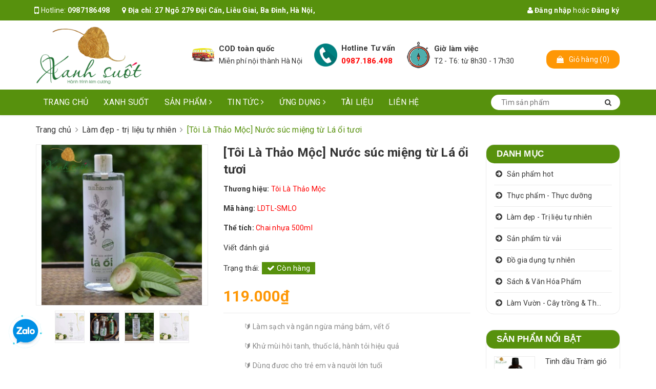

--- FILE ---
content_type: text/html; charset=utf-8
request_url: https://xanhsuot.vn/toi-la-thao-duoc-nuoc-suc-mieng-tu-la-oi-tuoi
body_size: 27393
content:
<!DOCTYPE html>
<html lang="vi">
	<head>
		<meta charset="UTF-8" />
		<meta name="viewport" content="width=device-width, initial-scale=1, maximum-scale=1">			
		<title>
			[Tôi Là Thảo Mộc] Nước Súc Miệng Từ Lá Ổi Tươi
			
			
			 Xanh Suốt			
		</title>


		<!-- ================= Page description ================== -->
		<meta name="description" content="Giúp làm sạch, ngăn ngừa mảng bám, khử mùi thuốc lá, hôi tanh hiệu quả, làm chắc răng và nướu. Đặc biệt, dùng được cho trẻ em, an toàn cho môi trường.">
		<!-- ================= Meta ================== -->
		<meta name="keywords" content="[Tôi Là Thảo Mộc] Nước súc miệng từ Lá ổi tươi, Làm đẹp - trị liệu tự nhiên, Lá ổi, Nước súc miệng, refill, thetich_Chai nhựa 500ml, Xanh Suốt, xanhsuot.vn"/>
		<link rel="canonical" href="https://xanhsuot.vn/toi-la-thao-duoc-nuoc-suc-mieng-tu-la-oi-tuoi"/>
		<meta name='revisit-after' content='1 days' />
		<meta name="robots" content="noodp,index,follow" />
		<!-- ================= Favicon ================== -->
		
		<link rel="icon" href="//bizweb.dktcdn.net/100/333/236/themes/687186/assets/favicon.png?1758678343825" type="image/x-icon" />
		
		<!-- Facebook Open Graph meta tags -->
		

	<meta property="og:type" content="product">
	<meta property="og:title" content="[Tôi Là Thảo Mộc] Nước súc miệng từ Lá ổi tươi">
	
		<meta property="og:image" content="http://bizweb.dktcdn.net/thumb/grande/100/333/236/products/toi-la-thao-moc-nuoc-suc-mieng-01.jpg?v=1580642348633">
		<meta property="og:image:secure_url" content="https://bizweb.dktcdn.net/thumb/grande/100/333/236/products/toi-la-thao-moc-nuoc-suc-mieng-01.jpg?v=1580642348633">
	
		<meta property="og:image" content="http://bizweb.dktcdn.net/thumb/grande/100/333/236/products/toi-la-thao-moc-nuoc-suc-mieng-02.jpg?v=1580642361497">
		<meta property="og:image:secure_url" content="https://bizweb.dktcdn.net/thumb/grande/100/333/236/products/toi-la-thao-moc-nuoc-suc-mieng-02.jpg?v=1580642361497">
	
		<meta property="og:image" content="http://bizweb.dktcdn.net/thumb/grande/100/333/236/products/toi-la-thao-moc-la-oi-01-bfd3751a-22ed-422e-8f13-e9f22c63e7d8.jpg?v=1580642374347">
		<meta property="og:image:secure_url" content="https://bizweb.dktcdn.net/thumb/grande/100/333/236/products/toi-la-thao-moc-la-oi-01-bfd3751a-22ed-422e-8f13-e9f22c63e7d8.jpg?v=1580642374347">
	
	<meta property="og:price:amount" content="119.000">
	<meta property="og:price:currency" content="VND">

<meta property="og:description" content="Giúp làm sạch, ngăn ngừa mảng bám, khử mùi thuốc lá, hôi tanh hiệu quả, làm chắc răng và nướu. Đặc biệt, dùng được cho trẻ em, an toàn cho môi trường.">
<meta property="og:url" content="https://xanhsuot.vn/toi-la-thao-duoc-nuoc-suc-mieng-tu-la-oi-tuoi">
<meta property="og:site_name" content="Xanh Suốt">		

		<!-- ================= Fonts ================== -->
		
		
		
		<link href="//fonts.googleapis.com/css?family=Roboto:400,700" rel="stylesheet" type="text/css" media="all" />
		
		<link rel="stylesheet" href="https://cdn.linearicons.com/free/1.0.0/icon-font.min.css">
		<link href="https://fonts.googleapis.com/css?family=Roboto:300,300i,400,400i,500,500i,700,700i&amp;subset=vietnamese" rel="stylesheet">
		<link rel="stylesheet" href="//maxcdn.bootstrapcdn.com/font-awesome/4.5.0/css/font-awesome.min.css">
		<!-- Plugin CSS -->			
		<link href="//bizweb.dktcdn.net/100/333/236/themes/687186/assets/plugin.scss.css?1758678343825" rel="stylesheet" type="text/css" media="all" />
		
		<link href="//bizweb.dktcdn.net/100/333/236/themes/687186/assets/lightbox.css?1758678343825" rel="stylesheet" type="text/css" media="all" />
		
		<!-- Build Main CSS -->								

		<link href="//bizweb.dktcdn.net/100/333/236/themes/687186/assets/base.scss.css?1758678343825" rel="stylesheet" type="text/css" media="all" />		
		<link href="//bizweb.dktcdn.net/100/333/236/themes/687186/assets/style.scss.css?1758678343825" rel="stylesheet" type="text/css" media="all" />				
		<link href="//bizweb.dktcdn.net/100/333/236/themes/687186/assets/module.scss.css?1758678343825" rel="stylesheet" type="text/css" media="all" />
		<link href="//bizweb.dktcdn.net/100/333/236/themes/687186/assets/responsive.scss.css?1758678343825" rel="stylesheet" type="text/css" media="all" />

		<!-- Theme Main CSS -->
		<link href="//bizweb.dktcdn.net/100/333/236/themes/687186/assets/bootstrap-theme.css?1758678343825" rel="stylesheet" type="text/css" media="all" />		
		<link href="//bizweb.dktcdn.net/100/333/236/themes/687186/assets/style-theme.scss.css?1758678343825" rel="stylesheet" type="text/css" media="all" />
		<link href="//bizweb.dktcdn.net/100/333/236/themes/687186/assets/responsive-update.scss.css?1758678343825" rel="stylesheet" type="text/css" media="all" />
		<!-- Header JS -->	
		<script src="//bizweb.dktcdn.net/100/333/236/themes/687186/assets/jquery-2.2.3.min.js?1758678343825" type="text/javascript"></script> 
		<script>			
			var template = 'product';			 
		</script>
		<!-- Bizweb conter for header -->
		<script>
	var Bizweb = Bizweb || {};
	Bizweb.store = 'xanhsuotvn.mysapo.net';
	Bizweb.id = 333236;
	Bizweb.theme = {"id":687186,"name":"DuaLeo X","role":"main"};
	Bizweb.template = 'product';
	if(!Bizweb.fbEventId)  Bizweb.fbEventId = 'xxxxxxxx-xxxx-4xxx-yxxx-xxxxxxxxxxxx'.replace(/[xy]/g, function (c) {
	var r = Math.random() * 16 | 0, v = c == 'x' ? r : (r & 0x3 | 0x8);
				return v.toString(16);
			});		
</script>
<script>
	(function () {
		function asyncLoad() {
			var urls = [];
			for (var i = 0; i < urls.length; i++) {
				var s = document.createElement('script');
				s.type = 'text/javascript';
				s.async = true;
				s.src = urls[i];
				var x = document.getElementsByTagName('script')[0];
				x.parentNode.insertBefore(s, x);
			}
		};
		window.attachEvent ? window.attachEvent('onload', asyncLoad) : window.addEventListener('load', asyncLoad, false);
	})();
</script>


<script>
	window.BizwebAnalytics = window.BizwebAnalytics || {};
	window.BizwebAnalytics.meta = window.BizwebAnalytics.meta || {};
	window.BizwebAnalytics.meta.currency = 'VND';
	window.BizwebAnalytics.tracking_url = '/s';

	var meta = {};
	
	meta.product = {"id": 16804591, "vendor": "Tôi Là Thảo Mộc", "name": "[Tôi Là Thảo Mộc] Nước súc miệng từ Lá ổi tươi",
	"type": "Nước súc miệng", "price": 119000 };
	
	
	for (var attr in meta) {
	window.BizwebAnalytics.meta[attr] = meta[attr];
	}
</script>

	
		<script src="/dist/js/stats.min.js?v=96f2ff2"></script>
	



<!-- Global site tag (gtag.js) - Google Analytics -->
<script async src="https://www.googletagmanager.com/gtag/js?id=UA-128088105-1"></script>
<script>
  window.dataLayer = window.dataLayer || [];
  function gtag(){dataLayer.push(arguments);}
  gtag('js', new Date());

  gtag('config', 'UA-128088105-1');
</script>
<script>

	window.enabled_enhanced_ecommerce = false;

</script>

<script>

	try {
		
				gtag('event', 'view_item', {
					event_category: 'engagement',
					event_label: "[Tôi Là Thảo Mộc] Nước súc miệng từ Lá ổi tươi"
				});
		
	} catch(e) { console.error('UA script error', e);}
	

</script>






<script>
	var eventsListenerScript = document.createElement('script');
	eventsListenerScript.async = true;
	
	eventsListenerScript.src = "/dist/js/store_events_listener.min.js?v=1b795e9";
	
	document.getElementsByTagName('head')[0].appendChild(eventsListenerScript);
</script>





				

		<script>var ProductReviewsAppUtil=ProductReviewsAppUtil || {};</script>
		<link href="//bizweb.dktcdn.net/100/333/236/themes/687186/assets/iwish.css?1758678343825" rel="stylesheet" type="text/css" media="all" />
	</head>
	<body>		
		<!-- Main content -->

		<header class="header other-page">
	<div class="topbar-mobile hidden-lg hidden-md text-center text-md-left">
		<div class="container">
			<i class="fa fa-mobile" style=" font-size: 20px; display: inline-block; position: relative; transform: translateY(2px); "></i> Hotline: 
			<span>
														
				<a href="callto:0987186498" style="color: white;"> 0987186498</a>
						
			</span>
		</div>
	</div>
	<div class="topbar hidden-sm hidden-xs">
		<div class="container">
			<div>
				<div class="row">
					<div class="col-sm-6 col-md-9 a-left">
						<ul class="list-inline f-left">
							<li>
								<i class="fa fa-mobile" style=" font-size: 20px; display: inline-block; position: relative; transform: translateY(2px); "></i> Hotline: 
								<span>
																											
									<a href="callto:0987186498" style="color: white;"> 0987186498</a>
											
								</span>
							</li>
							<li class="margin-left-20">
								<i class="fa fa-map-marker"></i> <b>Địa chỉ</b>: 
								<a href="https://g.page/XanhSuot?share" title="Địa chỉ" target="_blank">
									
									27 Ngõ 279 Đội Cấn, Liễu Giai, Ba Đình, Hà Nội, 
									
								</a>
							</li>
						</ul>

					</div>
					<div class="col-sm-6 col-md-3">
						<ul class="list-inline f-right">
							
							<li>
								<a data-toggle="modal" data-target="#dangnhap" href="/account/login"><i class="fa fa-user"></i> Đăng nhập</a>
							</li>
							<li><span>hoặc</span></li>
							<li><a data-toggle="modal" data-target="#dangky" href="/account/register">Đăng ký</a>

							</li>
							

							<li class="li-search hidden"><a href="javscrript:;">
								<i class="fa fa-search"></i></a>
								<div class="dropdown topbar-dropdown hidden-md hidden-sm hidden-xs">
									<div class="content a-center">										
										<div class="header_search search_form">
	<form class="input-group search-bar search_form" action="/search" method="get" role="search">		
		<input type="search" name="query" value="" placeholder="Tìm sản phẩm" class="input-group-field st-default-search-input search-text" autocomplete="off">
		<span class="input-group-btn">
			<button class="btn icon-fallback-text">
				<i class="fa fa-search"></i>
			</button>
		</span>
	</form>
</div>
									</div>									
								</div>
							</li>
						</ul>

					</div>

				</div>
			</div>
		</div>
	</div>
	<div class="container">
		<div class="header-content clearfix a-center">
			<div class="row df">
				<div class="col-xs-12 col-md-3 text-lg-left">
					<div class="logo inline-block">
						
						<a href="/" class="logo-wrapper ">					
							<img src="//bizweb.dktcdn.net/100/333/236/themes/687186/assets/logo.png?1758678343825" alt="logo ">					
						</a>
							
					</div>
				</div>
				<div class="col-xs-12 col-md-8 col-lg-7 hidden-xs">
					<div class="policy d-flex justify-content-around">
						
						
						
						
						
						
						
						<div class="item-policy d-flex align-items-center">
							<a href="#">
								<img src="//bizweb.dktcdn.net/thumb/medium/100/333/236/themes/687186/assets/policy1.png?1758678343825"  alt="Xanh Suốt" >
							</a>
							<div class="info a-left">
								<a href="#">COD toàn quốc</a>
								<p>Miễn phí nội thành Hà Nội</p>
							</div>
						</div>	
						
						
						
						
						
						
						
						
						<div class="item-policy d-flex align-items-center">
							<a href="#">
								<img src="//bizweb.dktcdn.net/thumb/medium/100/333/236/themes/687186/assets/policy2.png?1758678343825"  alt="Xanh Suốt" >
							</a>
							<div class="info a-left">
								<a href="#">Hotline Tư vấn</a>
								<p><a href="tel:0987.186.498" style="color: red;"> 0987.186.498</a></p>
							</div>
						</div>	
						
						
						
						
						
						
						
						
						<div class="item-policy d-flex align-items-center">
							<a href="#">
								<img src="//bizweb.dktcdn.net/thumb/medium/100/333/236/themes/687186/assets/policy3.png?1758678343825"  alt="Xanh Suốt" >
							</a>
							<div class="info a-left">
								<a href="#">Giờ làm việc</a>
								<p>T2 - T6: từ 8h30 - 17h30</p>
							</div>
						</div>	
						
						
					</div>
				</div>
				<div class="col-xs-12 col-md-1 col-lg-2 hidden-sm hidden-xs">
					<div class="top-cart-contain f-right ">
						<div class="mini-cart text-xs-center">
							<div class="heading-cart">
								<a href="/cart">
									<div class="icon f-left relative">
										<i class="fa fa-shopping-bag"></i>
										<span class="cartCount count_item_pr hidden-lg" id="cart-total">0</span>
									</div>
									<div class="right-content hidden-md">
										<span class="label">Giỏ hàng</span>
										(<span class="cartCount2">0</span>)
									</div>
								</a>
							</div>
							<div class="top-cart-content">
								<ul id="cart-sidebar" class="mini-products-list count_li">
									<li class="list-item">
										<ul></ul>
									</li>
									<li class="action">
										<ul>
											<li class="li-fix-1">
												<div class="top-subtotal">
													Tổng tiền thanh toán:
													<span class="price"></span>
												</div>
											</li>
											<li class="li-fix-2" style="">
												<div class="actions">
													<a href="/cart" class="btn btn-primary">
														<span>Giỏ hàng</span>
													</a>
													<a href="/checkout" class="btn btn-checkout btn-gray">
														<span>Thanh toán</span>
													</a>
												</div>
											</li>
										</ul>
									</li>
								</ul>
							</div>
						</div>
					</div>
				</div>
			</div>
		</div>

		<div class="menu-bar hidden-md hidden-lg">
			<img src="//bizweb.dktcdn.net/100/333/236/themes/687186/assets/menu-bar.png?1758678343825" alt="menu bar" />
		</div>
		<div class="icon-cart-mobile hidden-md hidden-lg f-left absolute" onclick="window.location.href='/cart'">
			<div class="icon relative">
				<i class="fa fa-shopping-bag"></i>
				<span class="cartCount count_item_pr">0</span>
			</div>
		</div>
	</div>
	<nav>
	<div class="container">
		<div class="hidden-sm hidden-xs">
			<ul class="nav nav-left">
				

				
				
				
				
				
				<li class="nav-item "><a class="nav-link" href="/">Trang chủ</a></li>
				
				

				
				
				
				
				
				<li class="nav-item "><a class="nav-link" href="/gioi-thieu">Xanh suốt</a></li>
				
				

				
				
				
				
				
				<li class="nav-item  has-mega">
					<a href="/collections/all" class="nav-link">Sản phẩm <i class="fa fa-angle-right" data-toggle="dropdown"></i></a>			
					
					<div class="mega-content">
    <div class="level0-wrapper2">
       <div class="nav-block nav-block-center">
		   <ul class="level0">
		   
			   
			   <li class="level1 item"> <h2 class="h4"><a href="/san-pham-hot"><span>Sản phẩm hot</span></a> </h2>
			  
		   
			   
			   <li class="level1 item"> <h2 class="h4"><a href="/thuc-pham-thuc-duong"><span>Thực phẩm - Thực dưỡng</span></a> </h2>
			  
		   
			   
			   <li class="level1 item"> <h2 class="h4"><a href="/lam-dep-tri-lieu-tu-nhien"><span>Làm đẹp - Trị liệu tự nhiên</span></a> </h2>
			  
		   
			   
			   <li class="level1 item"> <h2 class="h4"><a href="/san-pham-tu-vai"><span>Sản phẩm từ vải</span></a> </h2>
			  
		   
			   
			   <li class="level1 item"> <h2 class="h4"><a href="/do-gia-dung-tu-nhien"><span>Đồ gia dụng tự nhiên</span></a> </h2>
			  
		   
			   
			   <li class="level1 item"> <h2 class="h4"><a href="/sach-van-phong-pham"><span>Sách & Văn Hóa Phẩm</span></a> </h2>
			  
		   
			   
			   <li class="level1 item"> <h2 class="h4"><a href="/cay-xanh-thao-duoc"><span>Làm Vườn - Cây trồng & Thảo dược</span></a> </h2>
			  
		   
		   </ul>
	   </div>
	 </div>
</div>
					
				</li>
				
				

				
				
				
				
				
				<li class="nav-item ">
					<a href="/tin-tuc" class="nav-link">Tin tức <i class="fa fa-angle-right" data-toggle="dropdown"></i></a>			
								
					<ul class="dropdown-menu">
						
						
						<li class="nav-item-lv2">
							<a class="nav-link" href="/doi-tac">Đối Tác</a>
						</li>
						
						

					</ul>
					
				</li>
				
				

				
				
				
				
				
				<li class="nav-item ">
					<a href="/ung-dung" class="nav-link">Ứng dụng <i class="fa fa-angle-right" data-toggle="dropdown"></i></a>			
								
					<ul class="dropdown-menu">
						
						
						<li class="nav-item-lv2">
							<a class="nav-link" href="/mon-an-dinh-duong">Món ăn dinh dưỡng</a>
						</li>
						
						
						
						<li class="nav-item-lv2">
							<a class="nav-link" href="/huong-dan-thai-doc">Hướng dẫn thải độc</a>
						</li>
						
						
						
						<li class="nav-item-lv2">
							<a class="nav-link" href="/tai-che">Tái chế</a>
						</li>
						
						
						
						<li class="nav-item-lv2">
							<a class="nav-link" href="/ung-dung">Làm Vườn</a>
						</li>
						
						
						
						<li class="nav-item-lv2">
							<a class="nav-link" href="/q-a-san-pham">Q&A- Sản Phẩm</a>
						</li>
						
						

					</ul>
					
				</li>
				
				

				
				
				
				
				
				<li class="nav-item "><a class="nav-link" href="/tai-lieu">Tài liệu</a></li>
				
				

				
				
				
				
				
				<li class="nav-item "><a class="nav-link" href="/lien-he">Liên hệ</a></li>
				
				
			</ul>	

			<div class="menu-search f-right bbbbb">										
				<div class="header_search search_form">
					<form class="input-group search-bar search_form" action="/search" method="get" role="search">		
						<input type="search" name="query" value="" placeholder="Tìm sản phẩm" class="input-group-field st-default-search-input search-text auto-search" autocomplete="off">
						<span class="input-group-btn">
							<button class="btn icon-fallback-text">
								<i class="fa fa-search"></i>
							</button>
						</span>
					</form>
					<div id='search_suggestion'>
						<div id='search_top'>
							<div id="product_results"></div>
							<div id="article_results"></div>
						</div>
						<div id='search_bottom'>
							<a class='show_more' href='#'>Hiển thị tất cả kết quả cho "<span></span>"</a>
						</div>
					</div>
					<script>
						$(document).ready(function ($) {
							var settings = {
								searchArticle: "0",
								articleLimit: 5,
								productLimit: 5,
								showDescription: "0"
							};
							var suggestionWrap = document.getElementById('search_suggestion');
							var searchTop = document.getElementById('search_top');
							var productResults = document.getElementById('product_results');
							var articleResults = document.getElementById('article_results');
							var searchBottom = document.getElementById('search_bottom');
							var isArray = function(a) {
								return Object.prototype.toString.call(a) === "[object Array]";
							}
							var createEle = function(desc) {
								if (!isArray(desc)) {
									return createEle.call(this, Array.prototype.slice.call(arguments));
								}
								var tag = desc[0];
								var attributes = desc[1];
								var el = document.createElement(tag);
								var start = 1;
								if (typeof attributes === "object" && attributes !== null && !isArray(attributes)) {
									for (var attr in attributes) {
										el[attr] = attributes[attr];
									}
									start = 2;
								}
								for (var i = start; i < desc.length; i++) {
									if (isArray(desc[i])) {
										el.appendChild(createEle(desc[i]));
									}
									else {
										el.appendChild(document.createTextNode(desc[i]));
									}
								}
								return el;
							}
							var loadResult = function(data, type) {
								if(type==='product')
								{
									productResults.innerHTML = '';
								}
								if(type==='article')
								{
									articleResults.innerHTML = '';
								}
								var articleLimit = parseInt(settings.articleLimit);
								var productLimit = parseInt(settings.productLimit);
								var showDescription = settings.showDescription;
								if(data.indexOf('<iframe') > -1) {
									data = data.substr(0, (data.indexOf('<iframe') - 1))
								}
								var dataJson = JSON.parse(data);
								if(dataJson.results !== undefined)
								{
									var resultList = [];
									searchTop.style.display = 'block';
									if(type === 'product') {
										productResults.innerHTML = ''
										productLimit = Math.min(dataJson.results.length, productLimit);
										for(var i = 0; i < productLimit; i++) {
											resultList[i] = dataJson.results[i];
										}
									}
									else {
										articleResults.innerHTML = '';
										articleLimit = Math.min(dataJson.results.length, articleLimit);
										for(var i = 0; i < articleLimit; i++) {
											resultList[i] = dataJson.results[i];
										}
									}
									var searchTitle = 'Sản phẩm gợi ý'
									if(type === 'article') {
										searchTitle = 'Bài viết';
									}
									var searchHeading = createEle(['h3', searchTitle]);
									var searchList = document.createElement('ul');
									for(var index = 0; index < resultList.length; index++) {
										var item = resultList[index];
										var priceDiv = '';
										var descriptionDiv = '';
										if(type == 'product') {
											if(item.price_contact) {
												priceDiv = ['div', {className: 'item_price'},
															['ins', item.price_contact]
														   ];
											}
											else {
												if(item.price_from) {
													priceDiv = ['div', {className: 'item_price'},
																['span', 'Từ '],
																['ins', item.price_from]
															   ];
												}
												else {
													priceDiv = ['div', {className: 'item_price'},
																['ins', parseFloat(item.price)  ? item.price : 'Liên hệ']
															   ];
												}
											}
											if(item.compare_at_price !== undefined) {
												priceDiv.push(['del', item.compare_at_price]);
											}
										}
										if(showDescription == '1') {
											descriptionDiv = ['div', {className: 'item_description'}, item.description]
										}
										var searchItem = createEle(
											['li',
											 ['a', {href: item.url, title: item.title},
											  ['div', {className: 'item_image'},
											   ['img', {src: item.thumbnail, alt: item.title}]
											  ],
											  ['div', {className: 'item_detail'},
											   ['div', {className: 'item_title'},
												['h4', item.title]
											   ],
											   priceDiv, descriptionDiv
											  ]
											 ]
											]
										)
										searchList.appendChild(searchItem);
									}
									if(type === 'product') {
										productResults.innerHTML = '';
										productResults.appendChild(searchHeading);
										productResults.appendChild(searchList);
									}
									else {
										articleResults.innerHTML = '';
										articleResults.appendChild(searchHeading);
										articleResults.appendChild(searchList);
									}
								}
								else
								{
									if(type !== 'product' && false)
									{
										searchTop.style.display = 'none'
									}
								}
							}
							var loadAjax = function(q) {
								if(settings.searchArticle === '1') {
									loadArticle(q);
								}
								loadProduct(q);
							}
							var loadProduct = function(q) {
								var xhttp = new XMLHttpRequest();
								xhttp.onreadystatechange = function() {
									if(this.readyState == 4 && this.status == 200) {
										loadResult(this.responseText, 'product')
									}
								}
								xhttp.open('GET', '/search?type=product&q=' + q + '&view=json', true);
								xhttp.send();
							}
							var loadArticle = function(q) {
								var xhttp = new XMLHttpRequest();
								xhttp.onreadystatechange = function() {
									if(this.readyState == 4 && this.status == 200) {
										loadResult(this.responseText, 'article')
									}
								}
								xhttp.open('GET', '/search?type=article&q=' + q + '&view=json', true);
								xhttp.send();
							}
							var searchForm = document.querySelectorAll('.header_search form[action="/search"]');
							var getPos = function(el) {
								for (var lx=0, ly=0; el != null; lx += el.offsetLeft, ly += el.offsetTop, el = el.offsetParent);
								return {x: lx,y: ly};
							}
							var initSuggestion = function(el) {

								var parentTop = el.offsetParent.offsetTop;
								var position = getPos(el);
								var searchInputHeight = el.offsetHeight;
								var searchInputWidth = el.offsetWidth;
								var searchInputX = position.x;
								var searchInputY = position.y;
								var suggestionPositionX = searchInputX;
								var suggestionPositionY = searchInputY + searchInputHeight;
								suggestionWrap.style.left = '0px';
								suggestionWrap.style.top = 52 + 'px';
								suggestionWrap.style.width = searchInputWidth + 'px';
							}
							window.__q__ = '';
							var loadAjax2 = function (q) {
								if(settings.searchArticle === '1') {
								}
								window.__q__ = q;
								return $.ajax({
									url: '/search?type=product&q=' + q + '&view=json',
									type:'GET'
								}).promise();
							};
							if(searchForm.length > 0) {
								for(var i = 0; i < searchForm.length; i++) {
									var form = searchForm[i];
									
									var searchInput = form.querySelector('input');
									
									var keyup = Rx.Observable.fromEvent(searchInput, 'keyup')
									.map(function (e) {
										var __q = e.target.value;
										initSuggestion(e.target);
										if(__q === '' || __q === null) {
											suggestionWrap.style.display = 'none';
										}
										else{
											suggestionWrap.style.display = 'block';
											var showMore = searchBottom.getElementsByClassName('show_more')[0];
											showMore.setAttribute('href', '/search?q=' + __q);
											showMore.querySelector('span').innerHTML = __q;
										}
										return e.target.value;
									})
									.filter(function (text) {
										return text.length > 0;
									})
									.debounce(300  )
									.distinctUntilChanged();
									var searcher = keyup.flatMapLatest(loadAjax2);
									searcher.subscribe(
										function (data) {
											loadResult(data, 'product');
											if(settings.searchArticle === '1') {
												loadArticle(window.__q__);
											}
										},
										function (error) {

										});
								}
							}
							window.addEventListener('click', function() {
								suggestionWrap.style.display = 'none';
							});
						});

					</script>

				</div>
			</div>	
		</div>
		<div class="hidden-lg hidden-md menu-offcanvas">
			<div class="head-menu clearfix">
				<ul class="list-inline">
					
					<li>
						<a href="/account/login"><i class="fa fa-user"></i> Đăng nhập</a>

					</li>
					<li><span>hoặc</span></li>
					<li><a href="/account/register">Đăng ký</a>						
					</li>
					

					<li class="li-search">
						<div class="header_search search_form">
	<form class="input-group search-bar search_form" action="/search" method="get" role="search">		
		<input type="search" name="query" value="" placeholder="Tìm sản phẩm" class="input-group-field st-default-search-input search-text" autocomplete="off">
		<span class="input-group-btn">
			<button class="btn icon-fallback-text">
				<i class="fa fa-search"></i>
			</button>
		</span>
	</form>
</div>						

					</li>
				</ul>
				<div class="menuclose"><i class="fa fa-close"></i></div>
			</div>
			<ul id="nav-mobile" class="nav hidden-md hidden-lg">
				<li class="h3">
					MENU
				</li>

				


				
				<li class="nav-item "><a class="nav-link" href="/">Trang chủ</a></li>		
				
				


				
				<li class="nav-item "><a class="nav-link" href="/gioi-thieu">Xanh suốt</a></li>		
				
				


				
				<li class="nav-item ">
					<a href="/collections/all" class="nav-link">Sản phẩm <i class="fa faa fa-angle-right"></i></a>

					<ul class="dropdown-menu">
						
						
						<li class="nav-item-lv2">
							<a class="nav-link" href="/san-pham-hot">Sản phẩm hot</a>
						</li>
						
						
						
						<li class="nav-item-lv2">
							<a class="nav-link" href="/thuc-pham-thuc-duong">Thực phẩm - Thực dưỡng</a>
						</li>
						
						
						
						<li class="nav-item-lv2">
							<a class="nav-link" href="/lam-dep-tri-lieu-tu-nhien">Làm đẹp - Trị liệu tự nhiên</a>
						</li>
						
						
						
						<li class="nav-item-lv2">
							<a class="nav-link" href="/san-pham-tu-vai">Sản phẩm từ vải</a>
						</li>
						
						
						
						<li class="nav-item-lv2">
							<a class="nav-link" href="/do-gia-dung-tu-nhien">Đồ gia dụng tự nhiên</a>
						</li>
						
						
						
						<li class="nav-item-lv2">
							<a class="nav-link" href="/sach-van-phong-pham">Sách & Văn Hóa Phẩm</a>
						</li>
						
						
						
						<li class="nav-item-lv2">
							<a class="nav-link" href="/cay-xanh-thao-duoc">Làm Vườn - Cây trồng & Thảo dược</a>
						</li>
						
						
					</ul>
				</li>
				
				


				
				<li class="nav-item ">
					<a href="/tin-tuc" class="nav-link">Tin tức <i class="fa faa fa-angle-right"></i></a>

					<ul class="dropdown-menu">
						
						
						<li class="nav-item-lv2">
							<a class="nav-link" href="/doi-tac">Đối Tác</a>
						</li>
						
						
					</ul>
				</li>
				
				


				
				<li class="nav-item ">
					<a href="/ung-dung" class="nav-link">Ứng dụng <i class="fa faa fa-angle-right"></i></a>

					<ul class="dropdown-menu">
						
						
						<li class="nav-item-lv2">
							<a class="nav-link" href="/mon-an-dinh-duong">Món ăn dinh dưỡng</a>
						</li>
						
						
						
						<li class="nav-item-lv2">
							<a class="nav-link" href="/huong-dan-thai-doc">Hướng dẫn thải độc</a>
						</li>
						
						
						
						<li class="nav-item-lv2">
							<a class="nav-link" href="/tai-che">Tái chế</a>
						</li>
						
						
						
						<li class="nav-item-lv2">
							<a class="nav-link" href="/ung-dung">Làm Vườn</a>
						</li>
						
						
						
						<li class="nav-item-lv2">
							<a class="nav-link" href="/q-a-san-pham">Q&A- Sản Phẩm</a>
						</li>
						
						
					</ul>
				</li>
				
				


				
				<li class="nav-item "><a class="nav-link" href="/tai-lieu">Tài liệu</a></li>		
				
				


				
				<li class="nav-item "><a class="nav-link" href="/lien-he">Liên hệ</a></li>		
				
				

			</ul>
		</div>
	</div>
</nav>
</header>		
		




<section class="bread_crumb py-4">
	<div class="container">
		<div class="row">
			<div class="col-xs-12">
				<ul class="breadcrumb" itemscope itemtype="http://data-vocabulary.org/Breadcrumb">	

					<li class="home">
						<a itemprop="url" href="/" ><span itemprop="title">Trang chủ</span></a>						
						<span> <i class="fa fa-angle-right"></i> </span>
					</li>
					
					
					<li>
						<a itemprop="url" href="/lam-dep-tri-lieu-tu-nhien"><span itemprop="title">Làm đẹp - trị liệu tự nhiên</span></a>						
						<span> <i class="fa fa-angle-right"></i> </span>
					</li>
					
					<li><strong><span itemprop="title">[Tôi Là Thảo Mộc] Nước súc miệng từ Lá ổi tươi</span></strong><li>
					
				</ul>
			</div>
		</div>
	</div>
</section>





<section class="product " itemscope itemtype="http://schema.org/Product">
	<meta itemprop="name" content="[Tôi Là Thảo Mộc] Nước súc miệng từ Lá ổi tươi">
	<meta itemprop="url" content="//xanhsuot.vn/toi-la-thao-duoc-nuoc-suc-mieng-tu-la-oi-tuoi">
	<meta itemprop="image" content="http://bizweb.dktcdn.net/thumb/grande/100/333/236/products/toi-la-thao-moc-nuoc-suc-mieng-01.jpg?v=1580642348633">
	
	<meta itemprop="model" content="">
	
	<div itemprop="offers" itemscope itemtype="http://schema.org/Offer">
		<meta itemprop="price" content="119.000₫">
		
		<meta itemprop="priceCurrency" content="VND">
	</div>
	<meta itemprop="description" content="🔰&nbsp;Làm sạch và ngăn ngừa mảng bám, vết ố
🔰 Khử mùi hôi tanh, thuốc lá, hành tỏi hiệu quả
🔰 Dùng được cho trẻ em và người lớn tuổi

&nbsp;">
	
	<div itemprop="brand" itemscope itemtype="http://schema.org/Organization">
		<span class="hidden" itemprop="name">Tôi Là Thảo Mộc</span>
	</div>
	
	<div class="container">
		<div class="row">

			<div class="col-lg-9 ">
				<div class="details-product">
					<div class="row">
						<div class="col-xs-12 col-sm-12 col-md-5">
							<div class="large-image">

								
								
								
								<a href="//bizweb.dktcdn.net/thumb/1024x1024/100/333/236/products/toi-la-thao-moc-nuoc-suc-mieng-01.jpg?v=1580642348633" data-rel="prettyPhoto[product-gallery]">
									<img id="zoom_01" src="//bizweb.dktcdn.net/thumb/1024x1024/100/333/236/products/toi-la-thao-moc-nuoc-suc-mieng-01.jpg?v=1580642348633" alt="Nước súc miệng lá ổi">
								</a>
								<div class="hidden">
									
									
									
									
									<div class="item">
										<a href="https://bizweb.dktcdn.net/100/333/236/products/toi-la-thao-moc-nuoc-suc-mieng-01.jpg?v=1580642348633" data-image="https://bizweb.dktcdn.net/100/333/236/products/toi-la-thao-moc-nuoc-suc-mieng-01.jpg?v=1580642348633" data-zoom-image="https://bizweb.dktcdn.net/100/333/236/products/toi-la-thao-moc-nuoc-suc-mieng-01.jpg?v=1580642348633" data-rel="prettyPhoto[product-gallery]">
										</a>
									</div>
									
									
									
									
									<div class="item">
										<a href="https://bizweb.dktcdn.net/100/333/236/products/toi-la-thao-moc-nuoc-suc-mieng-02.jpg?v=1580642361497" data-image="https://bizweb.dktcdn.net/100/333/236/products/toi-la-thao-moc-nuoc-suc-mieng-02.jpg?v=1580642361497" data-zoom-image="https://bizweb.dktcdn.net/100/333/236/products/toi-la-thao-moc-nuoc-suc-mieng-02.jpg?v=1580642361497" data-rel="prettyPhoto[product-gallery]">
										</a>
									</div>
									
									
									
									
									<div class="item">
										<a href="https://bizweb.dktcdn.net/100/333/236/products/toi-la-thao-moc-la-oi-01-bfd3751a-22ed-422e-8f13-e9f22c63e7d8.jpg?v=1580642374347" data-image="https://bizweb.dktcdn.net/100/333/236/products/toi-la-thao-moc-la-oi-01-bfd3751a-22ed-422e-8f13-e9f22c63e7d8.jpg?v=1580642374347" data-zoom-image="https://bizweb.dktcdn.net/100/333/236/products/toi-la-thao-moc-la-oi-01-bfd3751a-22ed-422e-8f13-e9f22c63e7d8.jpg?v=1580642374347" data-rel="prettyPhoto[product-gallery]">
										</a>
									</div>
									
								</div>
							</div>
							
							<div id="gallery_01" class=" owl-carousel owl-theme thumbnail-product" data-md-items="4" data-sm-items="4" data-xs-items="4" data-xss-items="2" data-margin="10" data-nav="true">
								
								<div class="item">
									<a class="clearfix" href="#" data-image="https://bizweb.dktcdn.net/100/333/236/products/toi-la-thao-moc-nuoc-suc-mieng-01.jpg?v=1580642348633" data-zoom-image="//bizweb.dktcdn.net/thumb/1024x1024/100/333/236/products/toi-la-thao-moc-nuoc-suc-mieng-01.jpg?v=1580642348633">
										<img  src="//bizweb.dktcdn.net/thumb/medium/100/333/236/products/toi-la-thao-moc-nuoc-suc-mieng-01.jpg?v=1580642348633" alt="[Tôi Là Thảo Mộc] Nước súc miệng từ Lá ổi tươi">
									</a>
								</div>
								
								<div class="item">
									<a class="clearfix" href="#" data-image="https://bizweb.dktcdn.net/100/333/236/products/toi-la-thao-moc-nuoc-suc-mieng-02.jpg?v=1580642361497" data-zoom-image="//bizweb.dktcdn.net/thumb/1024x1024/100/333/236/products/toi-la-thao-moc-nuoc-suc-mieng-02.jpg?v=1580642361497">
										<img  src="//bizweb.dktcdn.net/thumb/medium/100/333/236/products/toi-la-thao-moc-nuoc-suc-mieng-02.jpg?v=1580642361497" alt="[Tôi Là Thảo Mộc] Nước súc miệng từ Lá ổi tươi">
									</a>
								</div>
								
								<div class="item">
									<a class="clearfix" href="#" data-image="https://bizweb.dktcdn.net/100/333/236/products/toi-la-thao-moc-la-oi-01-bfd3751a-22ed-422e-8f13-e9f22c63e7d8.jpg?v=1580642374347" data-zoom-image="//bizweb.dktcdn.net/thumb/1024x1024/100/333/236/products/toi-la-thao-moc-la-oi-01-bfd3751a-22ed-422e-8f13-e9f22c63e7d8.jpg?v=1580642374347">
										<img  src="//bizweb.dktcdn.net/thumb/medium/100/333/236/products/toi-la-thao-moc-la-oi-01-bfd3751a-22ed-422e-8f13-e9f22c63e7d8.jpg?v=1580642374347" alt="[Tôi Là Thảo Mộc] Nước súc miệng từ Lá ổi tươi">
									</a>
								</div>
								
							</div>
							
						</div>
						<div class="col-xs-12 col-sm-12 col-md-7 details-pro">
							<h1 class="title-head">[Tôi Là Thảo Mộc] Nước súc miệng từ Lá ổi tươi</h1>
							
							
							<div class="status2 clearfix">
								
								
								<p>
									<b>Thương hiệu:</b> 

									<span style="color: red;">Tôi Là Thảo Mộc</span>

								</p>
								
								
								
								<p>
									<b>Mã hàng:</b> 

									<span style="color: red;">LDTL-SMLO</span>

								</p>
								
								
								
								
								<p>
									<b>Thể tích:</b> 

	
   
   
   
   
   
   
   
   
 <span style="color: red;">Chai nhựa 500ml</span>
   
   								
								
								</p>					
								
								
								
							</div>
							
							<div class="reviews clearfix">
								<div class="f-left margin-right-10">
									<div class="bizweb-product-reviews-badge" data-id="16804591"></div>
								</div>
								<div class="f-left iddanhgia" onclick="scrollToxx();">
									<span>Viết đánh giá</span>
								</div>
							</div>
							
							<div class="status clearfix">
								Trạng thái: <span class="inventory">
								
								<i class="fa fa-check"></i> Còn hàng
								
								</span>
							</div>
							

							<div class="price-box clearfix">
								
							<div class="special-price"><span class="price product-price" >119.000₫</span> </div> <!-- Giá -->
							
						</div>

											
						<div class="product-summary product_description margin-bottom-15">
							<div class="rte description">
								
								<p style="margin-left: 40px;">🔰&nbsp;Làm sạch và ngăn ngừa mảng bám, vết ố</p>
<p style="margin-left: 40px;">🔰 Khử mùi hôi tanh, thuốc lá, hành tỏi hiệu quả</p>
<p style="margin-left: 40px;">🔰 Dùng được cho trẻ em và người lớn tuổi</p>
<div id="gtx-trans" style="position: absolute; left: 66px; top: 62px;">
<div class="gtx-trans-icon">&nbsp;</div></div>
								
							</div>
						</div>
						

						<div class="form-product ">
							<form enctype="multipart/form-data" id="add-to-cart-form" action="/cart/add" method="post" class="form-inline margin-bottom-10 dqdt-form">


								
								<div class="box-variant clearfix ">

									
									<input type="hidden" name="variantId" value="30336165" />
									

								</div>
								<div class="form-group form-groupx form-detail-action clearfix ">
									<label class="f-left">Số lượng: </label>
									<div class="custom custom-btn-number">
										<span class="qtyminus" data-field="quantity">-</span>
										<input type="text" class="input-text qty" data-field="quantity" title="Só lượng" value="1" maxlength="12" id="qty" name="quantity" onkeypress="if ( isNaN(this.value + String.fromCharCode(event.keyCode) )) return false;" onchange="if(this.value == '')this.value=1;">
										<span class="qtyplus" data-field="quantity">+</span>
									</div>
									
									<button type="submit" class="btn btn-lg btn-primary btn-cart btn-cart2 add_to_cart btn_buy add_to_cart" title="Cho vào giỏ hàng">
										<span>Đặt hàng ngay  <i class="fa .fa-caret-right"></i></span>
									</button>
									

								</div>
							</form>

							
							
							<div class="social-sharing">
								
  
  



<div class="social-media" data-permalink="https://xanhsuot.vn/toi-la-thao-duoc-nuoc-suc-mieng-tu-la-oi-tuoi">
	<label>Chia sẻ: </label>
	
	<a target="_blank" href="//www.facebook.com/sharer.php?u=https://xanhsuot.vn/toi-la-thao-duoc-nuoc-suc-mieng-tu-la-oi-tuoi" class="share-facebook" title="Chia sẻ lên Facebook">
		<i class="fa fa-facebook-official"></i>
	</a>
	

	
	<a target="_blank" href="//twitter.com/share?text=toi-la-thao-moc-nuoc-suc-mieng-tu-la-oi-tuoi"  class="share-twitter" title="Chia sẻ lên Twitter">
		<i class="fa fa-twitter"></i>
	</a>
	

	
	<a target="_blank" href="//pinterest.com/pin/create/button/?url=https://xanhsuot.vn/toi-la-thao-duoc-nuoc-suc-mieng-tu-la-oi-tuoi" class="share-pinterest" title="Chia sẻ lên pinterest">
		<i class="fa fa-pinterest"></i>
	</a>
	

	

	
	<a target="_blank" href="//plus.google.com/share?url=https://xanhsuot.vn/toi-la-thao-duoc-nuoc-suc-mieng-tu-la-oi-tuoi" class="share-google" title="+1">
		<i class="fa fa-google-plus"></i>
	</a>
	
</div>
							</div>
							
						</div>

					</div>
				</div>
				<div class="row">
					
					<div class="col-xs-12 col-lg-12 margin-top-15 margin-bottom-10">
						<!-- Nav tabs -->
						<div class="product-tab e-tabs">

							<ul class="tabs tabs-title clearfix">
								
								<li class="tab-link" data-tab="tab-1">
									<h3><span>Mô tả</span></h3>
								</li>
								
								
								<li class="tab-link" data-tab="tab-2">
									<h3><span>Hướng dẫn mua hàng</span></h3>
								</li>
								
								
								<li class="tab-link" data-tab="tab-3">
									<h3><span>Đánh giá</span></h3>
								</li>
								
								
								
								<li class="tab-link" data-tab="tab-4">
									<h3><span>Chính sách vận chuyển</span></h3>
								</li>
								
								
								
								

							</ul>
							
							<div  class="tab-1 tab-content">
								<div class="rte">
									<h2 style="text-align: center;"><span style="font-size:22px;"><span style="color:#000000;"><font face="Times New Roman, Times, serif"><b><img alt="sản phẩm của tôi là thảo mộc" data-thumb="original" original-height="1676" original-width="1676" src="//bizweb.dktcdn.net/100/333/236/files/toi-la-thao-moc-247b955c-9b40-40f5-881d-b10b7d37c413.png?v=1580631025014" style="float: left; width: 150px; height: 150px; margin-left: 3px; margin-right: 3px;" /><span style="font-family:Times New Roman,Times,serif;">NƯỚC SÚC MIỆNG TỪ&nbsp;LÁ ỔI TƯƠI</span></b></font></span></span></h2>
<h3 style="text-align: center;"><span style="font-family:Times New Roman,Times,serif;">&nbsp; &nbsp; <span style="font-size:18px;">&nbsp; &nbsp; &nbsp; SẢN PHẨM TỪ LÁ ỔI TƯƠI- TẢ NGẠN SÔNG HỒNG</span></span></h3>
<h3 style="text-align: center;"><span style="font-family:Times New Roman,Times,serif;"><font color="#000000"><span style="font-size: 20px;">Khử Mùi- Chắc Răng- Sạch Mảng Bám- Chống Viêm</span></font></span></h3>
<p style="text-align: justify;">&nbsp;</p>
<p style="text-align: justify;"><em><span style="font-size:16px;"><span style="font-family:Times New Roman,Times,serif;">Trong lá ổi có chứa các thành phần như: hợp chất phenol, isoflavonoid, vitamin C, axit tannic, axit malic,… có tác dụng giảm đau, kháng viêm, kháng khuẩn và chống oxy hóa hiệu quả. Đặc biệt lá ổi chứa rất nhiều flavonoid – một hợp chất đã được chứng minh có tác dụng chống lại vi khuẩn gây ra các bệnh răng miệng rất tốt.</span></span></em></p>
<p style="text-align: center;"><img alt="Vườn ổi găng Cự Khối- Hà Nội" data-thumb="original" original-height="594" original-width="1000" src="//bizweb.dktcdn.net/100/333/236/files/toi-la-thao-moc-la-oi-02.jpg?v=1580639343370" style="margin-top: 3px; margin-bottom: 3px; width: 600px; height: 356px;" /></p>
<h2>&nbsp;</h2>
<h2><span style="color:#000000;"><span style="font-size:20px;"><span style="font-family:Times New Roman,Times,serif;"><b>THÀNH PHẦN CỦA NƯỚC SÚC MIỆNG TỪ LÁ ỔI TƯƠI</b></span></span></span></h2>
<p><span style="font-size:16px;"><span style="font-family:Times New Roman,Times,serif;"><span style="line-height:115%"><span style="color:#1c1e21">Dịch chiết lá ổi tươi, Dịch chiết cây húng chanh tươi, Muối biển, Nước tinh khiết</span></span></span></span></p>
<p style="margin-left: 40px;"><span style="font-size:16px;"><span style="font-family:Times New Roman,Times,serif;"><span style="background:white"><span style="line-height:115%"><span style="color:#1c1e21">❌ KHÔNG Hóa chất tạo màu</span></span></span></span></span></p>
<p style="margin-left: 40px;"><span style="font-size:16px;"><span style="font-family:Times New Roman,Times,serif;"><span style="background:white"><span style="line-height:115%"><span style="color:#1c1e21">❌ KHÔNG Hóa chất lưu&nbsp;hương</span></span></span></span></span></p>
<p style="margin-left: 40px;"><span style="font-size:16px;"><span style="font-family:Times New Roman,Times,serif;"><span style="background:white"><span style="line-height:115%"><span style="color:#1c1e21">❌ KHÔNG Hóa chất bảo quản</span></span></span></span></span></p>
<p style="margin-left: 40px;"><span style="font-size:16px;"><span style="font-family:Times New Roman,Times,serif;"><span style="background:white"><span style="line-height:115%"><span style="color:#1c1e21">❌ KHÔNG Hạt vi nhựa</span></span></span></span></span></p>
<p style="margin-left: 40px;"><span style="font-size:16px;"><span style="font-family:Times New Roman,Times,serif;"><span style="background:white"><span style="line-height:115%"><span style="color:#1c1e21">❌ KHÔNG Thử nghiệm trên động vật</span></span></span></span></span></p>
<p style="margin-left: 40px;"><span style="font-size:16px;"><span style="font-family:Times New Roman,Times,serif;"><span style="background:white"><span style="line-height:115%"><span style="color:#1c1e21">❌ KHÔNG Biến đổi gen</span></span></span></span></span></p>
<p><em><span style="font-size:16px;"><span style="font-family:Times New Roman,Times,serif;"><span style="background:white"><span style="line-height:115%"><span style="color:#1c1e21">Sản phẩm an toàn cho con người và môi trường được chứng nhận bởi Viện nghiên cứu ứng dụng nông nghiệp hữu cơ – Inanotech</span></span></span></span></span></em></p>
<p style="margin-left: 40px;">&nbsp;</p>
<h3><span style="color:#000000;"><span style="font-size:20px;"><strong><span style="font-family:Times New Roman,Times,serif;">TẠI SAO LÀ&nbsp;</span></strong><span style="font-family:Times New Roman,Times,serif;"><b>NƯỚC SÚC MIỆNG TỪ LÁ ỔI TƯƠI?</b></span></span></span></h3>
<p><font color="#1c1e21" face="Times New Roman, Times, serif"><span style="font-size: 16px;"><i>Không phải tự nhiên mà dân gian ta có&nbsp;câu: "Bệnh từ miệng mà ra,..." . Bởi lẽ, miệng chính là "cửa thông quan" kiểm soát mọi vi khuẩn và dịch bệnh. Thế nên, để phòng ngừa bệnh tật, đặc biệt là các bệnh về răng nướu, chúng ta luôn phải có những lựa chọn sáng suốt.</i></span></font></p>
<p style="margin-left: 40px;"><span style="font-size:16px;"><span style="font-family:Times New Roman,Times,serif;"><span style="color:#000000;">🗝 Nguyên liệu: <strong>100% nguyên liệu tự nhiên.&nbsp;</strong></span><span style="background:white"><span style="line-height:115%"><span style="color:#1c1e21">Nguyên liệu tươi được thu hái từ quá trình canh tác có kiểm soát đầu vào để đảm bảo an toàn từ nguồn; không sử dụng nguyên liệu biến đổi gen và hạt vi nhựa</span></span></span></span></span></p>
<p style="margin-left: 40px;"><span style="font-size:16px;"><span style="font-family:Times New Roman,Times,serif;"><span style="color: rgb(0, 0, 0);">🗝 Công nghệ: </span></span></span><span style="font-size:10.5pt"><span style="background:white"><span style="line-height:115%"><span style="font-family:&quot;Helvetica&quot;,&quot;sans-serif&quot;"><span style="color:#1c1e21"><span style="font-size:16px;"><span style="font-family:Times New Roman,Times,serif;">Ứng dụng công nghệ sinh học, công nghệ chiết xuất tự nhiên, không sử dụng hoá chất bảo quản, hoá chất tạo màu, tạo hương.</span></span>&nbsp;</span></span></span></span></span><span style="font-size:16px;"><span style="font-family:Times New Roman,Times,serif;"><font color="#1c1e21">Giúp k</font><span style="background:white"><span style="line-height:115%"><span style="color:#1c1e21">háng khuẩn tự nhiên, vô cùng hiệu quả với các vấn đề về khoang miệng: mảng bám, cao răng, miệng có mùi, viêm răng, nướu, viêm họng,...</span></span></span></span></span></p>
<p style="margin-left: 40px;"><span style="font-size:16px;"><span style="font-family:Times New Roman,Times,serif;"><span style="color:#000000;">🗝 An toàn:&nbsp;</span><span style="background:white"><span style="line-height:115%"><span style="color:#1c1e21">Trẻ em có thể dùng được (nuốt không sao). Phù hợp từ em bé đến người già.</span></span></span></span></span></p>
<p style="margin-left: 40px;"><span style="font-size:16px;"><span style="font-family:Times New Roman,Times,serif;"><span style="color:#000000;">🗝 Đặc biệt: </span></span></span><span style="font-size:10.5pt"><span style="background:white"><span style="line-height:115%"><span style="font-family:&quot;Helvetica&quot;,&quot;sans-serif&quot;"><span style="color:#1c1e21"><span style="font-size:16px;"><span style="font-family:Times New Roman,Times,serif;">Quy trình sản xuất không chất thải độc hại; tái sử dụng các phụ phẩm tạo ra trong quá trình chế biến.</span></span>&nbsp;</span></span></span></span></span><span style="font-size:16px;"><span style="font-family:Times New Roman,Times,serif;"><span style="color:#000000;">Nguyên liệu <em><strong>phân hủy sinh học</strong></em>, an lành cho vi sinh vật tự nhiên và các loài thủy sinh</span></span></span></p>
<p style="text-align: center;">&nbsp;</p>
<h2><span style="color:#000000;"><strong><span style="font-size:20px;"><span style="font-family:Times New Roman,Times,serif;">CÔNG DỤNG CỦA&nbsp;</span></span></strong><span style="font-size:20px;"><span style="font-family:Times New Roman,Times,serif;"><b>NƯỚC SÚC MIỆNG TỪ LÁ ỔI TƯƠI</b></span></span></span></h2>
<p style="margin-left: 40px;"><span style="font-size:16px;"><span style="font-family:Times New Roman,Times,serif;">💎&nbsp;Làm sạch mà không gây khô miệng</span></span></p>
<p style="margin-left: 40px;"><span style="font-size:16px;"><span style="font-family:Times New Roman,Times,serif;">💎 Ngăn sự hình thành mảng bám, vết ố</span></span></p>
<p style="margin-left: 40px;"><span style="font-size:16px;"><span style="font-family:Times New Roman,Times,serif;">💎 Khử hiệu quả mùi thuốc lá, thuốc lào, hành tỏi, chất tanh</span></span></p>
<p style="margin-left: 40px;"><span style="font-size:16px;"><span style="font-family:Times New Roman,Times,serif;">💎&nbsp;Mang lại hơi thở thơm mát và cảm giác sảng khoái mỗi lần sử dụng</span></span></p>
<p style="margin-left: 40px;"><span style="font-size:16px;"><span style="font-family:Times New Roman,Times,serif;">💎&nbsp;Tác dụng tốt cho người bị sâu răng, viêm lợi, viêm họng, nấm khoang miệng</span></span></p>
<p style="margin-left: 40px; text-align: center;">&nbsp;</p>
<h2><span style="color:#000000;"><font face="Times New Roman, Times, serif"><span style="font-size: 20px;"><b>CÁCH DÙNG&nbsp;</b></span></font><span style="font-size:20px;"><span style="font-family:Times New Roman,Times,serif;"><b>NƯỚC SÚC MIỆNG TỪ LÁ ỔI TƯƠI</b></span></span></span></h2>
<p><span style="font-size:16px;"><span style="font-family:Times New Roman,Times,serif;">Lấy 10-15ml nước súc miệng (1 nắp) &amp; ngâm khoảng 20-30s trong miệng để giúp hòa tan các mảng bám &amp; tiêu diệt các loại vi khuẩn có hại bên trong khoang miệng.&nbsp;</span></span></p>
<p style="margin-left: 40px;"><span style="font-size:16px;"><span style="font-family:Times New Roman,Times,serif;">-&nbsp;Nên dùng sau mỗi bữa ăn hoặc khi có nhu cầu.</span></span></p>
<p style="margin-left: 40px;"><span style="font-size:16px;"><span style="font-family:Times New Roman,Times,serif;">- Không đánh răng sau khi bạn súc miệng.</span></span></p>
<p data-mce-style="text-align: justify;"><u><em><span style="font-size:16px;"><span style="font-family:Times New Roman,Times,serif;"><strong>Lưu ý:</strong></span></span></em></u>&nbsp;<span style="font-size:16px;"><span style="font-family:Times New Roman,Times,serif;">Bảo quản nơi thoáng mát. Tránh ánh nắng trực tiếp. Tránh xa tầm tay trẻ nhỏ.</span></span></p>
<p>&nbsp;</p>
<p><span style="color:#000000;"><strong style="font-size: 20px;"><span style="font-family:Times New Roman,Times,serif"><span style="font-size:20px;">XUẤT XỨ VÀ QUY CÁCH ĐÓNG GÓI </span></span></strong><span style="font-size:20px;"><span style="font-family:Times New Roman,Times,serif;"><b>NƯỚC SÚC MIỆNG TỪ LÁ ỔI TƯƠI</b></span></span></span></p>
<p style="margin-left: 40px;"><span style="color:#000000;"><span style="font-size:16px;"><span style="font-family:Times New Roman,Times,serif;">🏡 Xuất xứ: Việt Nam (Tôi Là Thảo Mộc)<br />
📦 Quy cách đóng gói: </span></span></span><span style="font-size:16px;"><span style="font-family:Times New Roman,Times,serif;">Chai nhựa 500ml</span></span></p>
<p style="margin-left: 40px;"><span style="font-size:16px;"><span style="font-family:Times New Roman,Times,serif;"><span style="color:#000000;">🔎 Phiếu phân tích&nbsp;<strong>khả năng diệt khuẩn</strong>:&nbsp;</span>131119-1031</span></span><span style="font-size:16px;"><span style="font-family:Times New Roman,Times,serif;">&nbsp;(Bộ Y tế- Viện Pasteur TP.&nbsp;HCM)</span></span></p>
<p style="margin-left: 40px;"><span style="color:#000000;"><span style="font-size:16px"><span style="font-family:Times New Roman,Times,serif">⏳ Hạn sử dụng: 2 năm&nbsp;kể từ ngày sản xuất (in trên bao bì)<br />
🛒 Địa chỉ mua hàng: 304C-B1, ngõ 195B Đội Cấn, Ba Đình, Hà Nội</span></span></span></p>
<p style="margin-left: 40px;"><span style="font-size:16px"><span style="font-family:Times New Roman,Times,serif"><span style="color:#000000;">📲 Shopee: </span><a href="https://shopee.vn/product/75515346/5816287548/"><span style="color:#000000;">shopee.xanhsuot.vn</span></a></span></span></p>
<p>&nbsp;</p>
<p style="text-align:center"><span style="color:#000000;"><span style="font-size:16px"><span style="font-family:Times New Roman,Times,serif"><em><strong>Đặt hàng ngay tại&nbsp;xanhsuot.vn&nbsp;hoặc gọi hotline&nbsp;0987186498<br />
để được tư vấn và hướng dẫn sử dụng sản phẩm miễn phí!</strong></em></span></span></span></p>
<div id="gtx-trans" style="position: absolute; left: 126px; top: 2820.92px;">
<div class="gtx-trans-icon">&nbsp;</div></div>
								</div>
							</div>
							
							
							<div  class="tab-2 tab-content">
								<br> ⃣1 Bước 1: Truy cập website và lựa chọn sản phẩm cần mua để mua hàng
<br>
<br> ️⃣2 Bước 2: Click và sản phẩm muốn mua, màn hình hiển thị ra pop up với các lựa chọn sau

<br> * Nếu bạn muốn tiếp tục mua hàng: Bấm vào phần tiếp tục mua hàng để lựa chọn thêm sản phẩm vào giỏ hàng

<br> * Nếu bạn muốn xem giỏ hàng để cập nhật sản phẩm: Bấm vào xem giỏ hàng

<br> * Nếu bạn muốn đặt hàng và thanh toán cho sản phẩm này vui lòng bấm vào: Đặt hàng và thanh toán
<br>
<br> ️⃣3 Bước 3: Lựa chọn thông tin tài khoản thanh toán

<br> * Nếu bạn đã có tài khoản vui lòng nhập thông tin tên đăng nhập là email và mật khẩu vào mục đã có tài khoản trên hệ thống

<br> * Nếu bạn chưa có tài khoản và muốn đăng ký tài khoản vui lòng điền các thông tin cá nhân để tiếp tục đăng ký tài khoản. Khi có tài khoản bạn sẽ dễ dàng theo dõi được đơn hàng của mình

<br> * Nếu bạn muốn mua hàng mà không cần tài khoản vui lòng nhấp chuột vào mục đặt hàng không cần tài khoản
<br>
<br> ️⃣4️ Bước 4: Điền các thông tin của bạn để nhận đơn hàng, lựa chọn hình thức thanh toán và vận chuyển cho đơn hàng của mình
<br>
<br> ⃣5️ Bước 5: Xem lại thông tin đặt hàng, điền chú thích và gửi đơn hàng
<br>
<br> Sau khi nhận được đơn hàng bạn gửi chúng tôi sẽ liên hệ bằng cách gọi điện lại để xác nhận lại đơn hàng và địa chỉ của bạn.
<br>
<br> 💝Trân trọng cảm ơn!💝
							</div>
							
							
							<div class="tab-3 tab-content">
								<div id="bizweb-product-reviews" class="bizweb-product-reviews" data-id="16804591">
    
</div>
							</div>
							
							
							
							<div  class="tab-4 tab-content">
								<br> PHẠM VI VÀ QUY ĐỊNH PHÍ GIAO HÀNG
<br>
<br> 1. Khu vực Hà Nội: áp dụng cho 3kg trở xuống

<br> 🔰Giá trị đơn hàng >=300.000đ, phí vận chuyển: Miễn phí
<br> 🔰 Giá trị đơn hàng <300.000đ, khoảng cách giữa địa chỉ nhận và cửa hàng  <=1,5 km, phí vận chuyển: Miễn phí
<br> 🔰 Giá trị đơn hàng ngoài các trường hợp trên, có khoảng cách từ cửa hàng đến địa chỉ nhận hàng từ 6km-10km,  phí vận chuyển: 20.000đ
<br> 🔰 Giá trị đơn hàng ngoài các trường hợp trên, ó khoảng cách từ cửa hàng đến địa chỉ nhận hàng từ 11 km - 29 km, phí vận chuyển: 30.000đ
<br> 📢 Lưu ý: Với những đơn hàng cân nặng < 3kg nhưng thể tích lớn sẽ tính phụ thu tùy theo từng trường hợp.

<br> 2. Liên Tỉnh: 

<br> 🔰 Khách hàng ở các tỉnh có đơn hàng giá trị >=350.000đ sẽ được miễn phí vận chuyển, nếu đơn hàng có trọng lượng <500g (khách sẽ trả số phụ trội nếu có).
<br> 🔰 Đơn hàng có giá trị <350.000đ, khách hàng chịu phí vận chuyển.
<br> 📢 Khi nhân viên bán hàng liên hệ chốt đơn hàng với khách hàng sẽ cùng khách hàng lựa chọn phương án giao hàng phù hợp nhất cho khách hàng.

<br> 📢 Khách đặt hàng qua hệ thống đặt hàng trên trang xanhsuot.vn, hệ thống sẽ tính phí chuyển hàng không theo trọng lượng đơn hàng mà sẽ theo vị trí chuyển hàng. Khi nhân viên bán hàng liên lạc với khách để xác nhận đơn sẽ thông báo cho khách số phí phụ trội (nếu có).

<br> 🔰 Đối với đơn hàng Miễn phí vận chuyển, thời gian nhận sẽ theo sự sắp xếp của Xanh Suốt. Trường hợp khách hàng muốn giao nhanh, Xanh Suốt sẽ phụ thu thêm 20.000 đ/đơn.

<br> 🔰 Đối với đơn hàng vận chuyển bằng xe khách, Quý khách vui lòng thanh toán trước (bằng hình thức chuyển khoản hoặc trả tiền qua nhà xe). Xanh Suốt miễn phí chuyển hàng tới bến.

<br> 🔰 Các trường hợp giao hàng đến địa chỉ khách hàng nhưng khách hàng thay đổi không mua thì khách hàng phải trả phí giao hàng theo quy định. <br> Đối với trường hợp giao hàng đến với khách hàng nhưng lỗi thuộc về Xanh Suốt như giao nhầm sản phẩm, sản phẩm bị móp/ méo khách hàng từ chối mua thì khách hàng không phải chịu phí.
<br>
<br>📚 CÂU HỎI THƯỜNG GẶP VỀ GIAO HÀNG

<br> - Sau khi đặt hàng, tôi muốn Xanh Suốt giao hàng sớm cho tôi được không?
<br> Trong trường hợp Quý khách có yêu cầu đặc biệt, xanhsuot.vn sẽ ưu tiên xử lý và giao hàng cho Quý khách trong thời gian sớm nhất có thể. Tại Hà Nội, thời gian giao hàng từ 2-4h, tại các tỉnh khác từ 1- 5 ngày. Tuy nhiên chúng tôi không cam kết thời gian mong đợi giao hàng của Quý khách sẽ được giao chính xác 100%

<br> - Tôi không ở khu vực Hà Nội, vậy xanhsuot.vn có giao hàng tận nhà cho tôi không? Chi phí sẽ tính như thế nào?
<br> Nếu quý khách ở các tỉnh thành khác, xanhsuot.vn sẽ giao hàng tận nhà thông qua chuyển phát nhanh, chi phí sẽ được tính ngay trên website khi quý khách lựa chọn địa điểm giao hàng.

<br> - Nếu khi nhận hàng tôi muốn trả lại thì phí tính như thế nào?
<br> Tại Hà Nội khi nhân viên giao hàng đến nếu quý khách không có nhu cầu quý khách hàng có thể trả lại cho chúng tôi. Đối với các tỉnh thành khác quý khách vui lòng thanh toán phí vận chuyển cho chúng tôi.

<br> - Hàng giao không đúng với mô tả trên web, hoặc không đúng hàng cần mua, tôi phải làm gì để được đổi hàng?
<br> Nếu hàng không đúng mô tả trên web, hoặc nhân viên giao hàng nhầm, Quý khách vui lòng báo lại cho chúng tôi thông qua hotline 0987186498. Chúng tôi sẽ thu hồi và giao hàng cho quý khách trong vòng 24h làm việc.

<br> - Nếu phía công ty đến giao hàng nhưng không liên lạc được với tôi, thì hàng của tôi sẽ như thế nào? Làm sao để nhận được hàng?
<br> Trước khi giao hàng, bộ phận giao hàng sẽ liên lạc với Quý khách. Nếu quá 3 lần liên lạc thất bại (hoặc liên lạc thành công nhưng khi giao hàng không có người nhận), hàng của Quý khách sẽ được chuyển hoàn.

<br> - Khi cần thanh toán tiền hàng trước, tôi có thể thanh toán theo hình thức nào?
<br> Quý khách hàng có thể lựa chọn một trong các tài khoản sau để nộp tiền, chuyển khoản:

<br>💳 NGÂN HÀNG TMCP NGOẠI THƯƠNG VIỆT NAM - VIETCOMBANK

<br>Chi nhánh Sở Giao Dịch Hà Nội

<br>Số Tài khoản: 00011004407669


<br>
<br>💳 NGÂN HÀNG TMCP Á CHÂU (ACB)

<br>Chi nhánh Liễu Giai

<br>STK: 232643479

<br>

<br>💳 NGÂN HÀNG TMCP CÔNG THƯƠNG VIỆT NAM - VIETINBANK

<br>Chi nhánh Hội sở

<br>STK: 107004802741
<br>
<br>CHÂN THÀNH CẢM ƠN QUÝ KHÁCH!
							</div>
							
							
							
							
							
							
						</div>
					</div>
					
				</div>
				
				

			</div>
		</div>
		
		<aside class="dqdt-sidebar sidebar right left-content col-lg-3 ">
				
<aside class="aside-item sidebar-category collection-category">
	<div class="aside-title">
		<h2 class="title-head margin-top-0"><span>Danh mục</span></h2>
	</div>
	<div class="aside-content">
		<nav class="nav-category navbar-toggleable-md">
			<ul class="nav navbar-pills">
				
				
				<li class="nav-item">
					<i class="fa fa-arrow-circle-right" aria-hidden="true"></i>
					<a class="nav-link" href="/san-pham-hot">Sản phẩm hot</a></li>
				
				
				
				<li class="nav-item">
					<i class="fa fa-arrow-circle-right" aria-hidden="true"></i>
					<a class="nav-link" href="/thuc-pham-thuc-duong">Thực phẩm - Thực dưỡng</a></li>
				
				
				
				<li class="nav-item">
					<i class="fa fa-arrow-circle-right" aria-hidden="true"></i>
					<a class="nav-link" href="/lam-dep-tri-lieu-tu-nhien">Làm đẹp - Trị liệu tự nhiên</a></li>
				
				
				
				<li class="nav-item">
					<i class="fa fa-arrow-circle-right" aria-hidden="true"></i>
					<a class="nav-link" href="/san-pham-tu-vai">Sản phẩm từ vải</a></li>
				
				
				
				<li class="nav-item">
					<i class="fa fa-arrow-circle-right" aria-hidden="true"></i>
					<a class="nav-link" href="/do-gia-dung-tu-nhien">Đồ gia dụng tự nhiên</a></li>
				
				
				
				<li class="nav-item">
					<i class="fa fa-arrow-circle-right" aria-hidden="true"></i>
					<a class="nav-link" href="/sach-van-phong-pham">Sách & Văn Hóa Phẩm</a></li>
				
				
				
				<li class="nav-item">
					<i class="fa fa-arrow-circle-right" aria-hidden="true"></i>
					<a class="nav-link" href="/cay-xanh-thao-duoc">Làm Vườn - Cây trồng & Thảo dược</a></li>
				
				
			</ul>
		</nav>
	</div>
</aside>


	


<div class="aside-item aside-mini-list-product mb-5">
	<div >
		<div class="aside-title">
			<h2 class="title-head">
				<a href="/san-pham-noi-bat" title="Sản phẩm nổi bật">Sản phẩm nổi bật</a>
			</h2>
		</div>
		<div class="aside-content related-product">
			<div class="product-mini-lists">											
				<div class="products">					
					 					
					<div class="row row-noGutter">						
						<div class="col-sm-12">
							

















<div class="product-mini-item clearfix  ">
	<div class="product-img relative">
		<a href="/tinh-dau-tram-gio-nguyen-chat-100ml-phong-ho-va-cam-lanh-hieu-qua">


			

			
			
			<img src="//bizweb.dktcdn.net/thumb/compact/100/333/236/products/tinh-dau-tram-100ml-01.jpg?v=1540193548413" alt="Tinh dầu Tràm gió nguyên chất 100ml- Phòng ho và cảm lạnh hiệu quả">
			
		</a>

	</div>

	<div class="product-info">

		<h3><a href="/tinh-dau-tram-gio-nguyen-chat-100ml-phong-ho-va-cam-lanh-hieu-qua" title="Tinh dầu Tràm gió nguyên chất 100ml- Phòng ho và cảm lạnh hiệu quả" class="product-name">Tinh dầu Tràm gió nguyên chất 100ml- Phòng ho v...</a></h3>

		<div class="price-box">
			

			
		
		<div class="special-price"><span class="price product-price">285.000₫</span> </div> <!-- Giá -->
		
		
		

	</div>

</div>
</div>																
						</div>
					</div>
					 					
					<div class="row row-noGutter">						
						<div class="col-sm-12">
							

















<div class="product-mini-item clearfix  ">
	<div class="product-img relative">
		<a href="/tinh-dau-tram-gio-nguyen-chat-50ml-phong-ho-va-cam-lanh-hieu-qua">


			

			
			
			<img src="//bizweb.dktcdn.net/thumb/compact/100/333/236/products/tinh-dau-tram-50ml-xs-03.jpg?v=1540193218970" alt="Tinh dầu Tràm gió nguyên chất 50ml- Phòng ho và cảm lạnh hiệu quả">
			
		</a>

	</div>

	<div class="product-info">

		<h3><a href="/tinh-dau-tram-gio-nguyen-chat-50ml-phong-ho-va-cam-lanh-hieu-qua" title="Tinh dầu Tràm gió nguyên chất 50ml- Phòng ho và cảm lạnh hiệu quả" class="product-name">Tinh dầu Tràm gió nguyên chất 50ml- Phòng ho và...</a></h3>

		<div class="price-box">
			

			
		
		<div class="special-price"><span class="price product-price">195.000₫</span> </div> <!-- Giá -->
		
		
		

	</div>

</div>
</div>																
						</div>
					</div>
					 					
					<div class="row row-noGutter">						
						<div class="col-sm-12">
							

















<div class="product-mini-item clearfix  ">
	<div class="product-img relative">
		<a href="/tinh-dau-sa-chanh-nguyen-chat-100ml-xua-duoi-muoi">


			

			
			
			<img src="//bizweb.dktcdn.net/thumb/compact/100/333/236/products/tinh-dau-sa-chanh-100ml-01.jpg?v=1539944567223" alt="Tinh dầu Sả chanh nguyên chất 100ml - Xua đuổi muỗi và khử mùi hiệu quả">
			
		</a>

	</div>

	<div class="product-info">

		<h3><a href="/tinh-dau-sa-chanh-nguyen-chat-100ml-xua-duoi-muoi" title="Tinh dầu Sả chanh nguyên chất 100ml - Xua đuổi muỗi và khử mùi hiệu quả" class="product-name">Tinh dầu Sả chanh nguyên chất 100ml - Xua đuổi ...</a></h3>

		<div class="price-box">
			

			
		
		<div class="special-price"><span class="price product-price">295.000₫</span> </div> <!-- Giá -->
		
		
		

	</div>

</div>
</div>																
						</div>
					</div>
					 					
					<div class="row row-noGutter">						
						<div class="col-sm-12">
							

















<div class="product-mini-item clearfix  ">
	<div class="product-img relative">
		<a href="/copy-of-tinh-dau-sa-chanh-nguyen-chat-50ml-xua-duoi-muoi">


			

			
			
			<img src="//bizweb.dktcdn.net/thumb/compact/100/333/236/products/tinh-dau-sa-chanh-50ml-01.jpg?v=1539943938470" alt="Tinh dầu sả chanh nguyên chất 50ml - Xua đuổi muỗi và khử mùi hiệu quả">
			
		</a>

	</div>

	<div class="product-info">

		<h3><a href="/copy-of-tinh-dau-sa-chanh-nguyen-chat-50ml-xua-duoi-muoi" title="Tinh dầu sả chanh nguyên chất 50ml - Xua đuổi muỗi và khử mùi hiệu quả" class="product-name">Tinh dầu sả chanh nguyên chất 50ml - Xua đuổi m...</a></h3>

		<div class="price-box">
			

			
		
		<div class="special-price"><span class="price product-price">215.000₫</span> </div> <!-- Giá -->
		
		
		

	</div>

</div>
</div>																
						</div>
					</div>
						
					
				</div><!-- /.products -->
				
			</div>
		</div>
	</div>
</div>
			
		</aside>
		<div id="open-filters" class="open-filters hidden-lg">
			<i class="fa fa-align-right"></i>
			<span>Lọc</span>
		</div>
		

	</div>
	</div>

	



					
				
<section class="section featured-product wow fadeInUp mb-4">
	<div class="container">
		<div class="section-title a-center">
			<h2><a href="/lam-dep-tri-lieu-tu-nhien">Sản phẩm liên quan</a></h2>			
			<p>Có phải bạn đang tìm những sản phẩm dưới đây</p>
		</div>
		<div class="owl-carousel home-owl-carousel upsell-product custom-carousel owl-theme outer-top-xs" data-lgg-items="4" data-lg-items='4' data-md-items='4' data-sm-items='3' data-xs-items="2" data-xss-items="2" data-nav="true">
			
			
			<div class="item item-carousel">
				




 












<div class="product-box">															
	<div class="product-thumbnail flexbox-grid">	
		<a href="/fratelli-mantova-dau-bo-ep-lanh-nguyen-chat-huu-co-organic-virgin-avocado-oil-xanh-suot" title="[Fratelli Mantova] Dầu Bơ Ép Lạnh Nguyên Chất Hữu Cơ- Organic Virgin Avocado Oil [Xanh Suốt]">
			<img src="//bizweb.dktcdn.net/thumb/medium/100/333/236/products/fratelli-mantova-organic-virgin-oil-07-b0aa8ddc-5d11-4cf4-b7db-6bcf52d980c7.jpg?v=1759896828017" alt="Mua dầu hạt lanh hữu cơ ở đâu?">
		</a>	


		
		<div class="product-action hidden-md hidden-sm hidden-xs clearfix">
			<form action="/cart/add" method="post" class="variants form-nut-grid margin-bottom-0" data-id="product-actions-60347756" enctype="multipart/form-data">
				<div>
					
					<input type="hidden" name="variantId" value="170858673" />
					<button class="btn-buy btn-cart btn btn-primary   left-to add_to_cart" data-toggle="tooltip" title="Đặt hàng">
						<i class="fa fa-shopping-bag"></i>						
					</button>
					
					
					<a href="/fratelli-mantova-dau-bo-ep-lanh-nguyen-chat-huu-co-organic-virgin-avocado-oil-xanh-suot" data-handle="fratelli-mantova-dau-bo-ep-lanh-nguyen-chat-huu-co-organic-virgin-avocado-oil-xanh-suot" data-toggle="tooltip" title="Xem nhanh" class="btn-gray btn_view btn right-to quick-view">
						<i class="fa fa-eye"></i></a>
					
				</div>
			</form>
		</div>
	</div>
	<div class="product-info a-center">
		<h3 class="product-name"><a href="/fratelli-mantova-dau-bo-ep-lanh-nguyen-chat-huu-co-organic-virgin-avocado-oil-xanh-suot" title="[Fratelli Mantova] Dầu Bơ Ép Lạnh Nguyên Chất Hữu Cơ- Organic Virgin Avocado Oil [Xanh Suốt]">[Fratelli Mantova] Dầu Bơ Ép Lạnh Nguyên Chất Hữu Cơ- Organic Virgin Avocado Oil [Xanh Suốt]</a></h3>
		

		
		<div class="status clearfix">
			Trạng thái: <span class="inventory">
			
			<i class="fa fa-check"></i> Còn hàng
			
			</span>
		</div>
		
		
		
		<div class="price-box clearfix">
			<div class="special-price">
				<span class="price product-price">359.000₫</span>
			</div>											
		</div>
		
		
	</div>

</div>
			</div>
			
			
			
			<div class="item item-carousel">
				




 












<div class="product-box">															
	<div class="product-thumbnail flexbox-grid">	
		<a href="/fratelli-mantova-dau-hat-lanh-nguyen-chat-huu-co-giau-chat-beo-dinh-duong-organic-virgin-flaxseed-oil-xanh-suot" title="[Fratelli Mantova] Dầu Hạt Lanh Nguyên Chất Hữu Cơ- Giàu Chất Béo & Dinh Dưỡng- Organic Virgin Flaxseed Oil [Xanh Suốt]">
			<img src="//bizweb.dktcdn.net/thumb/medium/100/333/236/products/fratelli-mantova-organic-virgin-oil-07.jpg?v=1759892221030" alt="Mua dầu hạt lanh hữu cơ ở đâu?">
		</a>	


		
		<div class="product-action hidden-md hidden-sm hidden-xs clearfix">
			<form action="/cart/add" method="post" class="variants form-nut-grid margin-bottom-0" data-id="product-actions-60267127" enctype="multipart/form-data">
				<div>
					
					<input type="hidden" name="variantId" value="170758386" />
					<button class="btn-buy btn-cart btn btn-primary   left-to add_to_cart" data-toggle="tooltip" title="Đặt hàng">
						<i class="fa fa-shopping-bag"></i>						
					</button>
					
					
					<a href="/fratelli-mantova-dau-hat-lanh-nguyen-chat-huu-co-giau-chat-beo-dinh-duong-organic-virgin-flaxseed-oil-xanh-suot" data-handle="fratelli-mantova-dau-hat-lanh-nguyen-chat-huu-co-giau-chat-beo-dinh-duong-organic-virgin-flaxseed-oil-xanh-suot" data-toggle="tooltip" title="Xem nhanh" class="btn-gray btn_view btn right-to quick-view">
						<i class="fa fa-eye"></i></a>
					
				</div>
			</form>
		</div>
	</div>
	<div class="product-info a-center">
		<h3 class="product-name"><a href="/fratelli-mantova-dau-hat-lanh-nguyen-chat-huu-co-giau-chat-beo-dinh-duong-organic-virgin-flaxseed-oil-xanh-suot" title="[Fratelli Mantova] Dầu Hạt Lanh Nguyên Chất Hữu Cơ- Giàu Chất Béo & Dinh Dưỡng- Organic Virgin Flaxseed Oil [Xanh Suốt]">[Fratelli Mantova] Dầu Hạt Lanh Nguyên Chất Hữu Cơ- Giàu Chất Béo & Dinh Dưỡng- Organic Virgin Flaxseed Oil [Xanh Suốt]</a></h3>
		

		
		<div class="status clearfix">
			Trạng thái: <span class="inventory">
			
			<i class="fa fa-check"></i> Còn hàng
			
			</span>
		</div>
		
		
		
		<div class="price-box clearfix">
			<div class="special-price">
				<span class="price product-price">159.000₫</span>
			</div>											
		</div>
		
		
	</div>

</div>
			</div>
			
			
			
			<div class="item item-carousel">
				




 












<div class="product-box">															
	<div class="product-thumbnail flexbox-grid">	
		<a href="/minh-nao-than-nuong-khong-khoi-samurai-white-charcoal-cong-nghe-nhat-ban-chay-lau-nhiet-luong-cao-xanh-suot-xanh-suot" title="[Minh Não] Than Nấu- Nướng- Xông Hơ Không Khói Cao Cấp Samurai- Samurai Japanese Charcoal [Xanh Suốt] [Xanh Suốt]">
			<img src="//bizweb.dktcdn.net/thumb/medium/100/333/236/products/minh-nao-than-nuong-white-charcoal-1.jpg?v=1739774871703" alt="[Minh Não] Than Nấu- Nướng- Xông Hơ Không Khói Cao Cấp Samurai- Samurai Japanese Charcoal [Xanh Suốt] [Xanh Suốt]">
		</a>	


		
		<div class="product-action hidden-md hidden-sm hidden-xs clearfix">
			<form action="/cart/add" method="post" class="variants form-nut-grid margin-bottom-0" data-id="product-actions-40801170" enctype="multipart/form-data">
				<div>
					
					<input type="hidden" name="variantId" value="136433186" />
					<button class="btn-buy btn-cart btn btn-primary   left-to add_to_cart" data-toggle="tooltip" title="Đặt hàng">
						<i class="fa fa-shopping-bag"></i>						
					</button>
					
					
					<a href="/minh-nao-than-nuong-khong-khoi-samurai-white-charcoal-cong-nghe-nhat-ban-chay-lau-nhiet-luong-cao-xanh-suot-xanh-suot" data-handle="minh-nao-than-nuong-khong-khoi-samurai-white-charcoal-cong-nghe-nhat-ban-chay-lau-nhiet-luong-cao-xanh-suot-xanh-suot" data-toggle="tooltip" title="Xem nhanh" class="btn-gray btn_view btn right-to quick-view">
						<i class="fa fa-eye"></i></a>
					
				</div>
			</form>
		</div>
	</div>
	<div class="product-info a-center">
		<h3 class="product-name"><a href="/minh-nao-than-nuong-khong-khoi-samurai-white-charcoal-cong-nghe-nhat-ban-chay-lau-nhiet-luong-cao-xanh-suot-xanh-suot" title="[Minh Não] Than Nấu- Nướng- Xông Hơ Không Khói Cao Cấp Samurai- Samurai Japanese Charcoal [Xanh Suốt] [Xanh Suốt]">[Minh Não] Than Nấu- Nướng- Xông Hơ Không Khói Cao Cấp Samurai- Samurai Japanese Charcoal [Xanh Suốt] [Xanh Suốt]</a></h3>
		

		
		<div class="status clearfix">
			Trạng thái: <span class="inventory">
			
			<i class="fa fa-check"></i> Còn hàng
			
			</span>
		</div>
		
		
		
		<div class="price-box clearfix">
			<div class="special-price">
				<span class="price product-price">250.000₫</span>
			</div>											
		</div>
		
		
	</div>

</div>
			</div>
			
			
			
			<div class="item item-carousel">
				




 














<div class="product-box">															
	<div class="product-thumbnail flexbox-grid">	
		<a href="/koi-binchotan-gio-than-hoa-cuc-thanh-loc-khong-khi-hut-am-khu-mui-xanh-suot" title="[KOI Binchotan] Giỏ Than Hoa Cúc- Lọc Bụi Bẩn, Khử Từ Tính, Nấm Mốc, Hút Mùi, Làm Sạch Không Gian Sống [Xanh Suốt]">
			<img src="//bizweb.dktcdn.net/thumb/medium/100/333/236/products/koi-binchotan-gio-than.jpg?v=1739076248730" alt="Than Hoa Cúc Koi Binchotan">
		</a>	


		
		<div class="product-action hidden-md hidden-sm hidden-xs clearfix">
			<form action="/cart/add" method="post" class="variants form-nut-grid margin-bottom-0" data-id="product-actions-40460666" enctype="multipart/form-data">
				<div>
					
					<input class="hidden" type="hidden" name="variantId" value="135654055" />
					<button class="btn-cart btn btn-primary  left-to" data-toggle="tooltip" title="Chọn sản phẩm"  type="button" onclick="window.location.href='/koi-binchotan-gio-than-hoa-cuc-thanh-loc-khong-khi-hut-am-khu-mui-xanh-suot'" >
						<i class="fa fa-gear"></i>
					</button>
					
					
					<a href="/koi-binchotan-gio-than-hoa-cuc-thanh-loc-khong-khi-hut-am-khu-mui-xanh-suot" data-handle="koi-binchotan-gio-than-hoa-cuc-thanh-loc-khong-khi-hut-am-khu-mui-xanh-suot" data-toggle="tooltip" title="Xem nhanh" class="btn-gray btn_view btn right-to quick-view">
						<i class="fa fa-eye"></i></a>
					
				</div>
			</form>
		</div>
	</div>
	<div class="product-info a-center">
		<h3 class="product-name"><a href="/koi-binchotan-gio-than-hoa-cuc-thanh-loc-khong-khi-hut-am-khu-mui-xanh-suot" title="[KOI Binchotan] Giỏ Than Hoa Cúc- Lọc Bụi Bẩn, Khử Từ Tính, Nấm Mốc, Hút Mùi, Làm Sạch Không Gian Sống [Xanh Suốt]">[KOI Binchotan] Giỏ Than Hoa Cúc- Lọc Bụi Bẩn, Khử Từ Tính, Nấm Mốc, Hút Mùi, Làm Sạch Không Gian Sống [Xanh Suốt]</a></h3>
		

		
		<div class="status clearfix">
			Trạng thái: <span class="inventory">
			
			<i class="fa fa-check"></i> Còn hàng
			
			</span>
		</div>
		
		
		
		<div class="price-box clearfix">
			<div class="special-price">
				<span class="price product-price">297.000₫</span>
			</div>											
		</div>
		
		
	</div>

</div>
			</div>
			
			
			
			<div class="item item-carousel">
				




 












<div class="product-box">															
	<div class="product-thumbnail flexbox-grid">	
		<a href="/koi-than-loc-nuoc-binchotan-charcoal-water-filter-xanh-suot" title="[KOI Binchotan] Thanh Lọc Nước Cá Nhân- Charcoal Water Filter [Xanh Suốt]">
			<img src="//bizweb.dktcdn.net/thumb/medium/100/333/236/products/binchotan-thanh-loc-nuoc-08.jpg?v=1727931594243" alt="Dùng Than Nào Để Lọc Nước">
		</a>	


		
		<div class="product-action hidden-md hidden-sm hidden-xs clearfix">
			<form action="/cart/add" method="post" class="variants form-nut-grid margin-bottom-0" data-id="product-actions-37282144" enctype="multipart/form-data">
				<div>
					
					<input type="hidden" name="variantId" value="125018659" />
					<button class="btn-buy btn-cart btn btn-primary   left-to add_to_cart" data-toggle="tooltip" title="Đặt hàng">
						<i class="fa fa-shopping-bag"></i>						
					</button>
					
					
					<a href="/koi-than-loc-nuoc-binchotan-charcoal-water-filter-xanh-suot" data-handle="koi-than-loc-nuoc-binchotan-charcoal-water-filter-xanh-suot" data-toggle="tooltip" title="Xem nhanh" class="btn-gray btn_view btn right-to quick-view">
						<i class="fa fa-eye"></i></a>
					
				</div>
			</form>
		</div>
	</div>
	<div class="product-info a-center">
		<h3 class="product-name"><a href="/koi-than-loc-nuoc-binchotan-charcoal-water-filter-xanh-suot" title="[KOI Binchotan] Thanh Lọc Nước Cá Nhân- Charcoal Water Filter [Xanh Suốt]">[KOI Binchotan] Thanh Lọc Nước Cá Nhân- Charcoal Water Filter [Xanh Suốt]</a></h3>
		

		
		<div class="status clearfix">
			Trạng thái: <span class="inventory">
			
			<i class="fa fa-check"></i> Còn hàng
			
			</span>
		</div>
		
		
		
		<div class="price-box clearfix">
			<div class="special-price">
				<span class="price product-price">90.000₫</span>
			</div>											
		</div>
		
		
	</div>

</div>
			</div>
			
			
			
			<div class="item item-carousel">
				




 














<div class="product-box">															
	<div class="product-thumbnail flexbox-grid">	
		<a href="/biolak-dau-duong-charming-tu-hat-body-massage-body-oil-xanh-suot" title="[Bio LAK] Dầu Dưỡng Thể Từ Hạt- Body Massage & Body Oil [Xanh Suốt]">
			<img src="//bizweb.dktcdn.net/thumb/medium/100/333/236/products/bio-lak-dau-duong-the-2.jpg?v=1724048084603" alt="Dầu dưỡng thể từ hạt Bio LAK">
		</a>	


		
		<div class="product-action hidden-md hidden-sm hidden-xs clearfix">
			<form action="/cart/add" method="post" class="variants form-nut-grid margin-bottom-0" data-id="product-actions-36885414" enctype="multipart/form-data">
				<div>
					
					<input class="hidden" type="hidden" name="variantId" value="123440805" />
					<button class="btn-cart btn btn-primary  left-to" data-toggle="tooltip" title="Chọn sản phẩm"  type="button" onclick="window.location.href='/biolak-dau-duong-charming-tu-hat-body-massage-body-oil-xanh-suot'" >
						<i class="fa fa-gear"></i>
					</button>
					
					
					<a href="/biolak-dau-duong-charming-tu-hat-body-massage-body-oil-xanh-suot" data-handle="biolak-dau-duong-charming-tu-hat-body-massage-body-oil-xanh-suot" data-toggle="tooltip" title="Xem nhanh" class="btn-gray btn_view btn right-to quick-view">
						<i class="fa fa-eye"></i></a>
					
				</div>
			</form>
		</div>
	</div>
	<div class="product-info a-center">
		<h3 class="product-name"><a href="/biolak-dau-duong-charming-tu-hat-body-massage-body-oil-xanh-suot" title="[Bio LAK] Dầu Dưỡng Thể Từ Hạt- Body Massage & Body Oil [Xanh Suốt]">[Bio LAK] Dầu Dưỡng Thể Từ Hạt- Body Massage & Body Oil [Xanh Suốt]</a></h3>
		

		
		<div class="status clearfix">
			Trạng thái: <span class="inventory">
			
			<i class="fa fa-check"></i> Còn hàng
			
			</span>
		</div>
		
		
		
		<div class="price-box clearfix">
			<div class="special-price">
				<span class="price product-price">290.000₫</span>
			</div>											
		</div>
		
		
	</div>

</div>
			</div>
			
			
			
			<div class="item item-carousel">
				




 












<div class="product-box">															
	<div class="product-thumbnail flexbox-grid">	
		<a href="/olavuon-cao-tam-bo-hon-cao-thao-moc-herbal-bath-soak-from-herbal-xanh-suot" title="[Olavuon] Cao Tắm Bồ Hòn- Cao Thảo Mộc- Herbal Bath Soak From Herbal [Xanh Suốt]">
			<img src="//bizweb.dktcdn.net/thumb/medium/100/333/236/products/olavuon-cao-bo-hon-01.jpg?v=1716893626190" alt="mua cao tắm thảo mộc Olavuon ở đâu">
		</a>	


		
		<div class="product-action hidden-md hidden-sm hidden-xs clearfix">
			<form action="/cart/add" method="post" class="variants form-nut-grid margin-bottom-0" data-id="product-actions-35959929" enctype="multipart/form-data">
				<div>
					
					<input type="hidden" name="variantId" value="118012422" />
					<button class="btn-buy btn-cart btn btn-primary   left-to add_to_cart" data-toggle="tooltip" title="Đặt hàng">
						<i class="fa fa-shopping-bag"></i>						
					</button>
					
					
					<a href="/olavuon-cao-tam-bo-hon-cao-thao-moc-herbal-bath-soak-from-herbal-xanh-suot" data-handle="olavuon-cao-tam-bo-hon-cao-thao-moc-herbal-bath-soak-from-herbal-xanh-suot" data-toggle="tooltip" title="Xem nhanh" class="btn-gray btn_view btn right-to quick-view">
						<i class="fa fa-eye"></i></a>
					
				</div>
			</form>
		</div>
	</div>
	<div class="product-info a-center">
		<h3 class="product-name"><a href="/olavuon-cao-tam-bo-hon-cao-thao-moc-herbal-bath-soak-from-herbal-xanh-suot" title="[Olavuon] Cao Tắm Bồ Hòn- Cao Thảo Mộc- Herbal Bath Soak From Herbal [Xanh Suốt]">[Olavuon] Cao Tắm Bồ Hòn- Cao Thảo Mộc- Herbal Bath Soak From Herbal [Xanh Suốt]</a></h3>
		

		
		<div class="status clearfix">
			Trạng thái: <span class="inventory">
			
			<i class="fa fa-check"></i> Còn hàng
			
			</span>
		</div>
		
		
		
		<div class="price-box clearfix">
			<div class="special-price">
				<span class="price product-price">590.000₫</span>
			</div>											
		</div>
		
		
	</div>

</div>
			</div>
			
			
			
			<div class="item item-carousel">
				




 












<div class="product-box">															
	<div class="product-thumbnail flexbox-grid">	
		<a href="/olavuon-xich-dong-nam-cao-xong-ngam-chan-thao-duoc-herbal-extract-foot-scrub-soak-xanh-suot" title="[Olavuon] Xích Đồng Nam- Cao Xông Ngâm Chân Thảo Dược- Herbal Extract Foot Scrub & Soak [Xanh Suốt]">
			<img src="//bizweb.dktcdn.net/thumb/medium/100/333/236/products/xsdl-olavuon-xich-dong-nam-04.jpg?v=1736170398270" alt="Cao Ngâm Chân Thảo Mộc Tự Nhiên">
		</a>	


		
		<div class="product-action hidden-md hidden-sm hidden-xs clearfix">
			<form action="/cart/add" method="post" class="variants form-nut-grid margin-bottom-0" data-id="product-actions-35934223" enctype="multipart/form-data">
				<div>
					
					<input type="hidden" name="variantId" value="117851020" />
					<button class="btn-buy btn-cart btn btn-primary   left-to add_to_cart" data-toggle="tooltip" title="Đặt hàng">
						<i class="fa fa-shopping-bag"></i>						
					</button>
					
					
					<a href="/olavuon-xich-dong-nam-cao-xong-ngam-chan-thao-duoc-herbal-extract-foot-scrub-soak-xanh-suot" data-handle="olavuon-xich-dong-nam-cao-xong-ngam-chan-thao-duoc-herbal-extract-foot-scrub-soak-xanh-suot" data-toggle="tooltip" title="Xem nhanh" class="btn-gray btn_view btn right-to quick-view">
						<i class="fa fa-eye"></i></a>
					
				</div>
			</form>
		</div>
	</div>
	<div class="product-info a-center">
		<h3 class="product-name"><a href="/olavuon-xich-dong-nam-cao-xong-ngam-chan-thao-duoc-herbal-extract-foot-scrub-soak-xanh-suot" title="[Olavuon] Xích Đồng Nam- Cao Xông Ngâm Chân Thảo Dược- Herbal Extract Foot Scrub & Soak [Xanh Suốt]">[Olavuon] Xích Đồng Nam- Cao Xông Ngâm Chân Thảo Dược- Herbal Extract Foot Scrub & Soak [Xanh Suốt]</a></h3>
		

		
		<div class="status clearfix">
			Trạng thái: <span class="inventory">
			
			<i class="fa fa-check"></i> Còn hàng
			
			</span>
		</div>
		
		
		
		<div class="price-box clearfix">
			<div class="special-price">
				<span class="price product-price">400.000₫</span>
			</div>											
		</div>
		
		
	</div>

</div>
			</div>
			
			
			
			<div class="item item-carousel">
				




 












<div class="product-box">															
	<div class="product-thumbnail flexbox-grid">	
		<a href="/olavuon-cao-ngam-mong-thao-duoc-herbal-extract-sitz-bath-xanh-suot" title="[Olavuon] Cao Bạch Đồng Nữ- Thảo Dược Xông Ngâm Mông- Herbal Extract Sitz Bath [Xanh Suốt]">
			<img src="//bizweb.dktcdn.net/thumb/medium/100/333/236/products/olavuon-cao-bach-dong-nu-01.jpg?v=1715840664767" alt="[Olavuon] Cao Bạch Đồng Nữ- Thảo Dược Xông Ngâm Mông- Herbal Extract Sitz Bath [Xanh Suốt]">
		</a>	


		
		<div class="product-action hidden-md hidden-sm hidden-xs clearfix">
			<form action="/cart/add" method="post" class="variants form-nut-grid margin-bottom-0" data-id="product-actions-35805793" enctype="multipart/form-data">
				<div>
					
					<input type="hidden" name="variantId" value="117188613" />
					<button class="btn-buy btn-cart btn btn-primary   left-to add_to_cart" data-toggle="tooltip" title="Đặt hàng">
						<i class="fa fa-shopping-bag"></i>						
					</button>
					
					
					<a href="/olavuon-cao-ngam-mong-thao-duoc-herbal-extract-sitz-bath-xanh-suot" data-handle="olavuon-cao-ngam-mong-thao-duoc-herbal-extract-sitz-bath-xanh-suot" data-toggle="tooltip" title="Xem nhanh" class="btn-gray btn_view btn right-to quick-view">
						<i class="fa fa-eye"></i></a>
					
				</div>
			</form>
		</div>
	</div>
	<div class="product-info a-center">
		<h3 class="product-name"><a href="/olavuon-cao-ngam-mong-thao-duoc-herbal-extract-sitz-bath-xanh-suot" title="[Olavuon] Cao Bạch Đồng Nữ- Thảo Dược Xông Ngâm Mông- Herbal Extract Sitz Bath [Xanh Suốt]">[Olavuon] Cao Bạch Đồng Nữ- Thảo Dược Xông Ngâm Mông- Herbal Extract Sitz Bath [Xanh Suốt]</a></h3>
		

		
		<div class="status clearfix">
			Trạng thái: <span class="inventory">
			
			<i class="fa fa-check"></i> Còn hàng
			
			</span>
		</div>
		
		
		
		<div class="price-box clearfix">
			<div class="special-price">
				<span class="price product-price">400.000₫</span>
			</div>											
		</div>
		
		
	</div>

</div>
			</div>
			
			
		</div>
		<!-- /.home-owl-carousel -->
	</div>
</section>
<!-- /.section -->
	


</section>

<div id="aweCallback">
	<script>
		var productJson = {"id":16804591,"name":"[Tôi Là Thảo Mộc] Nước súc miệng từ Lá ổi tươi","alias":"toi-la-thao-duoc-nuoc-suc-mieng-tu-la-oi-tuoi","vendor":"Tôi Là Thảo Mộc","type":"Nước súc miệng","content":"<h2 style=\"text-align: center;\"><span style=\"font-size:22px;\"><span style=\"color:#000000;\"><font face=\"Times New Roman, Times, serif\"><b><img alt=\"sản phẩm của tôi là thảo mộc\" data-thumb=\"original\" original-height=\"1676\" original-width=\"1676\" src=\"//bizweb.dktcdn.net/100/333/236/files/toi-la-thao-moc-247b955c-9b40-40f5-881d-b10b7d37c413.png?v=1580631025014\" style=\"float: left; width: 150px; height: 150px; margin-left: 3px; margin-right: 3px;\" /><span style=\"font-family:Times New Roman,Times,serif;\">NƯỚC SÚC MIỆNG TỪ&nbsp;LÁ ỔI TƯƠI</span></b></font></span></span></h2>\n<h3 style=\"text-align: center;\"><span style=\"font-family:Times New Roman,Times,serif;\">&nbsp; &nbsp; <span style=\"font-size:18px;\">&nbsp; &nbsp; &nbsp; SẢN PHẨM TỪ LÁ ỔI TƯƠI- TẢ NGẠN SÔNG HỒNG</span></span></h3>\n<h3 style=\"text-align: center;\"><span style=\"font-family:Times New Roman,Times,serif;\"><font color=\"#000000\"><span style=\"font-size: 20px;\">Khử Mùi- Chắc Răng- Sạch Mảng Bám- Chống Viêm</span></font></span></h3>\n<p style=\"text-align: justify;\">&nbsp;</p>\n<p style=\"text-align: justify;\"><em><span style=\"font-size:16px;\"><span style=\"font-family:Times New Roman,Times,serif;\">Trong lá ổi có chứa các thành phần như: hợp chất phenol, isoflavonoid, vitamin C, axit tannic, axit malic,… có tác dụng giảm đau, kháng viêm, kháng khuẩn và chống oxy hóa hiệu quả. Đặc biệt lá ổi chứa rất nhiều flavonoid – một hợp chất đã được chứng minh có tác dụng chống lại vi khuẩn gây ra các bệnh răng miệng rất tốt.</span></span></em></p>\n<p style=\"text-align: center;\"><img alt=\"Vườn ổi găng Cự Khối- Hà Nội\" data-thumb=\"original\" original-height=\"594\" original-width=\"1000\" src=\"//bizweb.dktcdn.net/100/333/236/files/toi-la-thao-moc-la-oi-02.jpg?v=1580639343370\" style=\"margin-top: 3px; margin-bottom: 3px; width: 600px; height: 356px;\" /></p>\n<h2>&nbsp;</h2>\n<h2><span style=\"color:#000000;\"><span style=\"font-size:20px;\"><span style=\"font-family:Times New Roman,Times,serif;\"><b>THÀNH PHẦN CỦA NƯỚC SÚC MIỆNG TỪ LÁ ỔI TƯƠI</b></span></span></span></h2>\n<p><span style=\"font-size:16px;\"><span style=\"font-family:Times New Roman,Times,serif;\"><span style=\"line-height:115%\"><span style=\"color:#1c1e21\">Dịch chiết lá ổi tươi, Dịch chiết cây húng chanh tươi, Muối biển, Nước tinh khiết</span></span></span></span></p>\n<p style=\"margin-left: 40px;\"><span style=\"font-size:16px;\"><span style=\"font-family:Times New Roman,Times,serif;\"><span style=\"background:white\"><span style=\"line-height:115%\"><span style=\"color:#1c1e21\">❌ KHÔNG Hóa chất tạo màu</span></span></span></span></span></p>\n<p style=\"margin-left: 40px;\"><span style=\"font-size:16px;\"><span style=\"font-family:Times New Roman,Times,serif;\"><span style=\"background:white\"><span style=\"line-height:115%\"><span style=\"color:#1c1e21\">❌ KHÔNG Hóa chất lưu&nbsp;hương</span></span></span></span></span></p>\n<p style=\"margin-left: 40px;\"><span style=\"font-size:16px;\"><span style=\"font-family:Times New Roman,Times,serif;\"><span style=\"background:white\"><span style=\"line-height:115%\"><span style=\"color:#1c1e21\">❌ KHÔNG Hóa chất bảo quản</span></span></span></span></span></p>\n<p style=\"margin-left: 40px;\"><span style=\"font-size:16px;\"><span style=\"font-family:Times New Roman,Times,serif;\"><span style=\"background:white\"><span style=\"line-height:115%\"><span style=\"color:#1c1e21\">❌ KHÔNG Hạt vi nhựa</span></span></span></span></span></p>\n<p style=\"margin-left: 40px;\"><span style=\"font-size:16px;\"><span style=\"font-family:Times New Roman,Times,serif;\"><span style=\"background:white\"><span style=\"line-height:115%\"><span style=\"color:#1c1e21\">❌ KHÔNG Thử nghiệm trên động vật</span></span></span></span></span></p>\n<p style=\"margin-left: 40px;\"><span style=\"font-size:16px;\"><span style=\"font-family:Times New Roman,Times,serif;\"><span style=\"background:white\"><span style=\"line-height:115%\"><span style=\"color:#1c1e21\">❌ KHÔNG Biến đổi gen</span></span></span></span></span></p>\n<p><em><span style=\"font-size:16px;\"><span style=\"font-family:Times New Roman,Times,serif;\"><span style=\"background:white\"><span style=\"line-height:115%\"><span style=\"color:#1c1e21\">Sản phẩm an toàn cho con người và môi trường được chứng nhận bởi Viện nghiên cứu ứng dụng nông nghiệp hữu cơ – Inanotech</span></span></span></span></span></em></p>\n<p style=\"margin-left: 40px;\">&nbsp;</p>\n<h3><span style=\"color:#000000;\"><span style=\"font-size:20px;\"><strong><span style=\"font-family:Times New Roman,Times,serif;\">TẠI SAO LÀ&nbsp;</span></strong><span style=\"font-family:Times New Roman,Times,serif;\"><b>NƯỚC SÚC MIỆNG TỪ LÁ ỔI TƯƠI?</b></span></span></span></h3>\n<p><font color=\"#1c1e21\" face=\"Times New Roman, Times, serif\"><span style=\"font-size: 16px;\"><i>Không phải tự nhiên mà dân gian ta có&nbsp;câu: \"Bệnh từ miệng mà ra,...\" . Bởi lẽ, miệng chính là \"cửa thông quan\" kiểm soát mọi vi khuẩn và dịch bệnh. Thế nên, để phòng ngừa bệnh tật, đặc biệt là các bệnh về răng nướu, chúng ta luôn phải có những lựa chọn sáng suốt.</i></span></font></p>\n<p style=\"margin-left: 40px;\"><span style=\"font-size:16px;\"><span style=\"font-family:Times New Roman,Times,serif;\"><span style=\"color:#000000;\">\uD83D\uDDDD Nguyên liệu: <strong>100% nguyên liệu tự nhiên.&nbsp;</strong></span><span style=\"background:white\"><span style=\"line-height:115%\"><span style=\"color:#1c1e21\">Nguyên liệu tươi được thu hái từ quá trình canh tác có kiểm soát đầu vào để đảm bảo an toàn từ nguồn; không sử dụng nguyên liệu biến đổi gen và hạt vi nhựa</span></span></span></span></span></p>\n<p style=\"margin-left: 40px;\"><span style=\"font-size:16px;\"><span style=\"font-family:Times New Roman,Times,serif;\"><span style=\"color: rgb(0, 0, 0);\">\uD83D\uDDDD Công nghệ: </span></span></span><span style=\"font-size:10.5pt\"><span style=\"background:white\"><span style=\"line-height:115%\"><span style=\"font-family:&quot;Helvetica&quot;,&quot;sans-serif&quot;\"><span style=\"color:#1c1e21\"><span style=\"font-size:16px;\"><span style=\"font-family:Times New Roman,Times,serif;\">Ứng dụng công nghệ sinh học, công nghệ chiết xuất tự nhiên, không sử dụng hoá chất bảo quản, hoá chất tạo màu, tạo hương.</span></span>&nbsp;</span></span></span></span></span><span style=\"font-size:16px;\"><span style=\"font-family:Times New Roman,Times,serif;\"><font color=\"#1c1e21\">Giúp k</font><span style=\"background:white\"><span style=\"line-height:115%\"><span style=\"color:#1c1e21\">háng khuẩn tự nhiên, vô cùng hiệu quả với các vấn đề về khoang miệng: mảng bám, cao răng, miệng có mùi, viêm răng, nướu, viêm họng,...</span></span></span></span></span></p>\n<p style=\"margin-left: 40px;\"><span style=\"font-size:16px;\"><span style=\"font-family:Times New Roman,Times,serif;\"><span style=\"color:#000000;\">\uD83D\uDDDD An toàn:&nbsp;</span><span style=\"background:white\"><span style=\"line-height:115%\"><span style=\"color:#1c1e21\">Trẻ em có thể dùng được (nuốt không sao). Phù hợp từ em bé đến người già.</span></span></span></span></span></p>\n<p style=\"margin-left: 40px;\"><span style=\"font-size:16px;\"><span style=\"font-family:Times New Roman,Times,serif;\"><span style=\"color:#000000;\">\uD83D\uDDDD Đặc biệt: </span></span></span><span style=\"font-size:10.5pt\"><span style=\"background:white\"><span style=\"line-height:115%\"><span style=\"font-family:&quot;Helvetica&quot;,&quot;sans-serif&quot;\"><span style=\"color:#1c1e21\"><span style=\"font-size:16px;\"><span style=\"font-family:Times New Roman,Times,serif;\">Quy trình sản xuất không chất thải độc hại; tái sử dụng các phụ phẩm tạo ra trong quá trình chế biến.</span></span>&nbsp;</span></span></span></span></span><span style=\"font-size:16px;\"><span style=\"font-family:Times New Roman,Times,serif;\"><span style=\"color:#000000;\">Nguyên liệu <em><strong>phân hủy sinh học</strong></em>, an lành cho vi sinh vật tự nhiên và các loài thủy sinh</span></span></span></p>\n<p style=\"text-align: center;\">&nbsp;</p>\n<h2><span style=\"color:#000000;\"><strong><span style=\"font-size:20px;\"><span style=\"font-family:Times New Roman,Times,serif;\">CÔNG DỤNG CỦA&nbsp;</span></span></strong><span style=\"font-size:20px;\"><span style=\"font-family:Times New Roman,Times,serif;\"><b>NƯỚC SÚC MIỆNG TỪ LÁ ỔI TƯƠI</b></span></span></span></h2>\n<p style=\"margin-left: 40px;\"><span style=\"font-size:16px;\"><span style=\"font-family:Times New Roman,Times,serif;\">\uD83D\uDC8E&nbsp;Làm sạch mà không gây khô miệng</span></span></p>\n<p style=\"margin-left: 40px;\"><span style=\"font-size:16px;\"><span style=\"font-family:Times New Roman,Times,serif;\">\uD83D\uDC8E Ngăn sự hình thành mảng bám, vết ố</span></span></p>\n<p style=\"margin-left: 40px;\"><span style=\"font-size:16px;\"><span style=\"font-family:Times New Roman,Times,serif;\">\uD83D\uDC8E Khử hiệu quả mùi thuốc lá, thuốc lào, hành tỏi, chất tanh</span></span></p>\n<p style=\"margin-left: 40px;\"><span style=\"font-size:16px;\"><span style=\"font-family:Times New Roman,Times,serif;\">\uD83D\uDC8E&nbsp;Mang lại hơi thở thơm mát và cảm giác sảng khoái mỗi lần sử dụng</span></span></p>\n<p style=\"margin-left: 40px;\"><span style=\"font-size:16px;\"><span style=\"font-family:Times New Roman,Times,serif;\">\uD83D\uDC8E&nbsp;Tác dụng tốt cho người bị sâu răng, viêm lợi, viêm họng, nấm khoang miệng</span></span></p>\n<p style=\"margin-left: 40px; text-align: center;\">&nbsp;</p>\n<h2><span style=\"color:#000000;\"><font face=\"Times New Roman, Times, serif\"><span style=\"font-size: 20px;\"><b>CÁCH DÙNG&nbsp;</b></span></font><span style=\"font-size:20px;\"><span style=\"font-family:Times New Roman,Times,serif;\"><b>NƯỚC SÚC MIỆNG TỪ LÁ ỔI TƯƠI</b></span></span></span></h2>\n<p><span style=\"font-size:16px;\"><span style=\"font-family:Times New Roman,Times,serif;\">Lấy 10-15ml nước súc miệng (1 nắp) &amp; ngâm khoảng 20-30s trong miệng để giúp hòa tan các mảng bám &amp; tiêu diệt các loại vi khuẩn có hại bên trong khoang miệng.&nbsp;</span></span></p>\n<p style=\"margin-left: 40px;\"><span style=\"font-size:16px;\"><span style=\"font-family:Times New Roman,Times,serif;\">-&nbsp;Nên dùng sau mỗi bữa ăn hoặc khi có nhu cầu.</span></span></p>\n<p style=\"margin-left: 40px;\"><span style=\"font-size:16px;\"><span style=\"font-family:Times New Roman,Times,serif;\">- Không đánh răng sau khi bạn súc miệng.</span></span></p>\n<p data-mce-style=\"text-align: justify;\"><u><em><span style=\"font-size:16px;\"><span style=\"font-family:Times New Roman,Times,serif;\"><strong>Lưu ý:</strong></span></span></em></u>&nbsp;<span style=\"font-size:16px;\"><span style=\"font-family:Times New Roman,Times,serif;\">Bảo quản nơi thoáng mát. Tránh ánh nắng trực tiếp. Tránh xa tầm tay trẻ nhỏ.</span></span></p>\n<p>&nbsp;</p>\n<p><span style=\"color:#000000;\"><strong style=\"font-size: 20px;\"><span style=\"font-family:Times New Roman,Times,serif\"><span style=\"font-size:20px;\">XUẤT XỨ VÀ QUY CÁCH ĐÓNG GÓI </span></span></strong><span style=\"font-size:20px;\"><span style=\"font-family:Times New Roman,Times,serif;\"><b>NƯỚC SÚC MIỆNG TỪ LÁ ỔI TƯƠI</b></span></span></span></p>\n<p style=\"margin-left: 40px;\"><span style=\"color:#000000;\"><span style=\"font-size:16px;\"><span style=\"font-family:Times New Roman,Times,serif;\">\uD83C\uDFE1 Xuất xứ: Việt Nam (Tôi Là Thảo Mộc)<br />\n\uD83D\uDCE6 Quy cách đóng gói: </span></span></span><span style=\"font-size:16px;\"><span style=\"font-family:Times New Roman,Times,serif;\">Chai nhựa 500ml</span></span></p>\n<p style=\"margin-left: 40px;\"><span style=\"font-size:16px;\"><span style=\"font-family:Times New Roman,Times,serif;\"><span style=\"color:#000000;\">\uD83D\uDD0E Phiếu phân tích&nbsp;<strong>khả năng diệt khuẩn</strong>:&nbsp;</span>131119-1031</span></span><span style=\"font-size:16px;\"><span style=\"font-family:Times New Roman,Times,serif;\">&nbsp;(Bộ Y tế- Viện Pasteur TP.&nbsp;HCM)</span></span></p>\n<p style=\"margin-left: 40px;\"><span style=\"color:#000000;\"><span style=\"font-size:16px\"><span style=\"font-family:Times New Roman,Times,serif\">⏳ Hạn sử dụng: 2 năm&nbsp;kể từ ngày sản xuất (in trên bao bì)<br />\n\uD83D\uDED2 Địa chỉ mua hàng: 304C-B1, ngõ 195B Đội Cấn, Ba Đình, Hà Nội</span></span></span></p>\n<p style=\"margin-left: 40px;\"><span style=\"font-size:16px\"><span style=\"font-family:Times New Roman,Times,serif\"><span style=\"color:#000000;\">\uD83D\uDCF2 Shopee: </span><a href=\"https://shopee.vn/product/75515346/5816287548/\"><span style=\"color:#000000;\">shopee.xanhsuot.vn</span></a></span></span></p>\n<p>&nbsp;</p>\n<p style=\"text-align:center\"><span style=\"color:#000000;\"><span style=\"font-size:16px\"><span style=\"font-family:Times New Roman,Times,serif\"><em><strong>Đặt hàng ngay tại&nbsp;xanhsuot.vn&nbsp;hoặc gọi hotline&nbsp;0987186498<br />\nđể được tư vấn và hướng dẫn sử dụng sản phẩm miễn phí!</strong></em></span></span></span></p>\n<div id=\"gtx-trans\" style=\"position: absolute; left: 126px; top: 2820.92px;\">\n<div class=\"gtx-trans-icon\">&nbsp;</div></div>","summary":"<p style=\"margin-left: 40px;\">\uD83D\uDD30&nbsp;Làm sạch và ngăn ngừa mảng bám, vết ố</p>\n<p style=\"margin-left: 40px;\">\uD83D\uDD30 Khử mùi hôi tanh, thuốc lá, hành tỏi hiệu quả</p>\n<p style=\"margin-left: 40px;\">\uD83D\uDD30 Dùng được cho trẻ em và người lớn tuổi</p>\n<div id=\"gtx-trans\" style=\"position: absolute; left: 66px; top: 62px;\">\n<div class=\"gtx-trans-icon\">&nbsp;</div></div>","template_layout":null,"available":true,"tags":["Lá ổi","Nước súc miệng","refill","thetich_Chai nhựa 500ml"],"price":119000.0000,"price_min":119000.0000,"price_max":119000.0000,"price_varies":false,"compare_at_price":0,"compare_at_price_min":0,"compare_at_price_max":0,"compare_at_price_varies":false,"variants":[{"id":30336165,"barcode":null,"sku":"LDTL-SMLO","unit":null,"title":"Default Title","options":["Default Title"],"option1":"Default Title","option2":null,"option3":null,"available":true,"taxable":false,"price":119000.0000,"compare_at_price":null,"inventory_management":"","inventory_policy":"deny","inventory_quantity":0,"weight_unit":"kg","weight":0,"requires_shipping":true,"image":null}],"featured_image":{"src":"https://bizweb.dktcdn.net/100/333/236/products/toi-la-thao-moc-nuoc-suc-mieng-01.jpg?v=1580642348633"},"images":[{"src":"https://bizweb.dktcdn.net/100/333/236/products/toi-la-thao-moc-nuoc-suc-mieng-01.jpg?v=1580642348633"},{"src":"https://bizweb.dktcdn.net/100/333/236/products/toi-la-thao-moc-nuoc-suc-mieng-02.jpg?v=1580642361497"},{"src":"https://bizweb.dktcdn.net/100/333/236/products/toi-la-thao-moc-la-oi-01-bfd3751a-22ed-422e-8f13-e9f22c63e7d8.jpg?v=1580642374347"}],"options":["Title"],"created_on":"2020-02-02T16:56:16","modified_on":"2020-02-02T18:50:52","published_on":"2019-09-01T15:07:00"};
		
		 var variantsize = false;
		  
		  var alias = 'toi-la-thao-duoc-nuoc-suc-mieng-tu-la-oi-tuoi';
		   var getLimit = 3;
		  
		  var productOptionsSize = 1;
		   var optionsFirst = 'Title';
		   
			
			var cdefault = 1;
			 
	</script>
</div>		
		













<div class="section section-brand mb-5 mt-5 ">
	<div class="container">
		<h2 class="hidden">Thương hiệu</h2>
		<div class="owl-carousel owl-theme" data-lg-items="6" data-md-items="5" data-sm-items="4" data-xs-items="3" data-xss-items="2" data-margin="30">
			
			
			
			
			
			<div class="brand-item">
				<a href="#" class="img25"><img src="//bizweb.dktcdn.net/thumb/medium/100/333/236/themes/687186/assets/brand1.png?1758678343825"  alt="Xanh Suốt" >
				</a>
			</div>	
			
			
			
			
			
			
			<div class="brand-item">
				<a href="#" class="img25"><img src="//bizweb.dktcdn.net/thumb/medium/100/333/236/themes/687186/assets/brand2.png?1758678343825"  alt="Xanh Suốt" >
				</a>
			</div>	
			
			
			
			
			
			
			<div class="brand-item">
				<a href="#" class="img25"><img src="//bizweb.dktcdn.net/thumb/medium/100/333/236/themes/687186/assets/brand3.png?1758678343825"  alt="Xanh Suốt" >
				</a>
			</div>	
			
			
			
			
			
			
			<div class="brand-item">
				<a href="#" class="img25"><img src="//bizweb.dktcdn.net/thumb/medium/100/333/236/themes/687186/assets/brand4.png?1758678343825"  alt="Xanh Suốt" >
				</a>
			</div>	
			
			
			
			
			
			
			<div class="brand-item">
				<a href="#" class="img25"><img src="//bizweb.dktcdn.net/thumb/medium/100/333/236/themes/687186/assets/brand5.png?1758678343825"  alt="Xanh Suốt" >
				</a>
			</div>	
			
			
			
			
			
			
			<div class="brand-item">
				<a href="#" class="img25"><img src="//bizweb.dktcdn.net/thumb/medium/100/333/236/themes/687186/assets/brand6.png?1758678343825"  alt="Xanh Suốt" >
				</a>
			</div>	
			
			
			
			
			
			
			<div class="brand-item">
				<a href="#" class="img25"><img src="//bizweb.dktcdn.net/thumb/medium/100/333/236/themes/687186/assets/brand7.png?1758678343825"  alt="Xanh Suốt" >
				</a>
			</div>	
			
			
			
			
			
			
			<div class="brand-item">
				<a href="#" class="img25"><img src="//bizweb.dktcdn.net/thumb/medium/100/333/236/themes/687186/assets/brand8.png?1758678343825"  alt="Xanh Suốt" >
				</a>
			</div>	
			
			
			
			
			
			
			<div class="brand-item">
				<a href="#" class="img25"><img src="//bizweb.dktcdn.net/thumb/medium/100/333/236/themes/687186/assets/brand9.png?1758678343825"  alt="Xanh Suốt" >
				</a>
			</div>	
			
			
			
			
			
			
			<div class="brand-item">
				<a href="#" class="img25"><img src="//bizweb.dktcdn.net/thumb/medium/100/333/236/themes/687186/assets/brand10.png?1758678343825"  alt="Xanh Suốt" >
				</a>
			</div>	
			
			
			
			
			
			
			<div class="brand-item">
				<a href="#" class="img25"><img src="//bizweb.dktcdn.net/thumb/medium/100/333/236/themes/687186/assets/brand11.png?1758678343825"  alt="Xanh Suốt" >
				</a>
			</div>	
			
			
			
			
			
			
			<div class="brand-item">
				<a href="#" class="img25"><img src="//bizweb.dktcdn.net/thumb/medium/100/333/236/themes/687186/assets/brand12.png?1758678343825"  alt="Xanh Suốt" >
				</a>
			</div>	
			
			
			
			
			
			
			<div class="brand-item">
				<a href="#" class="img25"><img src="//bizweb.dktcdn.net/thumb/medium/100/333/236/themes/687186/assets/brand13.png?1758678343825"  alt="Xanh Suốt" >
				</a>
			</div>	
			
			
			
			
			
			
			<div class="brand-item">
				<a href="#" class="img25"><img src="//bizweb.dktcdn.net/thumb/medium/100/333/236/themes/687186/assets/brand14.png?1758678343825"  alt="Xanh Suốt" >
				</a>
			</div>	
			
			
			
			
			
			
			<div class="brand-item">
				<a href="#" class="img25"><img src="//bizweb.dktcdn.net/thumb/medium/100/333/236/themes/687186/assets/brand15.png?1758678343825"  alt="Xanh Suốt" >
				</a>
			</div>	
			
			
			
			
			
			
			
			
			
			
			
			
			
			
			
			
			
			
			
			
			
			
			
			
			
			
			
			
			
			
			
			
			
			
			
			
			
			
			
			
			
									
		</div><!-- /.products -->
	</div>
</div>


<footer class="footer">
	<div class="content">

		<div class="site-footer">

			<div class="footer-inner padding-top-35 pb-lg-5">
				<div class="container">
					<div class="row">

						<div class="col-xs-12 col-sm-6 col-lg-4">
							<div class="footer-widget">
								<h3 class="hastog"><span>Xanh Suốt</span></h3>
								
								<ul class="list-menu list-showroom">		 						

									<li style="padding-left: 0;"><p>Xanh Suốt Shop - Hành trình kim cương. Shop chuyên cung cấp sản phẩm: Thực phẩm - thực dưỡng, Làm đẹp - trị liệu tự nhiên, Sản phẩm từ vải, Đồ gia dụng tự nhiên, Cây xanh - Thảo dược... Địa chỉ: 11/27 ngõ 279 Đội Cấn, Ba Đình, Hà Nội</p></li>

									<li class="clearfix"><i class="block_icon fa fa-map-marker"></i> <p>
										
										
										
										27 Ngõ 279 Đội Cấn, Liễu Giai, Ba Đình
											
										</p></li>

									<li class="clearfix"><i class="block_icon fa fa-phone"></i>
										<a href="tel:0987186498">0987186498</a>
										<p>Thứ 2 - Thứ 7 ( 09:00 - 21:00 )</p>
									</li>
									<li class="clearfix"><i class="block_icon fa fa-envelope"></i>
										<a href="mailto:xanhsuot@gmail.com">xanhsuot@gmail.com</a>

									</li>
								</ul>
								
							</div>
						</div>
						<div class="col-xs-12 col-sm-6 col-lg-2">
							<div class="footer-widget">
								<h3 class="hastog"><span>Danh mục</span></h3>
								<ul class="list-menu list-blogs">
									
									<li><a href="/">Trang chủ</a></li>
									
									<li><a href="/gioi-thieu">Xanh suốt</a></li>
									
									<li><a href="/collections/all">Sản phẩm</a></li>
									
									<li><a href="/tin-tuc">Tin tức</a></li>
									
									<li><a href="/ung-dung">Ứng dụng</a></li>
									
									<li><a href="/tai-lieu">Tài liệu</a></li>
									
									<li><a href="/lien-he">Liên hệ</a></li>
									
								</ul>
							</div>
						</div>


						<div class="col-xs-12 col-sm-6 col-lg-3">
							<div class="footer-widget">
								<h3 class="hastog"><span>Câu hỏi thường gặp</span></h3>
								<ul class="list-menu list-blogs">
									
									<li><a href="/">Điểu khoản sử dụng</a></li>
									
									<li><a href="/">Hướng dẫn mua hàng</a></li>
									
									<li><a href="/">Chính sách vận chuyển</a></li>
									
									<li><a href="/">Chính sách đổi trả</a></li>
									
									<li><a href="/">Chính sách bảo mật</a></li>
									
									<li><a href="/">Câu hỏi thường gặp</a></li>
									
								</ul>
							</div>
						</div>
						<div class="col-xs-12 col-sm-6 col-lg-3">
							<div class="footer-widget">
								<h3 class="margin-bottom-20 hastog"><span>Kết nối với Xanh Suốt</span></h3>
								<div class="list-menu">
									<div id="fb-root"></div>
									<script>
										if(navigator.userAgent.indexOf("Speed Insights") == -1) {
											(function(d, s, id) {
												var js, fjs = d.getElementsByTagName(s)[0];
												if (d.getElementById(id)) return;
												js = d.createElement(s); js.id = id;
												js.src = "//connect.facebook.net/vi_VN/sdk.js#xfbml=1&version=v2.6";
												fjs.parentNode.insertBefore(js, fjs);
											}(document, 'script', 'facebook-jssdk'));


										}</script>
									<div class="footerText">
										<div class="fb-page" data-href="https://www.facebook.com/xanhsuot.vn"  data-height="230" data-small-header="false" data-adapt-container-width="true" data-hide-cover="false" data-show-facepile="true">
											<div class="fb-xfbml-parse-ignore">
												<blockquote cite="https://www.facebook.com/xanhsuot.vn">
													<a href="https://www.facebook.com/xanhsuot.vn">Facebook</a>
												</blockquote>
											</div>
										</div>
										<div class="social position-relative">
											<div class="onut pb-2 d-flex align-items-center mt-3">
												<b>Kết nối: </b>
												<a href="https://www.facebook.com/xanhsuot.vn" target="_blank" class="position-relative iso sitdown modal-open d-inline-block facebook mr-1 border-circle" title="Facebook">
													<img src="//bizweb.dktcdn.net/100/333/236/themes/687186/assets/facebook.png?1758678343825" alt="facebook" width=36 height=36>
												</a>
												<a href="" target="_blank" class="position-relative iso sitdown modal-open d-inline-block youtube mr-1 border-circle" title="Youtube">
													<img src="//bizweb.dktcdn.net/100/333/236/themes/687186/assets/youtube.png?1758678343825" alt="youtube" width=36 height=36>
												</a>
												<a href="" target="_blank" class="position-relative iso sitdown modal-open d-inline-block shopee mr-1 border-circle" title="Shopee">
													<img src="//bizweb.dktcdn.net/100/333/236/themes/687186/assets/shopee.png?1758678343825" alt="Shopee" width=36 height=36>
												</a>
												<a href="" target="_blank" class="position-relative iso sitdown modal-open d-inline-block lazada mr-1 border-circle" title="Lazada">
													<img src="//bizweb.dktcdn.net/100/333/236/themes/687186/assets/lazada.jpg?1758678343825" alt="Lazada" width=36 height=36>
												</a>
											</div>
										</div>
									</div>
								</div>
							</div>

						</div>
					</div>
				</div>
				
			</div>

			<div class="copyright clearfix">
				<div class="container">
					<div class="inner clearfix">
						<div class="row">
							<div class="col-md-6 text-center text-lg-left">
								<span>© Bản quyền thuộc về <b>xanhsuot.vn</b> <b class="fixline">|</b> Cung cấp bởi <a href="https://www.sapo.vn/?utm_campaign=cpn%3Asite_khach_hang-plm%3Afooter&utm_source=site_khach_hang&utm_medium=referral&utm_content=fm%3Atext_link-km%3A-sz%3A&utm_term=&campaign=site_khach_hang" rel="nofollow" title="Sapo" target="_blank">Sapo</a></span>
								
							</div>
							<div class="col-md-6 text-center text-lg-right hidden-xs">
								<ul class="list-menu-footer">
									
									<li><a href="/">Trang chủ</a></li>
									
									<li><a href="/gioi-thieu">Xanh suốt</a></li>
									
									<li><a href="/collections/all">Sản phẩm</a></li>
									
									<li><a href="/tin-tuc">Tin tức</a></li>
									
									<li><a href="/ung-dung">Ứng dụng</a></li>
									
									<li><a href="/tai-lieu">Tài liệu</a></li>
									
									<li><a href="/lien-he">Liên hệ</a></li>
									
								</ul>
							</div>

						</div>
					</div>
					
					<div class="back-to-top">
						<i class="fa  fa-angle-up"></i>
					</div>
					



				</div>
			</div>
		</div>

	</div>
	
<div class="zalo-fix">
	<div class="rotate"></div>        
	<a class="zalo_btn" href="https://zalo.me/0987186498" target="_blank" title="Liên hệ qua Zalo">
		<img src="//bizweb.dktcdn.net/100/333/236/themes/687186/assets/zalo_icon.png?1758678343825" alt="Liên hệ qua Zalo" width="50" />
	</a>
</div>

<a href="tel:0987186498" class="suntory-alo-phone suntory-alo-green" id="suntory-alo-phoneIcon" style="left: 0px; bottom: 0px;">
	<div class="suntory-alo-ph-circle"></div>
	<div class="suntory-alo-ph-circle-fill"></div>
	<div class="suntory-alo-ph-img-circle"><img src="//bizweb.dktcdn.net/100/333/236/themes/687186/assets/telephone.svg?1758678343825" alt="hotline" style="width: 30px;position: relative;top: 7px;"/></div>
</a>

<style>
	@-webkit-keyframes rotate {
		from {-webkit-transform:rotate(0deg);}
		to {  -webkit-transform:rotate(360deg);}
	}

	@-moz-keyframes rotate {
		from {-moz-transform:rotate(0deg);}
		to {  -moz-transform:rotate(360deg);}
	}
	.zalo-fix {
		position: fixed;
		bottom: 40px;
		left: 17px;
		padding: 7.5px;
		top: initial!important;
		z-index: 99;
	}
	.zalo-fix .zalo_btn {
		display: inline-block;
		position: relative;
		z-index: 99;
	}
	.zalo-fix .rotate {
		width: 65px;
		height: 65px;
		background-image: url(//bizweb.dktcdn.net/100/333/236/themes/687186/assets/rotate_img.png?1758678343825);
		background-size: contain;
		cursor: pointer;
		z-index: 99;
		position: absolute;
		top: 0;
		left: 0;
		-webkit-animation-name: rotate;
		-webkit-animation-duration: 4s;
		-webkit-animation-iteration-count: infinite;
		-webkit-animation-timing-function: linear;
		-moz-animation-name: rotate;
		-moz-animation-duration: 4s;
		-moz-animation-iteration-count: infinite;
		-moz-animation-timing-function: linear;
	}
	.suntory-alo-phone {
		background-color: transparent;
		cursor: pointer;
		height: 120px;
		position: fixed;
		transition: visibility 0.5s ease 0s;
		width: 120px;
		z-index: 200000 !important;
		top: initial!important
	}
	.suntory-alo-ph-circle {
		animation: 1.2s ease-in-out 0s normal none infinite running suntory-alo-circle-anim;
		background-color: transparent;
		border: 2px solid rgba(30, 30, 30, 0.4);
		border-radius: 100%;
		height: 100px;
		left: 0px;
		opacity: 0.1;
		position: absolute;
		top: 0px;
		transform-origin: 50% 50% 0;
		transition: all 0.5s ease 0s;
		width: 100px;
	}
	.suntory-alo-ph-circle-fill {
		animation: 2.3s ease-in-out 0s normal none infinite running suntory-alo-circle-fill-anim;
		border: 2px solid transparent;
		border-radius: 100%;
		height: 70px;
		left: 15px;
		position: absolute;
		top: 15px;
		transform-origin: 50% 50% 0;
		transition: all 0.5s ease 0s;
		width: 70px;
	}
	.suntory-alo-ph-img-circle {
		border: 2px solid transparent;
		border-radius: 100%;
		height: 50px;
		left: 25px;
		opacity: 0.7;
		position: absolute;
		top: 25px;
		transform-origin: 50% 50% 0;
		width: 50px;
		text-align: center;
	}
	.suntory-alo-phone.suntory-alo-hover, .suntory-alo-phone:hover {
		opacity: 1;
	}
	.suntory-alo-phone.suntory-alo-active .suntory-alo-ph-circle {
		animation: 1.1s ease-in-out 0s normal none infinite running suntory-alo-circle-anim !important;
	}
	.suntory-alo-phone.suntory-alo-static .suntory-alo-ph-circle {
		animation: 2.2s ease-in-out 0s normal none infinite running suntory-alo-circle-anim !important;
	}
	.suntory-alo-phone.suntory-alo-hover .suntory-alo-ph-circle, .suntory-alo-phone:hover .suntory-alo-ph-circle {
		border-color: #00aff2;
		opacity: 0.5;
	}
	.suntory-alo-phone.suntory-alo-green.suntory-alo-hover .suntory-alo-ph-circle, .suntory-alo-phone.suntory-alo-green:hover .suntory-alo-ph-circle {
		border-color: #EB278D;
		opacity: 1;
	}
	.suntory-alo-phone.suntory-alo-green .suntory-alo-ph-circle {
		border-color: #bfebfc;
		opacity: 1;
	}
	.suntory-alo-phone.suntory-alo-hover .suntory-alo-ph-circle-fill, .suntory-alo-phone:hover .suntory-alo-ph-circle-fill {
		background-color: rgba(0, 175, 242, 0.9);
	}
	.suntory-alo-phone.suntory-alo-green.suntory-alo-hover .suntory-alo-ph-circle-fill, .suntory-alo-phone.suntory-alo-green:hover .suntory-alo-ph-circle-fill {
		background-color: #EB278D;
	}
	.suntory-alo-phone.suntory-alo-green .suntory-alo-ph-circle-fill {
		background-color: rgba(0, 175, 242, 0.9);
	}
	.suntory-alo-phone.suntory-alo-hover .suntory-alo-ph-img-circle, .suntory-alo-phone:hover .suntory-alo-ph-img-circle {
		background-color: #00aff2;
	}
	.suntory-alo-phone.suntory-alo-green.suntory-alo-hover .suntory-alo-ph-img-circle, .suntory-alo-phone.suntory-alo-green:hover .suntory-alo-ph-img-circle {
		background-color: #EB278D;
	}
	.suntory-alo-phone.suntory-alo-green .suntory-alo-ph-img-circle {
		background-color: #00aff2;
	}
	@keyframes suntory-alo-circle-anim {
		0% {
			opacity: 0.1;
			transform: rotate(0deg) scale(0.5) skew(1deg);
		}
		30% {
			opacity: 0.5;
			transform: rotate(0deg) scale(0.7) skew(1deg);
		}
		100% {
			opacity: 0.6;
			transform: rotate(0deg) scale(1) skew(1deg);
		}
	}
	@keyframes suntory-alo-circle-img-anim {
		0% {
			transform: rotate(0deg) scale(1) skew(1deg);
		}
		10% {
			transform: rotate(-25deg) scale(1) skew(1deg);
		}
		20% {
			transform: rotate(25deg) scale(1) skew(1deg);
		}
		30% {
			transform: rotate(-25deg) scale(1) skew(1deg);
		}
		40% {
			transform: rotate(25deg) scale(1) skew(1deg);
		}
		50% {
			transform: rotate(0deg) scale(1) skew(1deg);
		}
		100% {
			transform: rotate(0deg) scale(1) skew(1deg);
		}
	}
	@keyframes suntory-alo-circle-fill-anim {
		0% {
			opacity: 0.2;
			transform: rotate(0deg) scale(0.7) skew(1deg);
		}
		50% {
			opacity: 0.2;
			transform: rotate(0deg) scale(1) skew(1deg);
		}
		100% {
			opacity: 0.2;
			transform: rotate(0deg) scale(0.7) skew(1deg);
		}
	}
	.suntory-alo-ph-img-circle i {
		animation: 1s ease-in-out 0s normal none infinite running suntory-alo-circle-img-anim;
		font-size: 30px;
		line-height: 50px;
		color: #fff;
	}
	@keyframes suntory-alo-ring-ring {
		0% {
			transform: rotate(0deg) scale(1) skew(1deg);
		}
		10% {
			transform: rotate(-25deg) scale(1) skew(1deg);
		}
		20% {
			transform: rotate(25deg) scale(1) skew(1deg);
		}
		30% {
			transform: rotate(-25deg) scale(1) skew(1deg);
		}
		40% {
			transform: rotate(25deg) scale(1) skew(1deg);
		}
		50% {
			transform: rotate(0deg) scale(1) skew(1deg);
		}
		100% {
			transform: rotate(0deg) scale(1) skew(1deg);
		}
	}

</style>

</footer>

		<!-- Add to cart -->
		<div id="popupCartModal" class="modal fade" role="dialog">
		</div>
		<div id="quickview" class="modal fade" role="dialog">
	<div class="modal-dialog">
		<!-- Modal content-->
		<div class="modal-content">

			<div class="modal-body">
				<div class="row">
					<div class="col-sm-6">
						<div class="image margin-bottom-15">
							<a class="img-product clearfix" title="" href="javascript:;">
								<img id="product-featured-image-quickview" class="img-responsive product-featured-image-quickview" src="//bizweb.dktcdn.net/100/333/236/themes/687186/assets/logo.png?1758678343825" alt="quickview"  />
							</a>
						</div>
						<div id="thumbnail_quickview">
							<div class="thumblist"></div>
						</div>
					</div>
					<div class="col-sm-6">
						<div class="content">
							<h3 class="product-name"><a href="">Tên sản phẩm</a></h3>
							<div class="status clearfix">
								Trạng thái: <span class="inventory">
								<i class="fa fa-check"></i> Còn hàng
								</span>
							</div>
							<div class="price-box margin-bottom-20 clearfix">			
								<div class="special-price f-left">
									<span class="price product-price">giá</span>
								</div>

								<div class="old-price">															 
									<span class="price product-price-old">
										giá sale
									</span>
								</div>

							</div>	
							<div class="product-description rte"></div>
							<a href="#" class="view-more hidden">Xem chi tiết</a>
							<div class="clearfix"></div>
							<div class="info-other">
							
							</div>
							<form action="/cart/add" method="post" enctype="multipart/form-data" class="margin-top-20 variants form-ajaxtocart">
								<span class="price-product-detail hidden" style="opacity: 0;">
									<span class=""></span>
								</span>
								<select name='variantId' class="hidden" style="display:none"></select>
																
								<div class="clearfix"></div>
								<div class="quantity_wanted_p">
									<label for="quantity-detail" class="quantity-selector">Số lượng</label>
									<input type="text" onchange="if(this.value == 0)this.value=1;" onkeypress="if ( isNaN(this.value + String.fromCharCode(event.keyCode) )) return false;" id="quantity-detail" name="quantity" value="1"  class="quantity-selector text-center">
									<button type="submit" name="add" class="btn  btn-primary add_to_cart_detail ajax_addtocart">
										<span >Mua sản phẩm</span>
									</button>
								</div>
								<div class="total-price" style="display:none">
									<label>Tổng cộng: </label>
									<span></span>
								</div>

							</form>

						</div>
					</div>
				</div>
			</div>

			<button type="button" class="btn btn-close btn-default" data-dismiss="modal"><i class="fa fa-close"></i></button>

		</div>

	</div>
</div> 
		<div class="ajax-load"> 
	<span class="loading-icon">
		<svg version="1.1"  xmlns="http://www.w3.org/2000/svg" xmlns:xlink="http://www.w3.org/1999/xlink" x="0px" y="0px"
			 width="24px" height="30px" viewBox="0 0 24 30" style="enable-background:new 0 0 50 50;" xml:space="preserve">
			<rect x="0" y="10" width="4" height="10" fill="#333" opacity="0.2">
				<animate attributeName="opacity" attributeType="XML" values="0.2; 1; .2" begin="0s" dur="0.6s" repeatCount="indefinite" />
				<animate attributeName="height" attributeType="XML" values="10; 20; 10" begin="0s" dur="0.6s" repeatCount="indefinite" />
				<animate attributeName="y" attributeType="XML" values="10; 5; 10" begin="0s" dur="0.6s" repeatCount="indefinite" />
			</rect>
			<rect x="8" y="10" width="4" height="10" fill="#333"  opacity="0.2">
				<animate attributeName="opacity" attributeType="XML" values="0.2; 1; .2" begin="0.15s" dur="0.6s" repeatCount="indefinite" />
				<animate attributeName="height" attributeType="XML" values="10; 20; 10" begin="0.15s" dur="0.6s" repeatCount="indefinite" />
				<animate attributeName="y" attributeType="XML" values="10; 5; 10" begin="0.15s" dur="0.6s" repeatCount="indefinite" />
			</rect>
			<rect x="16" y="10" width="4" height="10" fill="#333"  opacity="0.2">
				<animate attributeName="opacity" attributeType="XML" values="0.2; 1; .2" begin="0.3s" dur="0.6s" repeatCount="indefinite" />
				<animate attributeName="height" attributeType="XML" values="10; 20; 10" begin="0.3s" dur="0.6s" repeatCount="indefinite" />
				<animate attributeName="y" attributeType="XML" values="10; 5; 10" begin="0.3s" dur="0.6s" repeatCount="indefinite" />
			</rect>
		</svg>
	</span>
</div>

<div class="loading awe-popup">
	<div class="overlay"></div>
	<div class="loader" title="2">
		<svg version="1.1"  xmlns="http://www.w3.org/2000/svg" xmlns:xlink="http://www.w3.org/1999/xlink" x="0px" y="0px"
			 width="24px" height="30px" viewBox="0 0 24 30" style="enable-background:new 0 0 50 50;" xml:space="preserve">
			<rect x="0" y="10" width="4" height="10" fill="#333" opacity="0.2">
				<animate attributeName="opacity" attributeType="XML" values="0.2; 1; .2" begin="0s" dur="0.6s" repeatCount="indefinite" />
				<animate attributeName="height" attributeType="XML" values="10; 20; 10" begin="0s" dur="0.6s" repeatCount="indefinite" />
				<animate attributeName="y" attributeType="XML" values="10; 5; 10" begin="0s" dur="0.6s" repeatCount="indefinite" />
			</rect>
			<rect x="8" y="10" width="4" height="10" fill="#333"  opacity="0.2">
				<animate attributeName="opacity" attributeType="XML" values="0.2; 1; .2" begin="0.15s" dur="0.6s" repeatCount="indefinite" />
				<animate attributeName="height" attributeType="XML" values="10; 20; 10" begin="0.15s" dur="0.6s" repeatCount="indefinite" />
				<animate attributeName="y" attributeType="XML" values="10; 5; 10" begin="0.15s" dur="0.6s" repeatCount="indefinite" />
			</rect>
			<rect x="16" y="10" width="4" height="10" fill="#333"  opacity="0.2">
				<animate attributeName="opacity" attributeType="XML" values="0.2; 1; .2" begin="0.3s" dur="0.6s" repeatCount="indefinite" />
				<animate attributeName="height" attributeType="XML" values="10; 20; 10" begin="0.3s" dur="0.6s" repeatCount="indefinite" />
				<animate attributeName="y" attributeType="XML" values="10; 5; 10" begin="0.3s" dur="0.6s" repeatCount="indefinite" />
			</rect>
		</svg>
	</div>

</div>


<div class="error-popup awe-popup">
	<div class="overlay no-background"></div>
	<div class="popup-inner content">
		<div class="error-message"></div>
	</div>
</div>		
		<div id="popup-cart" class="hidden" role="dialog">
	<div id="popup-cart-desktop" class="clearfix">
		<div class="title-popup-cart">
			<i class="fa fa-check" aria-hidden="true"></i> Bạn đã thêm <span class="cart-popup-name" style="color: red;"></span> vào giỏ hàng
		</div>
		
		<div class="content-popup-cart">
			<div class="thead-popup">
				<div style="width: 54%;" class="text-left">Sản phẩm</div>
				<div style="width: 15%;" class="text-center">Đơn giá</div>
				<div style="width: 15%;" class="text-center">Số lượng</div>
				<div style="width: 15%;" class="text-center">Thành tiền</div>
			</div>
			<div class="tbody-popup">
			</div>
			<div class="tfoot-popup">
				<div class="tfoot-popup-1 clearfix">
					<div class="pull-left popup-ship">
						<div class="title-quantity-popup">
							<a href="/cart">
								Giỏ hàng của bạn <i>(<b class="cart-popup-count"></b> sản phẩm)</i>
							</a>
						</div>
					</div>
					<div class="pull-right popup-total">
						<p>Thành tiền: <span class="total-price"></span></p>
					</div>
				</div>
				<div class="tfoot-popup-2 clearfix">
					<a class="button btn-proceed-checkout" title="Tiến hành đặt hàng" href="/checkout"><span>Tiến hành đặt hàng</span></a>
					<a class="button btn btn-gray btn-continue" title="Tới giỏ hàng" href="/cart"><span><span>Tới giỏ hàng</span></span></a>
				</div>
			</div>
		</div>
		<a title="Close" class="quickview-close close-window" href="javascript:;" onclick="$('#popup-cart').modal('hide');"><i class="fa  fa-times-circle"></i></a>
	</div>

</div>
<div id="myModal" class="modal fade" role="dialog">
</div>
		<!-- Modal Đăng nhập -->
<div class="modal fade" id="dangnhap" tabindex="-1" role="dialog"  aria-hidden="true">
	<div class="modal-dialog wrap-modal-login" role="document">
		<div class="text-xs-center">
			<div id="loginx">
				<div class="row row-noGutter">
					
					
					<div class="col-sm-12">
						<div class="content a-left">
							<h5 class="title-modal a-center">ĐĂNG NHẬP TÀI KHOẢN </h5>
							
							<form method="post" action="/account/login" id="customer_login" accept-charset="UTF-8"><input name="FormType" type="hidden" value="customer_login"/><input name="utf8" type="hidden" value="true"/>
							<div class="form-signup" >
								
							</div>
							<div class="form-signup clearfix">
								<fieldset class="form-group">
									<label>Email: </label>
									<input type="email" class="form-control form-control-lg" value="" name="email"  required>
								</fieldset>
								<fieldset class="form-group">
									<label>Mật khẩu: </label>
									<input type="password" class="form-control form-control-lg" value="" name="password"  required>
								</fieldset>
								<div class="a-left">
									<p class="margin-bottom-15">Bạn quyên mật khẩu? Hãy bấm <a href="#" class="btn-link-style btn-link-style-active" onclick="showRecoverPasswordForm();return false;">tại đây</a></p>
									<!-- <a href="/account/register" class="btn-link-style">Đăng ký tài khoản mới</a> -->
								</div>
								<fieldset class="form-group">
									<input class="btn btn-primary btn-full" type="submit" value="Đăng nhập" />
								</fieldset>	


							</div>

							

							</form>
							<div class="link-popup"><p>
								Chưa có tài khoản đăng ký 
								<a href="#" class="margin-top-20" data-dismiss="modal" data-toggle="modal" data-target="#dangky">tại đây</a>
								</p>
							</div>
						</div>

					</div>
				</div>
			</div>

			<div id="recover-password" class="form-signup" style="display: none">
				<div class="row row-noGutter">
					
					<div class="col-sm-12" >
						<div class="content a-center">
							<h5 class="title-modal">Lấy lại mật khẩu</h5>
							<p>Chúng tôi sẽ gửi thông tin lấy lại mật khẩu vào email đăng ký tài khoản của bạn</p>

							<form method="post" action="/account/recover" id="recover_customer_password" accept-charset="UTF-8"><input name="FormType" type="hidden" value="recover_customer_password"/><input name="utf8" type="hidden" value="true"/>
							<div class="form-signup" >
								
							</div>
							<div class="form-signup clearfix">
								<fieldset class="form-group">
									<input type="email" class="form-control form-control-lg" value="" name="Email" required>
								</fieldset>
							</div>
							<div class="action_bottom">
								<input class="btn btn-primary btn-full" type="submit" value="Gửi" />
								<a href="#" class="margin-top-10 btn  btn-full btn-dark btn-style-active btn-recover-cancel" onclick="hideRecoverPasswordForm();return false;">Hủy</a>
							</div>
							</form>
							<div class="margin-top-10"><p>Chào mừng bạn đến với <a href="/">Xanh Suốt</a></p></div>
						</div>
					</div>
					
				</div>

			</div>

			<script type="text/javascript">
				function showRecoverPasswordForm() {
					document.getElementById('recover-password').style.display = 'block';
					document.getElementById('loginx').style.display='none';
				}

				function hideRecoverPasswordForm() {
					document.getElementById('recover-password').style.display = 'none';
					document.getElementById('loginx').style.display = 'block';
				}

				if (window.location.hash == '#recover') { showRecoverPasswordForm() }
			</script>

		</div>
		<button type="button" class="btn btn-close btn-default" data-dismiss="modal"><i class="fa fa-close"></i></button>
	</div>
</div>
		<!-- Modal Đăng ký-->
<div class="modal fade" id="dangky" tabindex="-1" role="dialog"  aria-hidden="true">
	<div class="modal-dialog wrap-modal-login" role="document">
		<div class="text-xs-center">
			<div id="login">
				<div class="row row-noGutter">

					
					<div class="col-sm-12">
						<div class="content a-left">
							<h5 class="title-modal a-center">ĐĂNG KÝ TÀI KHOẢN</h5>

							<form method="post" action="/account/register" id="customer_register" accept-charset="UTF-8"><input name="FormType" type="hidden" value="customer_register"/><input name="utf8" type="hidden" value="true"/><input type="hidden" id="Token-869dcf4854664dedb849ff063e3be450" name="Token" /><script src="https://www.google.com/recaptcha/api.js?render=6Ldtu4IUAAAAAMQzG1gCw3wFlx_GytlZyLrXcsuK"></script><script>grecaptcha.ready(function() {grecaptcha.execute("6Ldtu4IUAAAAAMQzG1gCw3wFlx_GytlZyLrXcsuK", {action: "customer_register"}).then(function(token) {document.getElementById("Token-869dcf4854664dedb849ff063e3be450").value = token});});</script>
							<div class="form-signup" >
								
							</div>
							<div class="form-signup clearfix">
								<fieldset class="form-group">
									<label>Họ tên</label>
									<input type="text" class="form-control form-control-lg" value="" name="firstName"  required >
								</fieldset>
								<fieldset class="form-group">
									<label>Email</label>
									<input type="email" class="form-control form-control-lg" value="" name="email"   required="">
								</fieldset>
								<fieldset class="form-group">
									<label>Mật khẩu</label>
									<input type="password" class="form-control form-control-lg" value="" name="password"  required >
								</fieldset>

								<fieldset class="form-group">
									<button value="Đăng ký" class="btn btn-primary btn-full">Đăng ký</button>
								</fieldset>

							</div>
							</form>

							<div class="link-popup"><p>
								Đã có tài khoản đăng nhập 
								<a href="#" class="margin-top-20" data-dismiss="modal" data-toggle="modal" data-target="#dangnhap">tại đây</a>
								</p></div>
						</div>
					</div>
				</div>

			</div>
		</div>
		<button type="button" class="btn btn-close btn-default" data-dismiss="modal"><i class="fa fa-close"></i></button>
	</div>
</div>
		

		<!-- Bizweb javascript customer -->
		
		<!-- Bizweb javascript -->
		<script src="//bizweb.dktcdn.net/100/333/236/themes/687186/assets/option-selectors.js?1758678343825" type="text/javascript"></script>
		<script src="//bizweb.dktcdn.net/assets/themes_support/api.jquery.js" type="text/javascript"></script> 

		<!-- Plugin JS -->

		<script src="//bizweb.dktcdn.net/100/333/236/themes/687186/assets/appear.js?1758678343825" type="text/javascript"></script>
		<script src="//bizweb.dktcdn.net/100/333/236/themes/687186/assets/owl.carousel.min.js?1758678343825" type="text/javascript"></script>		
		<script src="//maxcdn.bootstrapcdn.com/bootstrap/3.3.7/js/bootstrap.min.js"></script>

		<script src="//bizweb.dktcdn.net/100/333/236/themes/687186/assets/dl_function.js?1758678343825" type="text/javascript"></script>
		<script src="//bizweb.dktcdn.net/100/333/236/themes/687186/assets/dl_api.js?1758678343825" type="text/javascript"></script>
		<script src="//bizweb.dktcdn.net/100/333/236/themes/687186/assets/rx-all-min.js?1758678343825" type="text/javascript"></script>

		<!-- Quick view -->
					
		<script src="//bizweb.dktcdn.net/100/333/236/themes/687186/assets/quickview.js?1758678343825" type="text/javascript"></script>				
		
		<!-- Main JS -->	
		<script src="//bizweb.dktcdn.net/100/333/236/themes/687186/assets/dl_main.js?1758678343825" type="text/javascript"></script>

		<script src="//ajax.googleapis.com/ajax/libs/jqueryui/1.11.2/jquery-ui.min.js"></script>
		
		<!-- Product detail JS,CSS -->
		


		<script src="//bizweb.dktcdn.net/100/333/236/themes/687186/assets/detail.js?1758678343825" type="text/javascript"></script>	

		
		<script src="//bizweb.dktcdn.net/100/333/236/themes/687186/assets/jquery.elevatezoom308.min.js?1758678343825" type="text/javascript"></script>		
		

				
		<script src="//bizweb.dktcdn.net/100/333/236/themes/687186/assets/jquery.prettyphoto.min005e.js?1758678343825" type="text/javascript"></script>
		<script src="//bizweb.dktcdn.net/100/333/236/themes/687186/assets/jquery.prettyphoto.init.min367a.js?1758678343825" type="text/javascript"></script>
		
				
				
	</body>
</html>

--- FILE ---
content_type: text/html; charset=utf-8
request_url: https://www.google.com/recaptcha/api2/anchor?ar=1&k=6Ldtu4IUAAAAAMQzG1gCw3wFlx_GytlZyLrXcsuK&co=aHR0cHM6Ly94YW5oc3VvdC52bjo0NDM.&hl=en&v=PoyoqOPhxBO7pBk68S4YbpHZ&size=invisible&anchor-ms=20000&execute-ms=30000&cb=izh87otb3vep
body_size: 48770
content:
<!DOCTYPE HTML><html dir="ltr" lang="en"><head><meta http-equiv="Content-Type" content="text/html; charset=UTF-8">
<meta http-equiv="X-UA-Compatible" content="IE=edge">
<title>reCAPTCHA</title>
<style type="text/css">
/* cyrillic-ext */
@font-face {
  font-family: 'Roboto';
  font-style: normal;
  font-weight: 400;
  font-stretch: 100%;
  src: url(//fonts.gstatic.com/s/roboto/v48/KFO7CnqEu92Fr1ME7kSn66aGLdTylUAMa3GUBHMdazTgWw.woff2) format('woff2');
  unicode-range: U+0460-052F, U+1C80-1C8A, U+20B4, U+2DE0-2DFF, U+A640-A69F, U+FE2E-FE2F;
}
/* cyrillic */
@font-face {
  font-family: 'Roboto';
  font-style: normal;
  font-weight: 400;
  font-stretch: 100%;
  src: url(//fonts.gstatic.com/s/roboto/v48/KFO7CnqEu92Fr1ME7kSn66aGLdTylUAMa3iUBHMdazTgWw.woff2) format('woff2');
  unicode-range: U+0301, U+0400-045F, U+0490-0491, U+04B0-04B1, U+2116;
}
/* greek-ext */
@font-face {
  font-family: 'Roboto';
  font-style: normal;
  font-weight: 400;
  font-stretch: 100%;
  src: url(//fonts.gstatic.com/s/roboto/v48/KFO7CnqEu92Fr1ME7kSn66aGLdTylUAMa3CUBHMdazTgWw.woff2) format('woff2');
  unicode-range: U+1F00-1FFF;
}
/* greek */
@font-face {
  font-family: 'Roboto';
  font-style: normal;
  font-weight: 400;
  font-stretch: 100%;
  src: url(//fonts.gstatic.com/s/roboto/v48/KFO7CnqEu92Fr1ME7kSn66aGLdTylUAMa3-UBHMdazTgWw.woff2) format('woff2');
  unicode-range: U+0370-0377, U+037A-037F, U+0384-038A, U+038C, U+038E-03A1, U+03A3-03FF;
}
/* math */
@font-face {
  font-family: 'Roboto';
  font-style: normal;
  font-weight: 400;
  font-stretch: 100%;
  src: url(//fonts.gstatic.com/s/roboto/v48/KFO7CnqEu92Fr1ME7kSn66aGLdTylUAMawCUBHMdazTgWw.woff2) format('woff2');
  unicode-range: U+0302-0303, U+0305, U+0307-0308, U+0310, U+0312, U+0315, U+031A, U+0326-0327, U+032C, U+032F-0330, U+0332-0333, U+0338, U+033A, U+0346, U+034D, U+0391-03A1, U+03A3-03A9, U+03B1-03C9, U+03D1, U+03D5-03D6, U+03F0-03F1, U+03F4-03F5, U+2016-2017, U+2034-2038, U+203C, U+2040, U+2043, U+2047, U+2050, U+2057, U+205F, U+2070-2071, U+2074-208E, U+2090-209C, U+20D0-20DC, U+20E1, U+20E5-20EF, U+2100-2112, U+2114-2115, U+2117-2121, U+2123-214F, U+2190, U+2192, U+2194-21AE, U+21B0-21E5, U+21F1-21F2, U+21F4-2211, U+2213-2214, U+2216-22FF, U+2308-230B, U+2310, U+2319, U+231C-2321, U+2336-237A, U+237C, U+2395, U+239B-23B7, U+23D0, U+23DC-23E1, U+2474-2475, U+25AF, U+25B3, U+25B7, U+25BD, U+25C1, U+25CA, U+25CC, U+25FB, U+266D-266F, U+27C0-27FF, U+2900-2AFF, U+2B0E-2B11, U+2B30-2B4C, U+2BFE, U+3030, U+FF5B, U+FF5D, U+1D400-1D7FF, U+1EE00-1EEFF;
}
/* symbols */
@font-face {
  font-family: 'Roboto';
  font-style: normal;
  font-weight: 400;
  font-stretch: 100%;
  src: url(//fonts.gstatic.com/s/roboto/v48/KFO7CnqEu92Fr1ME7kSn66aGLdTylUAMaxKUBHMdazTgWw.woff2) format('woff2');
  unicode-range: U+0001-000C, U+000E-001F, U+007F-009F, U+20DD-20E0, U+20E2-20E4, U+2150-218F, U+2190, U+2192, U+2194-2199, U+21AF, U+21E6-21F0, U+21F3, U+2218-2219, U+2299, U+22C4-22C6, U+2300-243F, U+2440-244A, U+2460-24FF, U+25A0-27BF, U+2800-28FF, U+2921-2922, U+2981, U+29BF, U+29EB, U+2B00-2BFF, U+4DC0-4DFF, U+FFF9-FFFB, U+10140-1018E, U+10190-1019C, U+101A0, U+101D0-101FD, U+102E0-102FB, U+10E60-10E7E, U+1D2C0-1D2D3, U+1D2E0-1D37F, U+1F000-1F0FF, U+1F100-1F1AD, U+1F1E6-1F1FF, U+1F30D-1F30F, U+1F315, U+1F31C, U+1F31E, U+1F320-1F32C, U+1F336, U+1F378, U+1F37D, U+1F382, U+1F393-1F39F, U+1F3A7-1F3A8, U+1F3AC-1F3AF, U+1F3C2, U+1F3C4-1F3C6, U+1F3CA-1F3CE, U+1F3D4-1F3E0, U+1F3ED, U+1F3F1-1F3F3, U+1F3F5-1F3F7, U+1F408, U+1F415, U+1F41F, U+1F426, U+1F43F, U+1F441-1F442, U+1F444, U+1F446-1F449, U+1F44C-1F44E, U+1F453, U+1F46A, U+1F47D, U+1F4A3, U+1F4B0, U+1F4B3, U+1F4B9, U+1F4BB, U+1F4BF, U+1F4C8-1F4CB, U+1F4D6, U+1F4DA, U+1F4DF, U+1F4E3-1F4E6, U+1F4EA-1F4ED, U+1F4F7, U+1F4F9-1F4FB, U+1F4FD-1F4FE, U+1F503, U+1F507-1F50B, U+1F50D, U+1F512-1F513, U+1F53E-1F54A, U+1F54F-1F5FA, U+1F610, U+1F650-1F67F, U+1F687, U+1F68D, U+1F691, U+1F694, U+1F698, U+1F6AD, U+1F6B2, U+1F6B9-1F6BA, U+1F6BC, U+1F6C6-1F6CF, U+1F6D3-1F6D7, U+1F6E0-1F6EA, U+1F6F0-1F6F3, U+1F6F7-1F6FC, U+1F700-1F7FF, U+1F800-1F80B, U+1F810-1F847, U+1F850-1F859, U+1F860-1F887, U+1F890-1F8AD, U+1F8B0-1F8BB, U+1F8C0-1F8C1, U+1F900-1F90B, U+1F93B, U+1F946, U+1F984, U+1F996, U+1F9E9, U+1FA00-1FA6F, U+1FA70-1FA7C, U+1FA80-1FA89, U+1FA8F-1FAC6, U+1FACE-1FADC, U+1FADF-1FAE9, U+1FAF0-1FAF8, U+1FB00-1FBFF;
}
/* vietnamese */
@font-face {
  font-family: 'Roboto';
  font-style: normal;
  font-weight: 400;
  font-stretch: 100%;
  src: url(//fonts.gstatic.com/s/roboto/v48/KFO7CnqEu92Fr1ME7kSn66aGLdTylUAMa3OUBHMdazTgWw.woff2) format('woff2');
  unicode-range: U+0102-0103, U+0110-0111, U+0128-0129, U+0168-0169, U+01A0-01A1, U+01AF-01B0, U+0300-0301, U+0303-0304, U+0308-0309, U+0323, U+0329, U+1EA0-1EF9, U+20AB;
}
/* latin-ext */
@font-face {
  font-family: 'Roboto';
  font-style: normal;
  font-weight: 400;
  font-stretch: 100%;
  src: url(//fonts.gstatic.com/s/roboto/v48/KFO7CnqEu92Fr1ME7kSn66aGLdTylUAMa3KUBHMdazTgWw.woff2) format('woff2');
  unicode-range: U+0100-02BA, U+02BD-02C5, U+02C7-02CC, U+02CE-02D7, U+02DD-02FF, U+0304, U+0308, U+0329, U+1D00-1DBF, U+1E00-1E9F, U+1EF2-1EFF, U+2020, U+20A0-20AB, U+20AD-20C0, U+2113, U+2C60-2C7F, U+A720-A7FF;
}
/* latin */
@font-face {
  font-family: 'Roboto';
  font-style: normal;
  font-weight: 400;
  font-stretch: 100%;
  src: url(//fonts.gstatic.com/s/roboto/v48/KFO7CnqEu92Fr1ME7kSn66aGLdTylUAMa3yUBHMdazQ.woff2) format('woff2');
  unicode-range: U+0000-00FF, U+0131, U+0152-0153, U+02BB-02BC, U+02C6, U+02DA, U+02DC, U+0304, U+0308, U+0329, U+2000-206F, U+20AC, U+2122, U+2191, U+2193, U+2212, U+2215, U+FEFF, U+FFFD;
}
/* cyrillic-ext */
@font-face {
  font-family: 'Roboto';
  font-style: normal;
  font-weight: 500;
  font-stretch: 100%;
  src: url(//fonts.gstatic.com/s/roboto/v48/KFO7CnqEu92Fr1ME7kSn66aGLdTylUAMa3GUBHMdazTgWw.woff2) format('woff2');
  unicode-range: U+0460-052F, U+1C80-1C8A, U+20B4, U+2DE0-2DFF, U+A640-A69F, U+FE2E-FE2F;
}
/* cyrillic */
@font-face {
  font-family: 'Roboto';
  font-style: normal;
  font-weight: 500;
  font-stretch: 100%;
  src: url(//fonts.gstatic.com/s/roboto/v48/KFO7CnqEu92Fr1ME7kSn66aGLdTylUAMa3iUBHMdazTgWw.woff2) format('woff2');
  unicode-range: U+0301, U+0400-045F, U+0490-0491, U+04B0-04B1, U+2116;
}
/* greek-ext */
@font-face {
  font-family: 'Roboto';
  font-style: normal;
  font-weight: 500;
  font-stretch: 100%;
  src: url(//fonts.gstatic.com/s/roboto/v48/KFO7CnqEu92Fr1ME7kSn66aGLdTylUAMa3CUBHMdazTgWw.woff2) format('woff2');
  unicode-range: U+1F00-1FFF;
}
/* greek */
@font-face {
  font-family: 'Roboto';
  font-style: normal;
  font-weight: 500;
  font-stretch: 100%;
  src: url(//fonts.gstatic.com/s/roboto/v48/KFO7CnqEu92Fr1ME7kSn66aGLdTylUAMa3-UBHMdazTgWw.woff2) format('woff2');
  unicode-range: U+0370-0377, U+037A-037F, U+0384-038A, U+038C, U+038E-03A1, U+03A3-03FF;
}
/* math */
@font-face {
  font-family: 'Roboto';
  font-style: normal;
  font-weight: 500;
  font-stretch: 100%;
  src: url(//fonts.gstatic.com/s/roboto/v48/KFO7CnqEu92Fr1ME7kSn66aGLdTylUAMawCUBHMdazTgWw.woff2) format('woff2');
  unicode-range: U+0302-0303, U+0305, U+0307-0308, U+0310, U+0312, U+0315, U+031A, U+0326-0327, U+032C, U+032F-0330, U+0332-0333, U+0338, U+033A, U+0346, U+034D, U+0391-03A1, U+03A3-03A9, U+03B1-03C9, U+03D1, U+03D5-03D6, U+03F0-03F1, U+03F4-03F5, U+2016-2017, U+2034-2038, U+203C, U+2040, U+2043, U+2047, U+2050, U+2057, U+205F, U+2070-2071, U+2074-208E, U+2090-209C, U+20D0-20DC, U+20E1, U+20E5-20EF, U+2100-2112, U+2114-2115, U+2117-2121, U+2123-214F, U+2190, U+2192, U+2194-21AE, U+21B0-21E5, U+21F1-21F2, U+21F4-2211, U+2213-2214, U+2216-22FF, U+2308-230B, U+2310, U+2319, U+231C-2321, U+2336-237A, U+237C, U+2395, U+239B-23B7, U+23D0, U+23DC-23E1, U+2474-2475, U+25AF, U+25B3, U+25B7, U+25BD, U+25C1, U+25CA, U+25CC, U+25FB, U+266D-266F, U+27C0-27FF, U+2900-2AFF, U+2B0E-2B11, U+2B30-2B4C, U+2BFE, U+3030, U+FF5B, U+FF5D, U+1D400-1D7FF, U+1EE00-1EEFF;
}
/* symbols */
@font-face {
  font-family: 'Roboto';
  font-style: normal;
  font-weight: 500;
  font-stretch: 100%;
  src: url(//fonts.gstatic.com/s/roboto/v48/KFO7CnqEu92Fr1ME7kSn66aGLdTylUAMaxKUBHMdazTgWw.woff2) format('woff2');
  unicode-range: U+0001-000C, U+000E-001F, U+007F-009F, U+20DD-20E0, U+20E2-20E4, U+2150-218F, U+2190, U+2192, U+2194-2199, U+21AF, U+21E6-21F0, U+21F3, U+2218-2219, U+2299, U+22C4-22C6, U+2300-243F, U+2440-244A, U+2460-24FF, U+25A0-27BF, U+2800-28FF, U+2921-2922, U+2981, U+29BF, U+29EB, U+2B00-2BFF, U+4DC0-4DFF, U+FFF9-FFFB, U+10140-1018E, U+10190-1019C, U+101A0, U+101D0-101FD, U+102E0-102FB, U+10E60-10E7E, U+1D2C0-1D2D3, U+1D2E0-1D37F, U+1F000-1F0FF, U+1F100-1F1AD, U+1F1E6-1F1FF, U+1F30D-1F30F, U+1F315, U+1F31C, U+1F31E, U+1F320-1F32C, U+1F336, U+1F378, U+1F37D, U+1F382, U+1F393-1F39F, U+1F3A7-1F3A8, U+1F3AC-1F3AF, U+1F3C2, U+1F3C4-1F3C6, U+1F3CA-1F3CE, U+1F3D4-1F3E0, U+1F3ED, U+1F3F1-1F3F3, U+1F3F5-1F3F7, U+1F408, U+1F415, U+1F41F, U+1F426, U+1F43F, U+1F441-1F442, U+1F444, U+1F446-1F449, U+1F44C-1F44E, U+1F453, U+1F46A, U+1F47D, U+1F4A3, U+1F4B0, U+1F4B3, U+1F4B9, U+1F4BB, U+1F4BF, U+1F4C8-1F4CB, U+1F4D6, U+1F4DA, U+1F4DF, U+1F4E3-1F4E6, U+1F4EA-1F4ED, U+1F4F7, U+1F4F9-1F4FB, U+1F4FD-1F4FE, U+1F503, U+1F507-1F50B, U+1F50D, U+1F512-1F513, U+1F53E-1F54A, U+1F54F-1F5FA, U+1F610, U+1F650-1F67F, U+1F687, U+1F68D, U+1F691, U+1F694, U+1F698, U+1F6AD, U+1F6B2, U+1F6B9-1F6BA, U+1F6BC, U+1F6C6-1F6CF, U+1F6D3-1F6D7, U+1F6E0-1F6EA, U+1F6F0-1F6F3, U+1F6F7-1F6FC, U+1F700-1F7FF, U+1F800-1F80B, U+1F810-1F847, U+1F850-1F859, U+1F860-1F887, U+1F890-1F8AD, U+1F8B0-1F8BB, U+1F8C0-1F8C1, U+1F900-1F90B, U+1F93B, U+1F946, U+1F984, U+1F996, U+1F9E9, U+1FA00-1FA6F, U+1FA70-1FA7C, U+1FA80-1FA89, U+1FA8F-1FAC6, U+1FACE-1FADC, U+1FADF-1FAE9, U+1FAF0-1FAF8, U+1FB00-1FBFF;
}
/* vietnamese */
@font-face {
  font-family: 'Roboto';
  font-style: normal;
  font-weight: 500;
  font-stretch: 100%;
  src: url(//fonts.gstatic.com/s/roboto/v48/KFO7CnqEu92Fr1ME7kSn66aGLdTylUAMa3OUBHMdazTgWw.woff2) format('woff2');
  unicode-range: U+0102-0103, U+0110-0111, U+0128-0129, U+0168-0169, U+01A0-01A1, U+01AF-01B0, U+0300-0301, U+0303-0304, U+0308-0309, U+0323, U+0329, U+1EA0-1EF9, U+20AB;
}
/* latin-ext */
@font-face {
  font-family: 'Roboto';
  font-style: normal;
  font-weight: 500;
  font-stretch: 100%;
  src: url(//fonts.gstatic.com/s/roboto/v48/KFO7CnqEu92Fr1ME7kSn66aGLdTylUAMa3KUBHMdazTgWw.woff2) format('woff2');
  unicode-range: U+0100-02BA, U+02BD-02C5, U+02C7-02CC, U+02CE-02D7, U+02DD-02FF, U+0304, U+0308, U+0329, U+1D00-1DBF, U+1E00-1E9F, U+1EF2-1EFF, U+2020, U+20A0-20AB, U+20AD-20C0, U+2113, U+2C60-2C7F, U+A720-A7FF;
}
/* latin */
@font-face {
  font-family: 'Roboto';
  font-style: normal;
  font-weight: 500;
  font-stretch: 100%;
  src: url(//fonts.gstatic.com/s/roboto/v48/KFO7CnqEu92Fr1ME7kSn66aGLdTylUAMa3yUBHMdazQ.woff2) format('woff2');
  unicode-range: U+0000-00FF, U+0131, U+0152-0153, U+02BB-02BC, U+02C6, U+02DA, U+02DC, U+0304, U+0308, U+0329, U+2000-206F, U+20AC, U+2122, U+2191, U+2193, U+2212, U+2215, U+FEFF, U+FFFD;
}
/* cyrillic-ext */
@font-face {
  font-family: 'Roboto';
  font-style: normal;
  font-weight: 900;
  font-stretch: 100%;
  src: url(//fonts.gstatic.com/s/roboto/v48/KFO7CnqEu92Fr1ME7kSn66aGLdTylUAMa3GUBHMdazTgWw.woff2) format('woff2');
  unicode-range: U+0460-052F, U+1C80-1C8A, U+20B4, U+2DE0-2DFF, U+A640-A69F, U+FE2E-FE2F;
}
/* cyrillic */
@font-face {
  font-family: 'Roboto';
  font-style: normal;
  font-weight: 900;
  font-stretch: 100%;
  src: url(//fonts.gstatic.com/s/roboto/v48/KFO7CnqEu92Fr1ME7kSn66aGLdTylUAMa3iUBHMdazTgWw.woff2) format('woff2');
  unicode-range: U+0301, U+0400-045F, U+0490-0491, U+04B0-04B1, U+2116;
}
/* greek-ext */
@font-face {
  font-family: 'Roboto';
  font-style: normal;
  font-weight: 900;
  font-stretch: 100%;
  src: url(//fonts.gstatic.com/s/roboto/v48/KFO7CnqEu92Fr1ME7kSn66aGLdTylUAMa3CUBHMdazTgWw.woff2) format('woff2');
  unicode-range: U+1F00-1FFF;
}
/* greek */
@font-face {
  font-family: 'Roboto';
  font-style: normal;
  font-weight: 900;
  font-stretch: 100%;
  src: url(//fonts.gstatic.com/s/roboto/v48/KFO7CnqEu92Fr1ME7kSn66aGLdTylUAMa3-UBHMdazTgWw.woff2) format('woff2');
  unicode-range: U+0370-0377, U+037A-037F, U+0384-038A, U+038C, U+038E-03A1, U+03A3-03FF;
}
/* math */
@font-face {
  font-family: 'Roboto';
  font-style: normal;
  font-weight: 900;
  font-stretch: 100%;
  src: url(//fonts.gstatic.com/s/roboto/v48/KFO7CnqEu92Fr1ME7kSn66aGLdTylUAMawCUBHMdazTgWw.woff2) format('woff2');
  unicode-range: U+0302-0303, U+0305, U+0307-0308, U+0310, U+0312, U+0315, U+031A, U+0326-0327, U+032C, U+032F-0330, U+0332-0333, U+0338, U+033A, U+0346, U+034D, U+0391-03A1, U+03A3-03A9, U+03B1-03C9, U+03D1, U+03D5-03D6, U+03F0-03F1, U+03F4-03F5, U+2016-2017, U+2034-2038, U+203C, U+2040, U+2043, U+2047, U+2050, U+2057, U+205F, U+2070-2071, U+2074-208E, U+2090-209C, U+20D0-20DC, U+20E1, U+20E5-20EF, U+2100-2112, U+2114-2115, U+2117-2121, U+2123-214F, U+2190, U+2192, U+2194-21AE, U+21B0-21E5, U+21F1-21F2, U+21F4-2211, U+2213-2214, U+2216-22FF, U+2308-230B, U+2310, U+2319, U+231C-2321, U+2336-237A, U+237C, U+2395, U+239B-23B7, U+23D0, U+23DC-23E1, U+2474-2475, U+25AF, U+25B3, U+25B7, U+25BD, U+25C1, U+25CA, U+25CC, U+25FB, U+266D-266F, U+27C0-27FF, U+2900-2AFF, U+2B0E-2B11, U+2B30-2B4C, U+2BFE, U+3030, U+FF5B, U+FF5D, U+1D400-1D7FF, U+1EE00-1EEFF;
}
/* symbols */
@font-face {
  font-family: 'Roboto';
  font-style: normal;
  font-weight: 900;
  font-stretch: 100%;
  src: url(//fonts.gstatic.com/s/roboto/v48/KFO7CnqEu92Fr1ME7kSn66aGLdTylUAMaxKUBHMdazTgWw.woff2) format('woff2');
  unicode-range: U+0001-000C, U+000E-001F, U+007F-009F, U+20DD-20E0, U+20E2-20E4, U+2150-218F, U+2190, U+2192, U+2194-2199, U+21AF, U+21E6-21F0, U+21F3, U+2218-2219, U+2299, U+22C4-22C6, U+2300-243F, U+2440-244A, U+2460-24FF, U+25A0-27BF, U+2800-28FF, U+2921-2922, U+2981, U+29BF, U+29EB, U+2B00-2BFF, U+4DC0-4DFF, U+FFF9-FFFB, U+10140-1018E, U+10190-1019C, U+101A0, U+101D0-101FD, U+102E0-102FB, U+10E60-10E7E, U+1D2C0-1D2D3, U+1D2E0-1D37F, U+1F000-1F0FF, U+1F100-1F1AD, U+1F1E6-1F1FF, U+1F30D-1F30F, U+1F315, U+1F31C, U+1F31E, U+1F320-1F32C, U+1F336, U+1F378, U+1F37D, U+1F382, U+1F393-1F39F, U+1F3A7-1F3A8, U+1F3AC-1F3AF, U+1F3C2, U+1F3C4-1F3C6, U+1F3CA-1F3CE, U+1F3D4-1F3E0, U+1F3ED, U+1F3F1-1F3F3, U+1F3F5-1F3F7, U+1F408, U+1F415, U+1F41F, U+1F426, U+1F43F, U+1F441-1F442, U+1F444, U+1F446-1F449, U+1F44C-1F44E, U+1F453, U+1F46A, U+1F47D, U+1F4A3, U+1F4B0, U+1F4B3, U+1F4B9, U+1F4BB, U+1F4BF, U+1F4C8-1F4CB, U+1F4D6, U+1F4DA, U+1F4DF, U+1F4E3-1F4E6, U+1F4EA-1F4ED, U+1F4F7, U+1F4F9-1F4FB, U+1F4FD-1F4FE, U+1F503, U+1F507-1F50B, U+1F50D, U+1F512-1F513, U+1F53E-1F54A, U+1F54F-1F5FA, U+1F610, U+1F650-1F67F, U+1F687, U+1F68D, U+1F691, U+1F694, U+1F698, U+1F6AD, U+1F6B2, U+1F6B9-1F6BA, U+1F6BC, U+1F6C6-1F6CF, U+1F6D3-1F6D7, U+1F6E0-1F6EA, U+1F6F0-1F6F3, U+1F6F7-1F6FC, U+1F700-1F7FF, U+1F800-1F80B, U+1F810-1F847, U+1F850-1F859, U+1F860-1F887, U+1F890-1F8AD, U+1F8B0-1F8BB, U+1F8C0-1F8C1, U+1F900-1F90B, U+1F93B, U+1F946, U+1F984, U+1F996, U+1F9E9, U+1FA00-1FA6F, U+1FA70-1FA7C, U+1FA80-1FA89, U+1FA8F-1FAC6, U+1FACE-1FADC, U+1FADF-1FAE9, U+1FAF0-1FAF8, U+1FB00-1FBFF;
}
/* vietnamese */
@font-face {
  font-family: 'Roboto';
  font-style: normal;
  font-weight: 900;
  font-stretch: 100%;
  src: url(//fonts.gstatic.com/s/roboto/v48/KFO7CnqEu92Fr1ME7kSn66aGLdTylUAMa3OUBHMdazTgWw.woff2) format('woff2');
  unicode-range: U+0102-0103, U+0110-0111, U+0128-0129, U+0168-0169, U+01A0-01A1, U+01AF-01B0, U+0300-0301, U+0303-0304, U+0308-0309, U+0323, U+0329, U+1EA0-1EF9, U+20AB;
}
/* latin-ext */
@font-face {
  font-family: 'Roboto';
  font-style: normal;
  font-weight: 900;
  font-stretch: 100%;
  src: url(//fonts.gstatic.com/s/roboto/v48/KFO7CnqEu92Fr1ME7kSn66aGLdTylUAMa3KUBHMdazTgWw.woff2) format('woff2');
  unicode-range: U+0100-02BA, U+02BD-02C5, U+02C7-02CC, U+02CE-02D7, U+02DD-02FF, U+0304, U+0308, U+0329, U+1D00-1DBF, U+1E00-1E9F, U+1EF2-1EFF, U+2020, U+20A0-20AB, U+20AD-20C0, U+2113, U+2C60-2C7F, U+A720-A7FF;
}
/* latin */
@font-face {
  font-family: 'Roboto';
  font-style: normal;
  font-weight: 900;
  font-stretch: 100%;
  src: url(//fonts.gstatic.com/s/roboto/v48/KFO7CnqEu92Fr1ME7kSn66aGLdTylUAMa3yUBHMdazQ.woff2) format('woff2');
  unicode-range: U+0000-00FF, U+0131, U+0152-0153, U+02BB-02BC, U+02C6, U+02DA, U+02DC, U+0304, U+0308, U+0329, U+2000-206F, U+20AC, U+2122, U+2191, U+2193, U+2212, U+2215, U+FEFF, U+FFFD;
}

</style>
<link rel="stylesheet" type="text/css" href="https://www.gstatic.com/recaptcha/releases/PoyoqOPhxBO7pBk68S4YbpHZ/styles__ltr.css">
<script nonce="oKxRvdj2y_aZXxQ0nO5Cpw" type="text/javascript">window['__recaptcha_api'] = 'https://www.google.com/recaptcha/api2/';</script>
<script type="text/javascript" src="https://www.gstatic.com/recaptcha/releases/PoyoqOPhxBO7pBk68S4YbpHZ/recaptcha__en.js" nonce="oKxRvdj2y_aZXxQ0nO5Cpw">
      
    </script></head>
<body><div id="rc-anchor-alert" class="rc-anchor-alert"></div>
<input type="hidden" id="recaptcha-token" value="[base64]">
<script type="text/javascript" nonce="oKxRvdj2y_aZXxQ0nO5Cpw">
      recaptcha.anchor.Main.init("[\x22ainput\x22,[\x22bgdata\x22,\x22\x22,\[base64]/[base64]/[base64]/KE4oMTI0LHYsdi5HKSxMWihsLHYpKTpOKDEyNCx2LGwpLFYpLHYpLFQpKSxGKDE3MSx2KX0scjc9ZnVuY3Rpb24obCl7cmV0dXJuIGx9LEM9ZnVuY3Rpb24obCxWLHYpe04odixsLFYpLFZbYWtdPTI3OTZ9LG49ZnVuY3Rpb24obCxWKXtWLlg9KChWLlg/[base64]/[base64]/[base64]/[base64]/[base64]/[base64]/[base64]/[base64]/[base64]/[base64]/[base64]\\u003d\x22,\[base64]\x22,\x22KMOxPUDDiyFSw4NBwqzDusKPT2zCnHBZIMOBwqDDuMOhXcO+w6bCpknDoyEVT8KEVDFtU8KaY8Kkwp44w6szwpPCpcK3w6LClEsiw5zCknFhVMOowqs4E8KsDGozTsO1w7TDl8Okw6rCk2LCkMKKwr3Dp1DDlVPDsBHDtsKkPEXDghjCjwHDvyd/wr1Rwo92wrDDmRcHwqjCmlFPw7vDhgTCk0fCvyDDpMKSw44Pw7jDosK4LgzCrn7DpQdKNGjDuMORwpHCvsOgF8KPw6cnwpbDoS43w5HCnFNDbMK2w73CmMKqJMKawoI+wrLDkMO/SMKXwrPCvD/CosORIXZgGxV9w4rCqwXCgsKJwr5ow43CscKhwqPCt8KSw5s1KgAuwowGwo9jGAo6UcKyI2XCnQlZZcONwrgZw6dVwpvCtyDCoMKiMH/Dj8KTwrBtw6U0DsOMwrfCoXZ5G8KMwqJ2bGfCpAVmw5/[base64]/[base64]/DjRfCtDDCn3HCj8K3w7zDiRfCtMO3wpvDnsKqDloWw6JSw6BPZcO0dwLDs8KKZCXDjcOpN2DCqDLDuMK/PcOeeFQswr7CqkoFw4wewrEWwrHCqCLDo8KaCsKvw404VDIpO8ORS8KUGnTCpHFJw7MUXWtzw7zCisK+flDCq3jCp8KQDWTDpMO9Tz9iE8K4w4fCnDRWw6LDnsKLw6fCjE8laMO4fx0/WB0Jw4A/c1ZXSsKyw495PWhuaEnDhcKtw4HCl8K4w6txVwguwrbCqDrCliTDrcOLwqwdPMOlEUpNw51QB8K3wpguE8Ogw40uwrvDs0zCksOhKcOCX8KmNsKSccK5bcOiwrwNHxLDg3nDhBgCwrt7wpI3BkQkHMK5P8ORGcOFZsO8ZsOrwoPCgV/CgsKKwq0cbMO2KsKbwqQJNMKbfcOMwq3DuTkswoEQaSnDg8KAbcOXDMOtwpFJw6HCp8OfPwZORMKyM8OLXsK0MgBYCsKFw6bCvRHDlMOswo19D8KxH04qZMOtwoLCgsOmfcOGw4URKsOdw5IMRWXDlULDr8O/woxhf8KDwrAeOTtywpsXDMOYMcOGw4YxSMKeCB5UwrnCssKAwpdaw6nDucKYLnfCs1bCp2crLcKiw7YtwpPDtXYIGSA+A1IUwrVXDWtqDcOHIlkGGlTCscKwa8KfwobDusOBw6LDqC8aKMKGw4HDlzh/[base64]/DgCISHnsTMsO+Y3vCusK0w6IzD8OIwpMsJlMVw6XDlMO3wozDv8K2IMOrw58xfcKBwrzDiD3CicK7PsKzw6oWw6HDphYBRTrDlMKECGNFJ8OiOiNCMhjDihbDq8Oaw5PCtgUxCwsBARLCpsKSa8KGXBgNw4o2JMOPw51/CcODQ8OJwq58XkBNwrDDqMO0FRrDnsKgw79OwpvDkcKFw6rDoFjDlMOvwrFqE8KMWXrClcOGw4bDqjpfX8O5w4ZHw4TDtUQywo/Do8K5w4TCncKMw60LwpjCuMOMwqExGRVQURYmYFXCnjtGQ3IqInc+wrYOwplCLsOIw55SCz/DocO8GMK/[base64]/[base64]/Co2nDuwHDvScweRjDrsOowqQWBsKWw5xWH8OcbMO0w4EBH1XDlgzCvFHDqU/DscOjKSLDsCcLw57DgDrCmcOXL01vw73ClMOew48Ww4RNDFlVfDVgBsKpw414wrMIw77DtQd6w44sw5Ffwqo4wqHCqcOiL8OvFVZGLsKUwrR6GMO/w4HDr8Kpw4paB8Ogw7leP3RgfcOYXFnCmMK7woZ7w7pxw7jDm8OFK8KsTnfDi8ONwrd7NMOMHQ5AGsKfblcWMGtAcsKVSk/ChAzCqRh7LXDCnnN0wpx8wpMLw7rCmsKowrPCh8KVYcKyHETDmXHDjjEEJ8KqUsKGawEtw6jDqQJQZMKOw70/wqpswql9wrQww5fDtsOEcsKJbcO4SU4FwrN6w6kIw7TCj1YIBmnDmgR/eGJQw78gFj8swpZSai/DkMOaPyo0K0wYwrjCuTlQcsKMw4Akw7rDq8OWPQhJw4/Dth9Zw786BHrCplcoHsKdw5Z1w4bCgsOPEMOKDDvDgVFdwrbClMKrdVlQw6XCqDU6w7TCigXDocOUwqhKesOLwoFuecOAFDvDvDVAwrtPwqUWwq/DkgnDnMKvBQvDhjfCmhvDmDPCmmVbwqAeYlfCo0HCm1oWM8KPw6fDsMKKAgPDuGhDw7rDl8OXwpV3G0nDnMKWbsKlJMOUwo1rQB7CrcKIMCTDu8KnI3FDasOdw6HChzPCu8K0w4vClAvCpTYjw6/DvMK6T8KUw7zCg8K9w7/[base64]/DscKCw5LCqDBOw4jCnMODLcKqw6XCuMOMw7M7UxQ4A8OOEsOuKA0LwpUZEsOzwofDmjkPLQ7CssKNwqghFMK5TVPDsMKxI0dzwoJYw4fDgBXCk1dMVB/CiMK9IMKpwpgFNTd+ADMzW8K3w4F7PcOGFcKpFCdIw5LDiMKHwo4oJH3DtD/CvcKxZgFeGsKpOjHCnV3CnUdqCx0Hw6vCj8KJwonCgXPDlsOAwqADesK3w4PClGbClMOMZMKtw51FE8Kzw6jCoEjDsAHDicKQwpLCpUbDjsK8a8K7w4vCo2NrAcKaw4ZyX8O/XypIQMK3w68LwqNEw6XDtWUvwrDDp1xJQ1I8AMKPAg0eDFHDkF1RWg5TPxo1ZT3DgAvDsQvChCvCh8KiEhjDrn7Dq3dtwpLCghcnwog6w7/DkHLCsU5kUUXCvW0Pw5XDi2fDvsOoWGHDoWxVwrZ7MUTCr8Kow5ZxwoTCoC4AHh0xwqUeScO3ISTDqcOYwqc/LcKVGcK5w5QIwqp9wo97w4LCicKoez/DoT7CvsOzccKDw4ISw6jCisOCw4jDkhTCuU/DhDwpKMK8wqtnwpsRw4xHfcODRcO/[base64]/CtMKqZcKUwpjDtcO0w4IMwq1Zw5DCiWkTw5F6w6tyesKpwp7Dt8O7OMKcwrvCoT3Cg8KrwrHCrMKRaCnDscO5w4lHwoUCw7N6w7o7w5TCsgvCmcKMwp/Dh8K7w4rCgsOLwrBVw7rDjHjDqChHwqXDpTbChMOLBQJiXwjDowDChXwKHnx4w4HClMKvwofDtcKbAMOmGzYMw7Rjw7Riw5/Dn8Ksw5NbO8OXTXNmM8O5w6hsw7hlb1huw7EwC8OTw5opwq/Ci8Kqw4cdwr3DhsO/ScOnLsKOZcKowo3DpsOYwrITLRAlV10cDsK0w5rDvMKIwqjCkMOvw5tswpw7FXYvXTDCkCdKwoEKLMOswrnCqXPDhMKWcBzCjsO5w7XCn8OXLcOvw47CsMONw4nChBPCkH4+w5zCoMOWwqtgwr0MwqzDqMK6w5QhDsK+acO1GsKcw5fDqW4ffUMAw6/DvDQowq/[base64]/CpB3Cp8Opw4DCl8O7XiDDiQjCpTEpwrRcw4ZDFlMOwobDnsKrNV92QMOnw4o1HCAhwodvI2rCs1RJB8KBwpEVw6ZrN8OtK8KAQBFuw53CszcKAAU/AcOew40RLMKhw7zCugIFwqXCoMKsw4hzw6pJwqnCpsKCwrzCgcOBG0zDusKLwopCwqRGwqhmw7J8b8KLSMKyw4IIw685OAXCmXLCscKhQ8OtbApYwrkVYcOfWQ/CvTQDbcOPHMKBD8KkSsOww73DlMOEw5DCscKlZsO5LsORw6vCh3ghwqvChhDCtMKFa0DDn1JaHsKjQcKdw5jCjxMgXsKIEMOdwqRvS8ODWAImcCzCkh8/wpnDrcO/[base64]/Dmms5w6jDlMOkw4c6wqjCn1hswqVYOsOmwoLDo8KVaBzDlsOiwqc5WcOMWsOzwoHDnHHDhyIAwrnDnmNKw7VSPcK9wow8PsKbc8OeK3NLw4JARMOnb8O0aMKPfMOEYMKBblB9wolhw4fCs8OWwqHDnsOnQcO7EsKpZMKlw6bDogcWTsOjHsK0SMKYwpxEwqvDiV/DnXBEwoFpMmrDj1cNeH7Co8OZwqcHwrdXF8OPUMO0w6jCssK/dVnCmcKvKcOUQhFHKMOnV390N8KrwrVSwoTDnknChRHDjlxIEX9TTsKXwrXCsMKKXEPCp8K3e8KdSsO3wq7Dl0sLcxJPwpfDpMOewpdKw7XDnlLDrS3DhFoswo/CtGfDkSfChkUdw4wVPSl/wq/[base64]/Do8KCwqkLaMKmXXTCsWxsLz3CmsKZw6oEwq4dWsO2wpJhwr3Cs8ODwpAZwrbDi8Ocw73CuH7DhTEHwojDswbCiy8cUVpPfFYiwohEZcODwqZRw4BIwoTDiSvCuXJsLCNjwpXCosO7LyMIw4DDucKLw6jDusOGZRzCucKebmPCoy/DkHbDvMOjw7nCnnByw7QbchAHRsKBCVPDoWJ+UWTDisK4wp3DsMKfID7DvMOnwpcbCcOfwqXDo8OewrrCgcKPWMOEw49Kw6MbwpTCrsKIwoPCu8KPwpfDm8OTw4nCkwE5BELCj8OQXcOzJVZywqlSwrHChsK1w7jDjCzCsMK2wq/DtgNEdUMjKA3CoWzDjsOAw6NtwosCPcKUwoXCgsO7w7QFw6B7w6IUwr1ZwqloEsOdFcKlC8KPfsKcw5cVJMOLU8O3wqjDjy/Ct8OhDW/DscOxw5lhwqdFX0libirDiDlOwoDCpsOsYG0swpXCtCvDsWY9fMKTe294ZX8wMsKwP2t9PsO9DMO/WgbDo8KPZ2PDtMKcwpBPVUHCusK+wpjDmlfDj0HCp3J2w5vDvsKuNsKAQsO/XX3CssKMeMOrw73DgTHCjW8Zw6HClsKQwpjCq33DuVrDgcOwL8OBE1R2asKhw5fDr8ODwpM7w5XCu8Ofc8OHw7UwwrsbcDnDvcKqw5c5QiNyw4JbNwfCvg3CmxzCljV2w703SMKfw77DpQwSwr81Cn/[base64]/WsO1dDrCmRbCp2PChVvCny3ClT5icsO7asOpw40APC8/[base64]/DlAjDgAcwWsOqTcKofMK+S8OADmfCuCU7ZQ0Ic0rDqjVhw5HCicOiRsOkw7IOZMKbI8KrNcOAVk5mHDFjGwfDllA1wo1mw6PDrHt6VMKIw5DDk8OjMMKaw7RFIWEIG8OhwrzDnjbDgD7DjsOGSFJpwooewph1WcK3bBbCpsKOw7DCkQfCkmhUw4vDmG3DmwTCvEZXwp/[base64]/CjMK4w63Csx7CnFt5LsOAw6ohPzLCvcKXBsKecMOeSRMeMBXCl8OAVSADTsOIbsOgw75qFVbDrXofLBdzwptxw4kRYMK7U8Omw7XDnCHCoXxZBm3DgBbDvsKnJcKdbQcBw6wKYzPCsWVjwosSwrzDr8KQHxfCtR/DpcK2FcOOaMKzwrouUsOVJMOwSk7DqgkFLsONwrLCti0NwpfDhMOqdsK8bsKGRWhGw5dqw7pOw4gcOw0uU3XClnXCvMOrFi01w57Ck8OswrLCvD5pw4o9wq/[base64]/DpsKCA0zDqGNNwojDoMKKwpcXOMOARETCm8KeRWDCvE9UXcOGCMK9wpDCncKzQMKBFsOlKn5owpbChcKTwoHDlcKDJwDDjsOaw5VuCcK9w6HDjsKKw7pWMzXCqMK8NCIHUiPDoMOJw7/[base64]/bhDDiMOzVMOTwo1ObQUUw4LCs8OVNV/ChcOcw5XDn0nDgMKUKmILwpFrw5xNKMORw7FTVlXCqyBSw48FfcOWc17Clx3ChGrCqn5lX8K2CMKXWcOTCMOib8ORw7EFBWVWImHClcO0fGnCo8OBw4rDrjPCiMOaw7k6ZlzDs3LCmVljw557IcOXHsO4wok5SWY7EcOHwqFyf8KAbUDCnD/CuzE4CQA+e8KfwqRwYMK1wrViwp1Qw5HCoHtMwoZ2eBPDkMOTbcOcICDDuQ1pJkrCsUPCu8O5T8O7GhQpUV7DlcOkwovDrw/CvxZ1wqbCmwPDjcKVwqzDm8O0FMOAw6DDmMKiCCJvOcKvw7LDpkZuw5vDvEbDscKZBkTDg39me0Jvw67Cm1vCgMK5wrXDiEZ5wo0rw7t2wqkUXmrDoivDrcK5w6/DtMKlQMKLT3o3PTDDgMK/QgzDuW1Qwo7CqncRw44rRgd+eCVawrLChsKuJyMKwrzCoF94w7cvwp/CvsOdVAvDu8Ovw4DChirCiEZTw4nCvMOAV8K5wonDjsOPw658w4ENKcOnVsKGE8Kawq3Cp8KBw4fDn2DDvDjCq8ONbsK6w6PCpsKgUcOhw74UQSbCuh7DhGlcwrTCuRRZwrHDqsOIdMO/eMOXPRbDjHHCmMO4FcObwqxyw5fCqMKmwpvDqxEFGcOND2zCjnTCiXvCpUjDplcJw7YFB8Kdw6jDicKUwooQZkXCk11IcXLDjMOmYcKyUzdmw7MwQMOoW8KcwpPDlMOdEQnDgsKDw5nDrgxPwp/[base64]/[base64]/DiMKvB8ONHcOYwrPCkVR9w65nwqk2MMKGwqxOwr7Dg2PDpsKlMW3DqwF3T8KNImbDslcbNh4aXsOowoHDusOFw7x+N0HCl8KpSA9zw5kYNwHDmy3CksKBSMOmccONZsOhw6/CuznDn2nCk8K2w79/w7pyFcKHwobClVzDmxPDoQjDgEPDvHfCuxvDl342emfCv3sgaxFtFMKDfR3Dt8O8wpXDh8KwwrFkw5oaw7DDjFPCoFB0dsKjOhs4eCzDlcOOKULDqsObwp3DrjR/B2fCi8KRwpdIbMKZwrAWwqMwAsONdlIHH8OYw51HalJHwpMdQ8OswocqwqA/I8OTcDLDtcOFw70Dw6/CkMOVFMKUwplVVcKgGFnDgVLComrCoGRYw6ILAQl9HjHDsxs0GsOxwpsFw7TCtcObwpPCt00HM8O5bcONfHJbJcOsw7A2woPCjxxewrcUw5JGw4XChTd2ejdYP8OQw4LDsWvDpsKGwrrChnLCmFPDi20kwp3DtSJzwoHDhhg9T8OwRH4+OcOoBsKKW3/[base64]/Du8OHw6taI8O5P8OqwpszF2jDvcK6XWTCqxRKwrAfw75kKSfCpF94wr8ARCfCtAPCqcKcw7YpwqI5WsK5AsOKDMOdUMKEwpHDjsOlw4XCl1o1w6E+NnFufQk8P8ONSsKXdcOKQMOrYxcgw6YQwoPDtMKaF8O/[base64]/[base64]/DsOGwo3Dnw3CuMKRwpsrc8KsYXFLwrjCiMOdw63CmCTDojNPw53DmEoawrxiw6/Cm8O8F1/CnsOJw75fwpzDgUEHQjLCukbDrcKhw5fCnsK8CsKWw4JgIsOuw4fCo8OVGT7DplDCn2xxw5HDvwrCosKHJj9cY2/ClMOSWsKSURzDmADCiMOswrlPw7/DsAXCvEouw7bDuD3DowXCm8KcDcKawqjDhAQ0Nk/[base64]/AcOqwrFGw5QlwoLDujbCpF3DvcK5woTCgsK3wrTChR/[base64]/Cpl7CnMK2wpTCrlJSwpDCpHpUw7vCjhV8KwbCjH7DpMKgw7sww7PCq8Okw7jCv8KGw61gWQ8WJsKEMEY0w7XCtsOXM8KNCsOIGcKpw4PCpjEtAcK6ccKywoE4w5vDkR7DtwnDpsKCw5jCnndaGcKlKWhIFQzCtcOTwpgiw7fCnMOwfHnCtFQtPcOgwqVVw4pow7U5wq/DpsOFZArDiMO7w6jCinvDkcKhR8OAw68zwrzDpC7DqMKLAcKzf3gDPcKnwo/[base64]/Dv8OVTinDucKhwrzCosOfbsKSwq/DvMOMw7tcwr4dPTs0w4R6SHdhAzLCnWTDvMOuQMKubMOUwowwH8OmDcKbw7kGwrrCsMKOw7nDsD/[base64]/[base64]/wpXDicOCwoJCPVXCr8ODKUnDohtGIQZ3NsKcBcKHfsKywovCnjbDgcOAw7zDvUA4MipIw4TDosKSNcOXQ8Kxw5QlwqjCisKTXMKdwpAgwq7DjlBGFC98w4HDskkaH8Orw4AMwpDDnsOUMTMYDsKhOW/CgHTDscKpJsKgIxXCicO5wrrDrjfCnMK9dDN1w65pYR3ChF89woBnOcK8woJmFcOZDCfCjWQbwrQXw4/[base64]/[base64]/DtD4sw5vDilEsXsKSTMK4CRjCusO+BMO6UsKSwqV0w5bCpGzCgcKDTsKeQsOkwqJ5PcOmw6xWwpvDgMOYLmolccK7w5FIdsKYXFHDjMO8wrBtQ8OYw7rCghnCiBg8wrkhwqp5cMOYRMKEPRDDtm1sM8KMwpzDicKTw4/DrcKdw6HDrQDCgEXCnsKawpvCkcOYw7HCtXjDh8KZSMKJcHvCisOEw7bCrMKaw7rCr8OpwpsxQcKqwrBRbQAHwqoPwp5ZA8KnworDrB/DnsK6w5TCssOPF18VwrsTwqLCqcKIwqM9S8KlHUPDn8O3wpfCgsO6wqbChAvDnB/[base64]/DoiTCjU3CkBFBwrzCsDoWesKPfULCoxTDisKuw50TFDNIw6sRPsOMcMKIIlgNEz/CuHjCmMKqHMO6CMO5AmvDjcKYb8OGcG7CtxLDmcK6EMOQwqbDgBIEQhcHw4HDtMKOw6/CtcODw5DCosKmeDp6w7/CuUPDjMOyw6gxYFTCmMOjSAtkwrDDsMKZw4c3w7zCqxAKw5MOwqJpaELDkx0tw7bDh8OhCMO5w5ZsJVBMNDvCrMOAPnjDscOpPHwAw6fCqSFgw7PDqMOwT8Obw7/Co8OYQkcTdcK1woYyBMO7UVolHMORw7nCkMKcw47CrcKkA8KtwpksLMKEwrrCvC/DgcOiSmjDgwU/wqVHwr3Ct8O7wp95XHzDmMOYFTJzPHlTwr3DhElew5jCrMKHdMO8G2lSw785F8O7w5nCmsOwwpfChcOJWXxVCjdfC3wFwpDDmnJuW8O6wrwtwoZNOsKgVMKdO8KSwrrDmsK/K8OpwrfDocK3wqQyw7chwq4Qb8KqfhFGwpTDq8OowobCscOIw5zDv1nDp1fDp8OQwqNgwq3ClcK5QsO/w5txX8OWw5LChDEAGsK8woQkw5oBwrnDgcO8wqkkCcO8ScKkwonCihbCvjTCiFhifH85BnPClMKwI8O1HTluH2bDsQcmJCIZwr0ZflDDqTMgfgbCpnB2wqZ2wphQf8OJR8O2wofDp8OrYcKaw7YhPjMAe8K/wrfDvsOwwoBzw5Asw6jDoMO0dcO0wodfU8KAwowSwq/CncOdw51gP8KbNsO1ZsOmw5t/w6tpw5Vdw4/CiTRJw7LCoMKcw7cBJ8KPJi/CgsK6agvDlnDDksOlwrnDjCUww6bCh8OrccOwZMKGwoMsQWVcw53DgMOdwrQ8R2zDgsKvwr3Cm3wxw5zDo8Obfg/DucKGMWnCksOfPmXCgEsOw6XDrh7DvDZNw6VPO8KtCU0kwr7CrsKHwpPCq8Kqw6HCtj1mdcOfw5rCu8KZaFEhwonCtXtRw6jChUB0w7fDtMOiJlrDn1fCqsKfDUdRw7DDrsO0w5Ilw4/[base64]/ClMKowoMVZMOFw5vCrQbDrmvDkHhQWC7ChVUjWRguwpNrU8OWB3wlSFHDjcOew4Buw5Zrw7fDp0LDplnDrsKlwpTClsKzwqYFJcOecMOTAWJ3CMK4w43CuRt+LxDDscKgX3nCi8OVwqggw7TCgznCqVLCkn7ClVnCm8O/VcKSfMOBN8OOXsK2M11mw4cvwqtcRcOyAcKBHj89wonDtsKEwobDskhZwrxUwpLCosKyw6h1e8O8w6/Dpy7Cg17Cg8K5w7s8EcOUwphZw57DtMK2wqvCtSLCjDQmAcO+wpJqXcK7FsKyUCpsXS9Ew4DDsMKxXEg1dsOYwqgVw4wlw44PGi9KRm0zDsKVT8Opwp/DusK4wrzCmkjDusOfJsKHAMKeH8KpwpPDhMKRw7nDoAHCsjkpFVJxcn/DoMOEZ8OTM8KUDMKSwqYQBF5yemrCrQHCjklSwobChWZsUcOSw6PDicO1w4Fnw4dYw5nDpMKNwqPDhsOvOcKzwozDlsOqwqpYcG3Ck8O1w4DDusOAd37Dp8Ojw4HCgMKFIxHDqA8iwq8MP8Kiwr/CgA9Ew6YGdcOhcCU6aV9dwqfDtG8sC8OGSMKcfE8/X05YM8KWw6bCmcOlesKpJipzLH7Cv34FcT3CtcKawqvCvVrDmFPDs8OIwpjCqjvDoz7DsMOSPcKYFcKswqLCo8OGEcKefsOew7HCkQvCvEnDm3Nqw5DCtcOMMQ5FwoDDpTJXw68aw4VtwptyIzUTwo8LwodLeSRVTWTCn0/DjcOGKyFrwoJYWyvCtypmasKOMcOTw5nChgTCv8K0wojCocOzZ8OmQSDCgxJ4w67Dnh7CpMOBw783wqPDg8KRBBTDvyQ8wr3DhQNuI07DqMOFwpldwp3DmwUfLcKZw6NxwpTDlcKiwrvCq38Ow5LDs8Kwwr5GwrFfAcO/w4DCqcKjGcKNFcKzwpDCrMK4w6gGw4nCk8KFwo15e8KpbMOSKsODw4fCmkHCh8KPCyLDjVrCmX8IwqTCsMKHCsOfwqVswoY4HnsOw5QxFMKYw4IxNnE1wr0SwqbDq2TCksKXMkw/w5vCpRpRO8OIwo/DnMODwpzCkG3DssKFYCwYw6rCjEAgDMOswrhowrPCkcOKw7N8w6lnwrPClWp8MWnCi8OjXRNww7zDucOsIRlvwrbCl2nClAY9MR7CkSw/ODHCjmvCiGZeN0XCq8OPw5bCtxXCvWomP8Odw5ESB8O4wowuwpnCvMOhLxNzwr/CtGfCq0jDlnbCtyovC8O9BcOMwpJgw4jCnxh6wrnDs8Ksw4DCoXbChRBRYzHCiMOLwqU2E2QTKMKHw4bCuWfDhhkGYh/DqcObw5rCoMOxH8OZw4fCm3QPwppqJV8tOCfCksOGWcOYw5NJw6TCjirCgXDDtU17f8KEGXgibHtGW8KECMOzw57CunnCssKIw4Bkwr7Dny/[base64]/[base64]/w6TClAN0LjZiwrXDgsOSFsKxKjLDlU87wptMIhDCvcOSw7RhQxJ7UsOmwrQbW8KxDMKFw4Jzw7RFOCLDmwUFwoTDtMKTbFAhw6hkwp8gRcOiw6bDjybClMOGZcO3w5nCs118cynCicOGw6nCl2/[base64]/[base64]/CiH3CmcO5woDDq1cSdcKfeBTCuFw0w5ZCTFxfwp3CpFJ8w5HCvsOFw6I0QsKSwr3DnMK1FMOBw4fDkcORwrrDnhbCmiYXdWDDtcO5O3tywpbDm8K7wokdw7jDpMOGwovCs2hFD0AQw75nw4XCjxp7w446w6JVw67Dg8KqAcKNLcOfw4/Cr8K+woXDvmdEw47Dk8KOVRhfB8KdPxLDgxvCs3zCmMKsWMKSw7PDo8O8DnDCtMK7wqp/PcKqwpDDt3TCrMO3LXLDmzTCsD/CqTLDl8Omw4UNw5jChDjDg2k+wo8Dw758HcKdXsOuw7ZwwrpewrbCjXvDn0Q5w4LCqAHCulzCjzUvwrjDm8K7w6VFczPDo1TCjMORw4Qhw7PDgcKXwqbCtW3CjcOswoDDhsOBw7MmCDHCjV/DvAMaPhPDvWQKw5Anw4HDmyfDik/CjcOhw5PCqRxzw4nCmsK8wrgXfMOfwosSL37Dlm4wYcKswq0Sw5XCs8KmwqzCv8OHeyDDr8K3w77CsBnDtsO8PsKZw4HDicKZwoXDs00dK8KwRkpYw5gBwphGwoQRw7Rgw4nCg1gkKMKlwrdMw7gBG2Epw4zDoBnDk8K/wqnCnD/Dl8Kvw6bDscOWfmxmEHFnK2AAKcKIw7PDncKow7FpJEkOGcK+wqUlc3bDjVdHeWvDuiNxNlUqwqfCv8KQCRVcwrBrw4dXwr/DlkfDj8OzD1zDr8Osw7hHwqYCwrgFw4/[base64]/CiwA9wrjDpyk6wq/Cu8KDwo4/[base64]/WsOSNMKEwo1HQwbCmsKKDwnCg8OVw4bDl03Dik88w7PCqRMowrDDmjbDrMKWw6R2wpjDqMOkw6hHw4ArwqV4wrRrNcKvV8KEBB7CosKaaAlTIsO4w6hxw4/Cj0/DrUJuwrrDvMOSwqhBXsK8LX/[base64]/DnHxcbcKKwq1lwpDDj8OwwonDusKXaQ8SwqwDEcORwrrDqcKzK8KbJsKiw6B6w6Fpwr7DuAvDpcK6TkIYbSTDrF/CvzN9V3RtfXrDjRDCvGTDkMObehMFbMKlwpTDpUzDphzDocKRw63Ci8OKwogUw5Z2HUTDn1/CoxvDhgvDlw/CnsOePMKncsKUw4HCt0I4UGfCnsOawqNTw6ZVYzLCnBwnMBdMw5xRCh1Hw5IZw6zDlsOcw5R3SsKwwogaJkNXcHTDs8KBOMOTeMOwXyVawpdYNcKIZWZGw7gNw4YGw4rDgMObwpgfcQDDucKFw43DlwVWH3h0VMKmZ03Dv8KEwoR9fMKxeEJJOcO7VcKewq4/GWRpVcOYW0TDlQLCoMKmw7nCisOlUMO+wpYSw5vDusKbBg/CrsKvMMONWyVeecKlD0nCg1wEw7nDjwXDuEXCuAHDtDjDjEgww6fDjEXDlMO1FScJDsK/woNHw6QNw7zDihQrw508HMO6c2vClcKyK8OgXWDCpT/[base64]/CscKpKjVQw5FQwpvDmxQeXMOxw6zCqkwmwqxkwrQWFMKbw7jDp1gNFBcbFMKdBcOAwoc8NMOWc1rDrMKuFcO/H8KQwrcmCMOMJMK3wpVFQEHChiPCgEBuw7FtcWzDjcKBeMKAwqA/fsKkdMKFa0HCs8O/[base64]/Dm8KxeMOnFgPDgiB0w4/CssOWw5zDp8ORw5UjUMOrDhzDjMOew48rw4vDtzPDksOjUMOfZcOlZMKIeWtxw4hUJ8OnKGPDvsORZRrCklHDmTpqfMKDw4YUwqQOwqRawoo/[base64]/wp7DgmbCrgHCsy3DgkhAworDv8Ozw4kMIMORw6HCgcK/w7wzQsOuwrLCocKmbMOxZMO4w59EMDhKwrXDiUTDmMOGQMOcw6ghwod9PMOQXcOuwqkRw4IHDS3DlR80w63CvhgXw5keIT3Co8K9w5PDvnvClThlTMOLfwDChMO5wrXCrsOAwoPCj0E8DsKzw4YLdw/CicOew4ZaOlI8wpvCiMKqTcKQw5x0N1/CrsK7wqckwrdwT8KAw7/[base64]/Cq23CtMKVw4zDisOvEg9idMOyai/[base64]/Do8K5K8OJwqzCgsOZwqYyw6dJaUzDrMKLHyd1wq7CjsOHwoHCt8O2wodOw7HChcObwr0Pw7rCtsOhw6TCgMOscUgzSSnDpcKBHMKLfDHDqAYtaFnCsBxjw5LCqH7Di8OTw4F4wohDJV1heMO4w6M/NwZSwqbCvW14w4DDhcKKUQUsw7k/w4/DlcKLHsOyw6XCiVElw4bCg8OiSCrDkcKww4LCm2kHD2opw60oMMOPCQvCiw7DlsKMFsKcK8Kzwq7DqB/Ck8O9N8K7w4jDg8OFKMOnwrg1wqjDnAVZQcKZwqtJDgXCsmLDqcKswofDusOdw5h4wqbCg3VkPMOiw5AMwqJ/[base64]/Dn2DCpiwsw7AuwpMeP8KheEoIwqvDsMOhAmVIw4sYw73DrTRJwrfCvxIeTQ/CrCsNRcK3w4DCgVI4EMOEQRN4PsOXbSAmw7bCnsKdNTvDgcKHwozDpg8UwqDDqMO3wrxKw63CpMObZMOeTX58wp7DqCrDinFpw7LCqw8/w4nDocK9KmQ+AMK3PlFpKm/DpMKdIsKfw6jDo8KmR20dw5xlX8KvC8OnNsOcWsOoPcKXw7/DhsOgDCTDkUorwp/Dq8K8T8OdwpxPw4PDvsKnIzNyfMO0w5vCtsOGWC40TMORwqJ9wpjDkVDCgsOCwo9BTMKHTMOVMcKHwqzCkcOVUnNQw6A+w4AZwobDinrCpsKLNsONwrTDigwpwoRPwqFzwrZywr3DplzDjjDCmVZMwqbCgcODwoXCk37CiMO4wr/DhW3CkwDCmwDDl8Ojc1LDjgDDhsO1wozDisKmacKDfcKNNsOGJ8Kjw4LCpMOWwqvClh0oACpeSkBQKcKdLMO+wqnDpcOfwo4cwrbDv05qHsKYZ3F5OcO1DRREwqZuwooPb8OPYcOtU8OEbMOjNMO9w5kjclnDi8OCw4k6b8KhwoV2w43Cv3/[base64]/DpQlJL2DDlsOIwpA3w7shwq7CjcKSwrt8W0sKEcKxYcOXwoZnw4Zkwq8EEMKJwrZEw7NlwrEKw6XDgMKTK8O9ATtmw5nDt8OSGMOwfibCqsOgw6/DlcK2wr93d8KawpDCuQXDksKow7HDv8O4XMOzwprCscOlQ8KWwrTDpMOOQ8OEwq5fJcKpwpHCr8OWUMO0MMOfFQbDuH0ew7BxwrPCqcKdKcKSw6jDsWVmwrnCv8KSw4xNYmnCn8OVaMOpwo3CpnfCt0c/wp8nwqUAw5Q+CBrClWInwpjCr8KHXsK3MFXCt8O3wo0mw6nDuAJ/wpR8FATCl1PChCRAwqwHwpY6w4YEXmDCs8Okw40RTwtCflUcQltQccOWV1ILw4Fww4/CvMOVwrhFHzxUw6cIKhl0wozDrsK2KE/CqFdQScKkFnQrTMKewo7CmsOAwocdV8OecFtgE8KqXcKcwqQSYMOYax3CssKQwrHDj8OhJMO8TiDDmcKxw4DCoj7CosK9w7x8w6QdwoHDnsKiw6IWLygNQ8KAw4g6w67ClgUmwq87EcOrw7wCwrt1GMOXdcKjw53Dp8KQbcKMwqo8w7/DtcK7DCo6P8OzBHjCkcOUwqk1w5lXwrUCwqrDrMOTJ8KWw7jCm8Kqwq57Q3rDicKfw6LChsKUPAxZw67DicKdHVHCv8O3wq7CvsOvwqnClcKtw6ESw7rDlsK/PMOCPMO5QVXCjXbCk8KmRCfCnsOJwo/Dq8O6G1ZAKnkEwqtEwrtUw7x0wr5PFmvCs2jDmgfDj3MeZMObCBY+wo4qwpbDgDzCr8O9wqFmQsOnESzDgQHCpcKZVkvCiFDCsj0YGsOWHFEaSE7DuMOWw48ywo8TU8O4w7PCun/DiMOwwpsww6PCnCfDpDAbTE/Cg10eD8O/D8OgeMOqUMONZsOVSl/DksKeE8OOw4LDqsOtLsKNw7lMCC7CpVvDq3vCsMOEw64KHEPClmzCsmFwwo5Dw4Zcw6kDbWtIwpdpNMOWw59ewqtrL37Cn8OYwq/DnsO8wqUsTSnDsCkcR8OGVcOxw54twrXCqcOaLsO8w5rDq2XDuRzCoUnCn2XDo8KPBlfCng1lHCXCmcOPwoLCpcK7wofCtMKNwoTDuglBThpjwrPDrj8/QVUmGlAnAsOrwqzCjUAnwrvDmBZUwpBBG8KDHcKowrDCo8O/BQ/DpcK9Un4SwrfCisOreSdGwpxQN8OcwqvDn8ORwqYdw7Nzw6TCmcK3AMK3Bz0obsOywpg1w7PDq8KEXMKUw6XDmGPCs8KGU8KhTsKYw4xww4bDqGh7w5bCjsOHw5rDihvChsO/[base64]/[base64]/w7tnw6HDn8KdwqjDksKVwqRVA2TDtMO5WcOZwoDDigdtwrTCiQtOw7QGwodDL8K5w7Baw5hjw7DDlD5dwobCscOzQVTCtSc1Hz4Iw7B+csKMWgRdw6EZw6DDjsOBEcKBZsOdNwHDu8KaRDDCq8KaInMeN8Olw5fCthrDhUMBFcK3N2/CscK4ejE6YsOaw5jDncOYKGw5wrXDggXDvcOEwp3Di8Ocw7w/[base64]/CqVgAwp7DiFpZw6l7w7rCq0vDlTd9NXrDjMOfXWzDpV8Hw6XDuTvChMOBcsKdK0Bbw4vDgGrCnl9Gw73Cg8OfLMORJMKUwpXDu8ORdBIeaXjDtMOyEW7CqMK6C8KiCMKPUXvDu3tjw5DCgzrCuwPCoWcMwp/CkMKRw4/DvnxMfsKFwq8Sdh4Qwp1cw6I3XcORw70ww5ETLnd0w4pJe8K9w7XDnMOCw6M/K8OUw73CksOfwrMTCjrCqsO6csKbdBTDoCIDwozDgxjCpiBwwrnCp8K/[base64]/A8O8T8OLw6UUSSg+MDzCjGTCgyrClWVrVX/DisKtwrfDpMOlBRHCoC7DjcKDwq7DgHvCgMOmw7tDJgnCulxCDnDCkcOXTDV6w5HCusKAdRJmFMKUE2nDl8KEckPDmsKLw7BnBjlfDsOgFsK/[base64]/fMKVw7kPwr7DkwTCnsK2w4bCpMOnwok/w73DmsK9Kzdqw5fCncK7w6Y3FcO4TCYlw6gMQEzDjMOhw6BcVsOkWyt7w7vCvlVARWx2LMKXwqHDiXl/w6VrU8K7I8O3wrnDjU3DiATChsO+fMOHZRvCn8K2worCikswwoxrwq8xKMK3w58QZQrDvWYmVhtqRcKDwrfCgTR3FnRJwrXCjMKCVcKJwovDu0XCil/[base64]/wowXwqJ0w5HCo8KEciZKwqTCrMKQw6kdU17Dj8O2w7bCuUlyw63DrcKUPBZBaMOgMMOFw5/DngvDpMO5wrPCj8ODOcOcRcOmDsOvw6HCh0XDvEp4wrbCsABgODA0wpwLcikFw7XCjW7DlcKxA8OdV8KOfcOQwpHCr8O9fMK1wrzDucOZfsKywq3DlsKND2fDhCPCvCTDjzJwKxMWwoDCsDbCnMOiw4jCicOHwpY/OsKXwr1HOxZXw6pvw6Ruw6fDkUIRw5XCpi0QQsKlwrbClsOEM3zCoMKhNsOIJMO+aws2MV3ChsKqRMKKwpp2w43Cry4Swo8iw5XCnsK+S0JIaBEhwr3DrA7CqmDCtE3DmcOaG8Kbw7fDrzbDoMKBRw3Dtx1ww48KWMKiwqjDr8OiDsOZwoLCn8K5GifCn2bCjU/CpF7DhjwDw4AqVsO4TMKEw4s7f8K1woDDucKgw6sMKlPDocO7PU1YDMOYZcO7czrCvmzChMO9w6EfK27Cugokwqo5FMOFWmpbwoLCh8O0B8KowrzClyt/K8KoQ2s5bsK/ehjDrsKAdVrCjsKXw69lS8KGwqrDlcOIJ2UrZybDoXlvYsK3Qh/CpsOuwp3CrcOgFMKgw4dOYsK7VMKHE0MQA3rDmBNHw4UGwoPDkcO/VMOFMMOjT2IpYQTCvX0hwrDClDTDsS9PDnA5w5IiBcK+w45ERAnCisOYfMOnZsOrCcKgVFRXZDvDm0TCucOKYsOgV8Kww7DCmzrDicKWBAw5DUTCp8KSYgYgE0YnHcK/[base64]/bsONwqVyw79Lw6gvw6fCkXtUYjHDlkbDj8OiQ8OgwqllwpfDusOewpbDl8O3Bm03dHXDsgUowovCuHIgY8O2RsKkw5HDr8KiwrHDp8OGw6QvUcOMwq/Cn8KZXMKkw6IddcK+w7/[base64]/CjcOQbV/Dv0tSQFXClDTCnCDCmypuCkHCtMKDEBwlwq/Cj2/[base64]/VDfDmMOjasKxFSLCnRQ8wq3CkXjCtMO2w6rCvwNsGAbDoMKpw4F2ecK4wolcw5nDvTLDhRIOw4QDw4s5wq7DpiN7w6sLBcKjQAFieiLDhcKhRiPCqsOZwpxbwos3w5HDssOnw6QXecOUw4coJDDDg8KQw6g9wp8FXMORwrd1L8K4wpPCrGHDinbClcKFw5cCRHckw4N/XsKiNFoDwpgzC8KuwobCgjxkM8OcRsK6ZMKuOcO0Kx3DvVvDisK1R8KjE2Nzw55+Ag7Do8KwwrsdU8KdK8O/w5PDsCHCmBHDs1pZC8KfH8K4woLDrnXDhyRtbCnDhQMfw6FxwqpEw6TCtzPDqcOhC2PDnsOzwqQbBsKPwqTCpzXCuMKOwqoNw69eX8K4EcOcJcOiVMK3GsOdY0LCslTCrcORw7zDuwbCjT17w6gZNHrDh8Kyw6nDmcOUdE/DnDHDh8K1w4DDqX9rXsKXwpJNw4bDnCLDqsKowrwXwrBvQ2bDoDYPUjjDncO8a8O8FsKuwq7DtTwGI8OmwpoHw7rCvGwbR8OgwpQ0wrXCgMKnw49ww5oDOQQSw48yPlHCk8Klwq1Ow6LDqDR7wr8NQngXAVrDvXN/wrfCpsKJQsKCe8K7Xl/DucKew63DsMO5w68GwqgYJyLCuWfDvRM7w5bCiGk+dGzDq1c+SDMqwpXDscK1w4kqwo3Ck8OcV8OWJsOnfcKtK2QLwrTDoWvDhxrDhB/[base64]/Di8OXA0V5dMKlfcOTZ8Ogw4gXwrnDpcOnOMOqAsOww48xaDRsw7gDwrloYGggNmrChcO4Ql/DksKlwrPCswnDu8KgwrvDmRQTdyUow4jDq8OkEGNEw4lLKAAUBgPDoBMjwo/CjMOFHkcieG0Lw4DCqADCn0PCksKdw5bDnC1kw5pIw74hIcK9w47DpSA7wrcYLl9Iw6UeMcOjLDvDtyQawqwvw6zCkglsbEsHwrEOHg\\u003d\\u003d\x22],null,[\x22conf\x22,null,\x226Ldtu4IUAAAAAMQzG1gCw3wFlx_GytlZyLrXcsuK\x22,0,null,null,null,0,[21,125,63,73,95,87,41,43,42,83,102,105,109,121],[1017145,420],0,null,null,null,null,0,null,0,null,700,1,null,0,\[base64]/76lBhnEnQkZnOKMAhk\\u003d\x22,0,0,null,null,1,null,0,1,null,null,null,0],\x22https://xanhsuot.vn:443\x22,null,[3,1,1],null,null,null,1,3600,[\x22https://www.google.com/intl/en/policies/privacy/\x22,\x22https://www.google.com/intl/en/policies/terms/\x22],\x22mwZ/Lo3QZyilcqIPDUaXK4HxQ10OSD4LzR5GpaRqkrE\\u003d\x22,1,0,null,1,1768845831745,0,0,[213,4,32],null,[230,51,230,122],\x22RC-J9vEL4l2TdFZ4Q\x22,null,null,null,null,null,\x220dAFcWeA69LpyQ5XG7_1rEVPmu-vQUdLFzLIDDhgO5YLZAL6jB6cEPd0w2pE3CUpOwPg3tvl25deHPtXQb9mZBe5fUe3WZskRteg\x22,1768928631691]");
    </script></body></html>

--- FILE ---
content_type: text/css
request_url: https://bizweb.dktcdn.net/100/333/236/themes/687186/assets/responsive-update.scss.css?1758678343825
body_size: 916
content:
.icon-cart-mobile.hidden-md.hidden-lg.f-left.absolute{right:20px;top:45px}.icon-cart-mobile.hidden-md.hidden-lg.f-left.absolute .icon.relative .fa{font-size:24px}.icon-cart-mobile.hidden-md.hidden-lg.f-left.absolute .cartCount{right:-20px;background:#fe9705}.menu-bar.hidden-md.hidden-lg{top:52px}.list-menu-footer li{padding:0px 5px}footer .follow_option{float:left;width:100%;margin-top:15px}footer .follow_option li{float:left;margin-right:10px}footer .follow_option li.text{font-family:'Gotham',sans-serif;font-size:16px;color:#fff;line-height:35px;margin-right:15px}footer .follow_option li{float:left;margin-right:10px}footer .follow_option li a{display:inline-block;width:35px;height:35px;text-align:center;line-height:33px;border-radius:12px;text-decoration:none;border:solid 1px transparent}footer .follow_option li a .fa{color:#fff;font-size:14px;line-height:35px}footer .follow_option li a.goplus{background-color:#de4b39}footer .follow_option li a.twitter{background-color:#55acef}footer .follow_option li a.fb{background-color:#3b5999}footer .follow_option li a.in{background-color:#0976b4}footer .follow_option li a:hover{background-color:#fff}footer .follow_option li a:hover.goplus{border-color:#f4574c}footer .follow_option li a:hover.twitter{border-color:#4cd6f4}footer .follow_option li a:hover.fb{border-color:#3b5999}footer .follow_option li a:hover.in{border-color:#0976b4}footer .follow_option li a:hover.in .fa{color:#0976b4}footer .follow_option li a:hover.fb .fa{color:#3b5999}footer .follow_option li a:hover.twitter .fa{color:#4cd6f4}footer .follow_option li a:hover.goplus .fa{color:#f4574c}.section_blog .blog-item-name{min-height:72px}.section_blog .blog-item .blog-item-info .blog-item-summary{min-height:100px}input::-webkit-outer-spin-button,input::-webkit-inner-spin-button{-webkit-appearance:none;margin:0}input[type='number']{-moz-appearance:textfield}footer .follow_option li a.youtube{background-color:#de4b39}footer .follow_option li a:hover.youtube{border-color:#de4b39}footer .follow_option li a:hover.youtube .fa{color:#de4b39}footer .follow_option li a:hover{background-color:#fff}.fa-zalo:before{content:"Z"}footer .follow_option li a.zalo{background-color:#de4b39}footer .follow_option li a:hover.zalo{border-color:#de4b39}footer .follow_option li a:hover.zalo .fa{color:#de4b39}footer .follow_option li a:hover{background-color:#fff}@media only screen and (min-width: 1200px){.header-content{padding:10px 0}.aside-vetical-menu .aside-item{min-height:412px}}@media (min-width: 992px){.df{display:flex;align-items:center}}@media only screen and (min-width: 992px) and (max-width: 1199px){footer .copyright a{font-size:12px}.policy .item-policy .info a{font-size:13px}.header-content{padding:10px 0}.aside-vetical-menu .aside-item{min-height:340px}.blog-list .loop-blog .thumb-left{width:100%;max-width:100%;margin-bottom:10px}.blog-list .loop-blog .name-right{width:100%;margin-left:0px}}@media only screen and (min-width: 750px) and (max-width: 991px){header .logo a{text-align:center}header .logo a img{width:50%}}@media only screen and (max-width: 750px){.product-box .product-name{min-height:48px}.box-heading .title-head{width:100%;margin-bottom:10px}.left-content{margin-top:10px}}.rte h1,.rte .h1,.rte h2,.rte .h2,.rte h3,.rte .h3,.rte h4,.rte .h4,.rte h5,.rte .h5,.rte h6,.rte .h6{margin-top:unset}.product-box .product-name a{color:#333;text-decoration:none;line-height:25px;overflow:hidden;text-overflow:ellipsis;-webkit-line-clamp:2;display:-webkit-box;-webkit-box-orient:vertical}@media (max-width: 480px){.zalo-fix{bottom:110px !important}}


--- FILE ---
content_type: application/javascript
request_url: https://bizweb.dktcdn.net/100/333/236/themes/687186/assets/detail.js?1758678343825
body_size: 2029
content:
var selectCallback = function(variant, selector) {
	if (variant) {
		$('.details-product .form-detail-action .iwishAddWrapper').attr('data-variant',variant.id);
		var form = jQuery('#' + selector.domIdPrefix).closest('form');

		for (var i=0,length=variant.options.length; i<length; i++) {

			var radioButton = form.find('.swatch[data-option-index="' + i + '"] :radio[value="' + variant.options[i] +'"]');

			if (radioButton.size()) {
				radioButton.get(0).checked = true;
			}
		}
	}
	var addToCart = jQuery('.form-product .btn-cart'),
		masp = jQuery('.masp'),
		form = jQuery('.form-product .form-groupx'),
		productPrice = jQuery('.details-pro .special-price .product-price'),
		qty = jQuery('.details-pro .inventory'),
		wishlist = jQuery('.details-pro .iwishAddWrapper'),
		comparePrice = jQuery('.details-pro .old-price');

	if(variant && variant.sku && variant.sku != null)
	{
		masp.text(variant.sku);
	}else{
		masp.text('Đang cập nhật');
	}

	
	if (variant && variant.available) {
		if(variant.price == 0){
			qty.html('<span>Liên hệ</span>');
		}else{
			qty.html('<span>Còn hàng</span>');
		}

		addToCart.html('Thêm vào giỏ hàng').removeAttr('disabled');
		if(variant.price == 0){
			productPrice.html('Liên hệ');
			comparePrice.hide();
			form.addClass('hidden');
			wishlist.addClass('btn-full');
		}else{
			wishlist.removeClass('btn-full');
			form.removeClass('hidden');
			productPrice.html(Bizweb.formatMoney(variant.price, "{{amount_no_decimals_with_comma_separator}}₫"));
			// Also update and show the product's compare price if necessary
			if ( variant.compare_at_price > variant.price ) {
				var pt = ((variant.compare_at_price - variant.price))/variant.compare_at_price * 100;
				comparePrice.html('Giá gốc: <del class="price product-price-old" >' + Bizweb.formatMoney(variant.compare_at_price, "{{amount_no_decimals_with_comma_separator}}₫") + '</del> <span class="discount">(-'+ Math.ceil(pt) +'%)</span>').show();
			} else {
				comparePrice.hide();
			}
		}

	} else {
		if(variant.price == 0){
			qty.html('<span>Liên hệ</span>');
		}else{
			qty.html('<span>Hết hàng</span>');
		}
		
		addToCart.text('Hết hàng').attr('disabled', 'disabled');
		if(variant){
			if(variant.price != 0){
				form.removeClass('hidden');
				wishlist.removeClass('btn-full');
				productPrice.html(Bizweb.formatMoney(variant.price, "{{amount_no_decimals_with_comma_separator}}₫"));
				// Also update and show the product's compare price if necessary
				if ( variant.compare_at_price > variant.price ) {
					comparePrice.html('Giá gốc: <del class="price product-price-old" >' + Bizweb.formatMoney(variant.compare_at_price, "{{amount_no_decimals_with_comma_separator}}₫") + '</del>').show();
				} else {
					comparePrice.hide();
				}
			}else{
				productPrice.html('Liên hệ');
				comparePrice.hide();
				form.addClass('hidden');
				wishlist.addClass('btn-full');
			}
		}else{
			productPrice.html('Liên hệ');
			comparePrice.hide();
			form.addClass('hidden');
			wishlist.addClass('btn-full');
		}

	}
	 
	 /*begin variant image*/
	 if (variant && variant.image) {  
		 var originalImage = jQuery(".large-image img"); 
		 var newImage = variant.image;
		 var element = originalImage[0];
		 Bizweb.Image.switchImage(newImage, element, function (newImageSizedSrc, newImage, element) {
			 jQuery(element).parents('a').attr('href', newImageSizedSrc);
			 jQuery(element).attr('src', newImageSizedSrc);
		 });
		 $('.checkurl').attr('href',$(this).attr('src'));
		 if($(window).width() > 1200){
			 setTimeout(function(){
				 $('.zoomContainer').remove();				
				 $('#zoom_01').elevateZoom({
					 gallery:'gallery_01', 
					 zoomWindowWidth:420,
					 zoomWindowHeight:500,
					 zoomWindowOffetx: 10,
					 easing : true,
					 scrollZoom : false,
					 cursor: 'pointer', 
					 galleryActiveClass: 'active', 
					 imageCrossfade: true

				 });
			 },300);
		 }
	 }

	  /*end of variant image*/
	 };


	 jQuery(function($) {
		 if(variantsize == true){

			 new Bizweb.OptionSelectors('product-selectors', {
				 product: productJson,
				 onVariantSelected: selectCallback,
				 enableHistoryState: true
			 });
		 }



		 // Add label if only one product option and it isn't 'Title'. Could be 'Size'.
		 if(productOptionsSize == 1){
			 if(optionsFirst == 'Ngày'){
				 $('.selector-wrapper:eq(0)').prepend('<label><i class="fa fa-calendar"></i> '+ optionsFirst +'</label>');
			 }else{
				 $('.selector-wrapper:eq(0)').prepend('<label>'+ optionsFirst +'</label>');
			 }
		 }

		 // Hide selectors if we only have 1 variant and its title contains 'Default'.
		 if(cdefault == 1){
			 $('.selector-wrapper').hide();
		 }

		 $('.selector-wrapper').css({
			 'text-align':'left',
			 'margin-bottom':'15px'
		 });
	 });

	 jQuery('.swatch :radio').change(function() {
		 var optionIndex = jQuery(this).closest('.swatch').attr('data-option-index');
		 var optionValue = jQuery(this).val();
		 jQuery(this)
			 .closest('form')
			 .find('.single-option-selector')
			 .eq(optionIndex)
			 .val(optionValue)
			 .trigger('change');
	 });
	 $(document).ready(function() {
		 if($(window).width() > 1200){
			 $('#zoom_01').elevateZoom({
				 gallery:'gallery_01', 
				 zoomWindowWidth:420,
				 zoomWindowHeight:500,
				 zoomWindowOffetx: 10,
				 easing : true,
				 scrollZoom : false,
				 cursor: 'pointer', 
				 galleryActiveClass: 'active', 
				 imageCrossfade: true
			 });
		 }
	 });
	 $('#gallery_01 img').click(function(e){
		 e.preventDefault();
		 $('.large-image img').attr('src',$(this).parent().attr('data-zoom-image'));
	 })
	 $('#gallery_01 img, .swatch-element label').click(function(e){
		 $('.checkurl').attr('href',$(this).attr('src'));	
		 if($(window).width() > 1200){
			 setTimeout(function(){
				 $('.zoomContainer').remove();				
				 $('#zoom_01').elevateZoom({
					 gallery:'gallery_01', 
					 zoomWindowWidth:420,
					 zoomWindowHeight:500,
					 zoomWindowOffetx: 10,
					 easing : true,
					 scrollZoom : false,
					 cursor: 'pointer', 
					 galleryActiveClass: 'active', 
					 imageCrossfade: true

				 });
			 },300);
		 }
	 })

	 function scrollToxx() {
		 $('html, body').animate({ scrollTop: $('.product-tab.e-tabs').offset().top }, 'slow');
		 $('.tab-content, .product-tab .tab-link').removeClass('current');
		 $('.tab-3, .product-tab .tab-link:nth-child(3)').addClass('current');
		 return false;
	 }

--- FILE ---
content_type: application/javascript
request_url: https://bizweb.dktcdn.net/100/333/236/themes/687186/assets/dl_main.js?1758678343825
body_size: 5741
content:
$(document).ready(function ($) {
	"use strict";
	dl_backtotop();
	dl_category();
	dl_menumobile();
	dl_tab();		
	dl_lazyloadImage();
	dl_owl();

	$('.product-box .time').each(function(e){
		dl_countDown($(this));
	})

	$('#nav-mobile .fa').click(function(e){		
		e.preventDefault();
		$(this).parent().parent().toggleClass('open');
	});
	$('.button-mobile').click(function(e){			
		$('.section_tab_product .tabs-title').slideToggle('fast');
	});
	$('.menu-bar').click(function(e){
		e.preventDefault();
		$('#nav-mobile').toggleClass('open');
		$('.menu-offcanvas').toggleClass('open');
	});
	$('.menuclose').click(function(e){
		$('#nav-mobile').removeClass('open');
		$('.menu-offcanvas').removeClass('open');
	})

	$('.open-filters').click(function(e){
		$(this).toggleClass('open');
		$('.dqdt-sidebar').toggleClass('open');
		$('#nav-mobile').removeClass('open');
	});
	$('footer .footer-widget h3').click(function(e){		
		e.preventDefault();
		$(this).parent().toggleClass('active');
	});


	$('body').scrollspy({target: "#myScrollspy", offset: 70}); 
	var $root = $('html, body');
	$('.scroll_menu a').click(function() {
		var location = $( $.attr(this, 'href') ).offset().top - 50;
		$root.animate({
			scrollTop: location
		}, 500);
		return false;
	});



});

$(document).on('click','.overlay, .close-popup, .btn-continue, .fancybox-close', function() {   
	setTimeout(function(){
		$('.loading').removeClass('loaded-content');
	},500);
	return false;
})

$(window).load(function() {

	$(this).scroll(function() {
		var height = $(window).scrollTop();
		if(height >= 400) {
			$('.scroll_menu').addClass('visible');
		}
		else {
			$('.scroll_menu').removeClass('visible');
		}
	});
});

/********************************************************
# LazyLoad
********************************************************/
function dl_lazyloadImage() {
	var i = $("[data-lazyload]");
	i.length > 0 && i.each(function() {
		var i = $(this), e = i.attr("data-lazyload");
		i.appear(function() {
			i.removeAttr("height").attr("src", e);
		}, {
			accX: 0,
			accY: 120
		}, "easeInCubic");
	});
	var e = $("[data-lazyload2]");
	e.length > 0 && e.each(function() {
		var i = $(this), e = i.attr("data-lazyload2");
		i.appear(function() {
			i.css("background-image", "url(" + e + ")");
		}, {
			accX: 0,
			accY: 120
		}, "easeInCubic");
	});
} window.dl_lazyloadImage=dl_lazyloadImage;

/********************************************************
# SHOW NOITICE
********************************************************/
function dl_showNoitice(selector) {
	$(selector).animate({right: '0'}, 500);
	setTimeout(function() {
		$(selector).animate({right: '-300px'}, 500);
	}, 3500);
}  window.dl_showNoitice=dl_showNoitice;

/********************************************************
# SHOW LOADING
********************************************************/
function dl_showLoading(selector) {
	var loading = $('.loader').html();
	$(selector).addClass("loading").append(loading); 
}  window.dl_showLoading=dl_showLoading;

/********************************************************
# HIDE LOADING
********************************************************/
function dl_hideLoading(selector) {
	$(selector).removeClass("loading"); 
	$(selector + ' .loading-icon').remove();
}  window.dl_hideLoading=dl_hideLoading;

/********************************************************
# SHOW POPUP
********************************************************/
function dl_showPopup(selector) {
	$(selector).addClass('active');
}  window.dl_showPopup=dl_showPopup;

/********************************************************
# HIDE POPUP
********************************************************/
function dl_hidePopup(selector) {
	$(selector).removeClass('active');
}  window.dl_hidePopup=dl_hidePopup;

/********************************************************
# CONVERT VIETNAMESE
********************************************************/
function dl_convertVietnamese(str) { 
	str= str.toLowerCase();
	str= str.replace(/à|á|ạ|ả|ã|â|ầ|ấ|ậ|ẩ|ẫ|ă|ằ|ắ|ặ|ẳ|ẵ|à|á|ạ|ả|ã|â|ầ|ấ|ậ|ẩ|ẫ|ă|ằ|ặ|ắ|ẵ|ẳ/g,"a"); 
	str= str.replace(/è|é|ẹ|ẻ|ẽ|ê|ề|ế|ệ|ể|ễ|è|é|ẹ|ẻ|ẽ|ê|ề|ế|ệ|ể|ễ/g,"e"); 
	str= str.replace(/ì|í|ị|ỉ|ĩ|ì|í|ị|ỉ|ĩ|ì||ị|i/g,"i"); 
	str= str.replace(/ò|ó|ọ|ỏ|õ|ô|ồ|ố|ộ|ổ|ỗ|ơ|ờ|ớ|ợ|ở|ỡ|ò|ó|ọ|ỏ|õ|ô|ồ|ố|ộ|ổ|ỗ|ơ|ờ|ớ|ở|ỡ|ợ/g,"o"); 
	str= str.replace(/ù|ú|ụ|ủ|ũ|ư|ừ|ứ|ự|ử|ữ|ù|ú|ụ|ủ|ũ|ư|ừ|ứ|ự|ử|ữ|ừ/g,"u"); 
	str= str.replace(/ỳ|ý|ỵ|ỷ|ỹ|ỳ|ý|ỵ|ỹ|y/g,"y"); 
	str= str.replace(/đ|đ/g,"d"); 
	str= str.replace(/!|@|%|\^|\*|\(|\)|\+|\=|\<|\>|\?|\/|,|\.|\:|\;|\'| |\"|\&|\#|\[|\]|~|$|_/g,"-");
	str= str.replace(/-+-/g,"-");
	str= str.replace(/^\-+|\-+$/g,""); 
	return str; 
} window.dl_convertVietnamese=dl_convertVietnamese;


/********************************************************
# SIDEBAR CATEOGRY
********************************************************/
function dl_category(){
	$('.nav-category .fa-angle-down').click(function(e){
		$(this).parent().toggleClass('active');
	});
} window.dl_category=dl_category;

/********************************************************
# MENU MOBILE
********************************************************/
function dl_menumobile(){
	$('.menu-bar').click(function(e){
		e.preventDefault();
		$('#nav').toggleClass('open');
		$('.dqdt-sidebar').removeClass('open');
		$('#open-filters').removeClass('open');
	});
	$('#nav .fa').click(function(e){		
		e.preventDefault();
		$(this).parent().parent().toggleClass('open');
	});
} window.dl_menumobile=dl_menumobile;

/********************************************************
# ACCORDION
********************************************************/
function dl_accordion(){
	$('.accordion .nav-link').click(function(e){
		e.preventDefault;
		$(this).parent().toggleClass('active');
	})
} window.dl_accordion=dl_accordion;

/********************************************************
# OWL CAROUSEL
********************************************************/
function dl_owl() { 
	$('.owl-carousel:not(.not-aweowl)').each( function(){
		var xss_item = $(this).attr('data-xss-items');
		var xs_item = $(this).attr('data-xs-items');		
		var sm_item = $(this).attr('data-sm-items');
		var md_item = $(this).attr('data-md-items');
		var lg_item = $(this).attr('data-lg-items');
		var lgg_item = $(this).attr('data-lgg-items');
		var margin=$(this).attr('data-margin');
		var dot=$(this).attr('data-dot');
		var nav=$(this).attr('data-nav');
		if (typeof margin !== typeof undefined && margin !== false) {    
		} else{
			margin = 30;
		}
		if (typeof xss_item !== typeof undefined && xss_item !== false) {    
		} else{
			xss_item = 1;
		}
		if (typeof xs_item !== typeof undefined && xs_item !== false) {    
		} else{
			xs_item = 1;
		}
		if (typeof sm_item !== typeof undefined && sm_item !== false) {    

		} else{
			sm_item = 3;
		}	
		if (typeof md_item !== typeof undefined && md_item !== false) {    
		} else{
			md_item = 3;
		}
		if (typeof lg_item !== typeof undefined && lg_item !== false) {    
		} else{
			lg_item = 4;
		}
		if (typeof lgg_item !== typeof undefined && lg_item !== false) {    
		} else{
			lgg_item = lg_item;
		}
		if (typeof dot !== typeof undefined && dot !== true) {   
			dot = dot;
		} else{
			dot = false;
		}
		if (typeof nav !== typeof undefined && nav !== true) {   
			nav = nav;
		} else{
			nav = false;
		}
		$(this).owlCarousel({
			loop:true,
			margin:Number(margin),
			responsiveClass:true,
			dots:dot,
			autoplay: true,
			speed: 3000,
			autoHeight: false,
			nav:false,
			navText: ["<i class='fa fa-angle-left'></i>","<i class='fa fa-angle-right'></i>"],
			responsive:{
				0:{
					items:Number(xss_item),
					margin:15
				},
				543:{
					items:Number(xs_item),
					margin:15
				},
				768:{
					items:Number(sm_item)				
				},
				992:{
					items:Number(md_item)				
				},
				1200:{
					items:Number(lg_item)				
				},
				1500:{
					items:Number(lgg_item)				
				}
			}
		})
	})
} window.dl_owl=dl_owl;

/********************************************************
# BACKTOTOP
********************************************************/
function dl_backtotop() { 
	if ($('.back-to-top').length) {
		var scrollTrigger = 100, // px
			backToTop = function () {
				var scrollTop = $(window).scrollTop();
				if (scrollTop > scrollTrigger) {
					$('.back-to-top').addClass('show');
				} else {
					$('.back-to-top').removeClass('show');
				}
			};
		backToTop();
		$(window).on('scroll', function () {
			backToTop();
		});
		$('.back-to-top').on('click', function (e) {
			e.preventDefault();
			$('html,body').animate({
				scrollTop: 0
			}, 700);
		});
	}
} window.dl_backtotop=dl_backtotop;

/********************************************************
# Countdown
********************************************************/
function dl_countDown(selector){	
	// Set the date we're counting down to
	var dataTime = selector.attr('data-time');
	var countDownDate = new Date(dataTime).getTime();
	// Update the count down every 1 second
	var x = setInterval(function() {
		// Get todays date and time
		var now = new Date().getTime();
		// Find the distance between now an the count down date
		var distance = countDownDate - now;
		// Time calculations for days, hours, minutes and seconds
		var days = Math.floor(distance / (1000 * 60 * 60 * 24));
		var hours = Math.floor((distance % (1000 * 60 * 60 * 24)) / (1000 * 60 * 60));
		var minutes = Math.floor((distance % (1000 * 60 * 60)) / (1000 * 60));
		var seconds = Math.floor((distance % (1000 * 60)) / 1000);
		// Display the result in the element 
		selector.html(days + " ngày " + hours + ":"
					  + minutes + ":" + seconds);
		// If the count down is finished, write some text 
		if (distance < 0) {
			clearInterval(x);
			selector.html("Hết hạn");
		}
	}, 1000);
}

/********************************************************
# TAB
********************************************************/
function dl_tab() {
	$(".e-tabs:not(.not-dqtab)").each( function(){
		$(this).find('.tabs-title li:first-child').addClass('current');
		$(this).find('.tab-content').first().addClass('current');
		$(this).find('.tabs-title li').click(function(){
			if($(window).width() < 767 ){
				$('.section_tab_product .tabs-title').hide();
			}
			var tab_id = $(this).attr('data-tab');
			var url = $(this).attr('data-url');
			$(this).closest('.e-tabs').find('.tab-viewall').attr('href',url);
			$(this).closest('.e-tabs').find('.tabs-title li').removeClass('current');
			$(this).closest('.e-tabs').find('.tab-content').removeClass('current');
			$(this).addClass('current');
			$(this).closest('.e-tabs').find("."+tab_id).addClass('current');
			$(this).closest('.e-tabs').find('.section-title > a').removeClass('current');			
			$(this).closest('.e-tabs').find(".section-title > a."+tab_id).addClass('current');
		});    
	});
} window.dl_tab=dl_tab;

/********************************************************
# DROPDOWN
********************************************************/
$('.dropdown-toggle').click(function() {
	$(this).parent().toggleClass('open'); 	
}); 
$('.btn-close').click(function() {
	$(this).parents('.dropdown').toggleClass('open');
}); 

$(document).on('click','.qtyplus',function(e){
	e.preventDefault();   
	fieldName = $(this).attr('data-field'); 
	var currentVal = parseInt($('input[data-field='+fieldName+']').val());
	if (!isNaN(currentVal)) { 
		$('input[data-field='+fieldName+']').val(currentVal + 1);
	} else {
		$('input[data-field='+fieldName+']').val(0);
	}
});

$(document).on('click','.qtyminus',function(e){
	e.preventDefault(); 
	fieldName = $(this).attr('data-field');
	var currentVal = parseInt($('input[data-field='+fieldName+']').val());
	if (!isNaN(currentVal) && currentVal > 1) {          
		$('input[data-field='+fieldName+']').val(currentVal - 1);
	} else {
		$('input[data-field='+fieldName+']').val(1);
	}
});

$(document).on('click', function(event) {
	if (!$(event.target).closest('.dqdt-sidebar').length && !$(event.target).closest('#open-filters').length) {
		$('.dqdt-sidebar').removeClass('open');
		$('#open-filters').removeClass('open');
	}

	if (!$(event.target).closest('.menu-bar').length && !$(event.target).closest('.menu-offcanvas').length) {		
		$('#nav-mobile').removeClass('open');
		$('.menu-offcanvas').removeClass('open');
	}
});

window.onscroll = function() {menuSticky()};
var navbar = $("header nav");
// Get the offset position of the navbar
var sticky = 40;
// Add the sticky class to the navbar when you reach its scroll position. Remove "sticky" when you leave the scroll position
function menuSticky() {	
	if (window.pageYOffset >= sticky) {
		navbar.addClass("sticky")
	} else {
		navbar.removeClass("sticky");
	}
}



// Create tab
$(".not-dqtab").each( function(e){
	var $this1 = $(this);
	var datasection = $this1.closest('.not-dqtab').attr('data-section');
	var view = $this1.closest('.not-dqtab').attr('data-view');
	$this1.find('.tabs-title li:first-child').addClass('current');
	$this1.find('.tab-content').first().addClass('current');
	$this1.find('.tabs-title.ajax li').click(function(){
		var $this2 = $(this),
			tab_id = $this2.attr('data-tab'),
			url = $this2.attr('data-url');
		var etabs = $this2.closest('.e-tabs');
		etabs.find('.tab-viewall').attr('href',url);
		etabs.find('.tabs-title li').removeClass('current');
		etabs.find('.tab-content').removeClass('current');
		$this2.addClass('current');
		etabs.find("."+tab_id).addClass('current');
		//Nếu đã load rồi thì không load nữa
		if(!$this2.hasClass('has-content')){
			$this2.addClass('has-content');		
			getContentTab(url,"."+ datasection+" ."+tab_id,view);
		}
	});
});

//Xử lý mobile

$('.not-dqtab .next').click(function(e){

	var count = 0
	$(this).parents('.content').find('.tab-content').each(function(e){
		count +=1;
	})

	var str = $(this).parent().find('.tab-titlexs').attr('data-tab'),
		res = str.replace("tab-", ""),
		datasection = $(this).closest('.not-dqtab').attr('data-section');
	res = Number(res);
	if(res < count){
		var current = res + 1;
	}else{
		var current = 1;
	}
	action(current,datasection);
})
$('.not-dqtab .prev').click(function(e){
	var count = 0
	$(this).parents('.content').find('.tab-content').each(function(e){
		count +=1;
	})

	var str = $(this).parent().find('.tab-titlexs').attr('data-tab'),
		res = str.replace("tab-", ""),
		datasection = $(this).closest('.not-dqtab').attr('data-section'),
		res = Number(res);	
	if(res > 1){
		var current = res - 1;
	}else{
		var current = count;
	}
	action(current,datasection);
})
// Action mobile
function action(current,datasection,view){
	$('.'+datasection+' .tab-titlexs').attr('data-tab','tab-'+current);
	var text = '',
		url = '',
		tab_id='';
	$('.'+datasection+' ul.tabs.tabs-title.hidden-xs li').each(function(e){

		if($(this).attr('data-tab') == 'tab-'+current){
			var $this3 = $(this);
			title = $this3.find('span').text();
			url = $this3.attr('data-url');
			tab_id = $this3.attr('data-tab');	
			//Nếu đã load rồi thì không load nữa
			if(!$this3.hasClass('has-content')){
				$this3.addClass('has-content');	

				getContentTab(url,"."+ datasection+" ."+tab_id,view);				
			}
		}
	})
	$("."+ datasection+" .tab-titlexs span").text(title);
	$("."+ datasection+" .tab-content").removeClass('current');

	$("."+ datasection+" .tab-"+current).addClass('current');

}
// Get content cho tab
function getContentTab(url,selector,view){	
	if(view == 'grid_8'){
		url = url+"?view=ajaxloadgrid";
	}else{
		url = url+"?view=ajaxload";
	}

	var dataLgg = $(selector).parent().find('.tab-1 .owl-carousel').attr('data-lgg-items');
	var loadding = '<div class="a-center"><svg height=30px style="enable-background:new 0 0 50 50"version=1.1 viewBox="0 0 24 30"width=24px x=0px xml:space=preserve xmlns=http://www.w3.org/2000/svg xmlns:xlink=http://www.w3.org/1999/xlink y=0px><rect fill=#333 height=10 opacity=0.2 width=4 x=0 y=10><animate attributeName=opacity attributeType=XML begin=0s dur=0.6s repeatCount=indefinite values="0.2; 1; .2"/><animate attributeName=height attributeType=XML begin=0s dur=0.6s repeatCount=indefinite values="10; 20; 10"/><animate attributeName=y attributeType=XML begin=0s dur=0.6s repeatCount=indefinite values="10; 5; 10"/></rect><rect fill=#333 height=10 opacity=0.2 width=4 x=8 y=10><animate attributeName=opacity attributeType=XML begin=0.15s dur=0.6s repeatCount=indefinite values="0.2; 1; .2"/><animate attributeName=height attributeType=XML begin=0.15s dur=0.6s repeatCount=indefinite values="10; 20; 10"/><animate attributeName=y attributeType=XML begin=0.15s dur=0.6s repeatCount=indefinite values="10; 5; 10"/></rect><rect fill=#333 height=10 opacity=0.2 width=4 x=16 y=10><animate attributeName=opacity attributeType=XML begin=0.3s dur=0.6s repeatCount=indefinite values="0.2; 1; .2"/><animate attributeName=height attributeType=XML begin=0.3s dur=0.6s repeatCount=indefinite values="10; 20; 10"/><animate attributeName=y attributeType=XML begin=0.3s dur=0.6s repeatCount=indefinite values="10; 5; 10"/></rect></svg></div>';

	$.ajax({
		type: 'GET',
		url: url,
		beforeSend: function() {
			$(selector).html(loadding);
		},
		success: function(data) {
			var content = $(data);

			$(selector).html(content.html());
			ajaxCarousel(selector,dataLgg);			
			dl_lazyloadImage();
			$('.ajaxcol .add_to_cart').bind( 'click', addToCart );
			//Fix app
			if(window.BPR)
				return window.BPR.initDomEls(), window.BPR.loadBadges();
		},
		dataType: "html"
	});
}
// Ajax carousel
function ajaxCarousel(selector,dataLgg){

	$(selector+' .owl-carousel.ajax-carousel').each( function(){
		var xss_item = $(this).attr('data-xss-items');
		var xs_item = $(this).attr('data-xs-items');
		var sm_item = $(this).attr('data-sm-items');
		var md_item = $(this).attr('data-md-items');
		var lg_item = $(this).attr('data-lg-items');
		if(dataLgg !== typeof undefined){

		}
		var lgg_item = dataLgg;
		var margin=$(this).attr('data-margin');
		var dot=$(this).attr('data-dot');
		var nav=$(this).attr('data-nav');
		if (typeof margin !== typeof undefined && margin !== false) {
		} else{
			margin = 30;
		}
		if (typeof xss_item !== typeof undefined && xss_item !== false) {
		} else{
			xss_item = 1;
		}
		if (typeof xs_item !== typeof undefined && xs_item !== false) {
		} else{
			xs_item = 1;
		}
		if (typeof sm_item !== typeof undefined && sm_item !== false) {

		} else{
			sm_item = 3;
		}
		if (typeof md_item !== typeof undefined && md_item !== false) {
		} else{
			md_item = 3;
		}
		if (typeof lg_item !== typeof undefined && lg_item !== false) {
		} else{
			lg_item = 4;
		}
		if (typeof lgg_item !== typeof undefined && lgg_item !== false) {

		} else{
			lgg_item = lg_item;			
		}

		if (typeof dot !== typeof undefined && dot !== true) {
			dot = dot;
		} else{
			dot = false;
		}
		if (typeof nav !== typeof undefined && nav !== true) {
			nav = nav;
		} else{
			nav = false;
		}
		$(this).owlCarousel({
			loop:true,
			margin:Number(margin),
			responsiveClass:true,
			dots:dot,
			nav:nav,
			autoPlay:true,
			speed: 3000,
			responsive:{
				0:{
					items:Number(xss_item),
					margin:15
				},
				543:{
					items:Number(xs_item),
					margin:15
				},
				768:{
					items:Number(sm_item)
				},
				992:{
					items:Number(md_item)
				},
				1200:{
					items:Number(lg_item)
				},
				1500:{
					items:Number(lgg_item)
				}
			}
		})
	})
}


$('.xemthem').click(function(e){
	e.preventDefault();
	$('.aside-vetical-menu .aside-item .aside-content>.nav-category>ul>.nav-item').css('display','block');
	$(this).hide();
	$('.thugon').show();
})
$('.thugon').click(function(e){
	e.preventDefault();
	$('.aside-vetical-menu .aside-item .aside-content>.nav-category>ul>.nav-item').css('display','none');
	$(this).hide();
	$('.xemthem').show();
})

 $(document).on('keydown','.fixnumber',function(e){-1!==$.inArray(e.keyCode,[46,8,9,27,13,110,190])||/65|67|86|88/.test(e.keyCode)&&(!0===e.ctrlKey||!0===e.metaKey)||35<=e.keyCode&&40>=e.keyCode||(e.shiftKey||48>e.keyCode||57<e.keyCode)&&(96>e.keyCode||105<e.keyCode)&&e.preventDefault()});